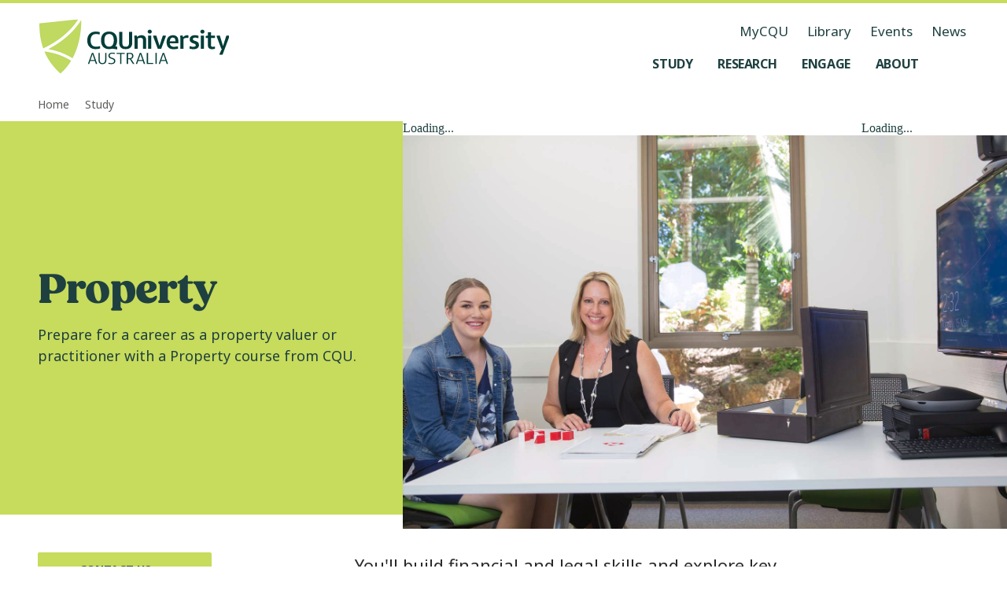

--- FILE ---
content_type: text/html; charset=utf-8
request_url: https://www.cqu.edu.au/study/property
body_size: 51188
content:
<!DOCTYPE html><html lang="en-AU"><head><meta charSet="utf-8" data-next-head=""/><meta name="viewport" content="width=device-width, initial-scale=1,   shrink-to-fit=no, viewport-fit=cover" data-next-head=""/><title data-next-head="">Property courses - CQUniversity</title><meta name="page-title" content="Property courses - CQUniversity" data-next-head=""/><meta name="page-id" content="524919" data-next-head=""/><meta name="description" content="Gain property management and development skills to become a valuer or property practitioner with an accredited course in Property at CQU." data-next-head=""/><meta name="page-keywords" content="" data-next-head=""/><meta name="keywords" content="" data-next-head=""/><meta name="page-type" content="website" data-next-head=""/><meta name="robots" content="index, follow" data-next-head=""/><meta name="google-site-verification" content="" data-next-head=""/><meta name="og:title" content="Property courses" data-next-head=""/><meta name="og:type" content="website" data-next-head=""/><meta name="og:description" content="Gain property management and development skills to become a valuer or property practitioner with an accredited course in Property at CQU." data-next-head=""/><meta name="og:image" content="" data-next-head=""/><meta name="og:image:alt" content="" data-next-head=""/><meta name="og:image:width" content="" data-next-head=""/><meta name="og:image:height" content="" data-next-head=""/><meta name="og:site_name" content="CQUniversity Australia" data-next-head=""/><meta name="og:url" content="https://www.cqu.edu.au/study/property" data-next-head=""/><meta name="og:locale" content="en" data-next-head=""/><meta name="twitter:title" content="Property courses" data-next-head=""/><meta name="twitter:description" content="Gain property management and development skills to become a valuer or property practitioner with an accredited course in Property at CQU." data-next-head=""/><meta name="twitter:card" content="summary_large_image" data-next-head=""/><meta name="twitter:site" content="@cquni" data-next-head=""/><meta name="twitter:creator" content="@cquni" data-next-head=""/><meta name="twitter:image" content="" data-next-head=""/><meta name="twitter:image:alt" content="" data-next-head=""/><meta name="twitter:url" content="https://www.cqu.edu.au/study/property" data-next-head=""/><meta name="msapplication-TileColor" content="#2A2A2A" data-next-head=""/><link rel="manifest" href="https://www.cqu.edu.au/_public/manifest.json" crossorigin="use-credentials" data-next-head=""/><link rel="shortcut icon" href="https://www.cqu.edu.au/_public/favicon.ico" data-next-head=""/><link rel="apple-touch-icon" sizes="48x48" href="https://delivery-cqucontenthub.stylelabs.cloud/api/public/content/cqu-logo-square-48.png" data-next-head=""/><link rel="apple-touch-icon" sizes="72x72" href="https://delivery-cqucontenthub.stylelabs.cloud/api/public/content/cqu-logo-square-72.png" data-next-head=""/><link rel="apple-touch-icon" sizes="96x96" href="https://delivery-cqucontenthub.stylelabs.cloud/api/public/content/cqu-logo-square-96.png" data-next-head=""/><link rel="apple-touch-icon" sizes="128x128" href="https://delivery-cqucontenthub.stylelabs.cloud/api/public/content/cqu-logo-square-128.png" data-next-head=""/><link rel="apple-touch-icon" sizes="256x256" href="https://delivery-cqucontenthub.stylelabs.cloud/api/public/content/cqu-logo-square-256.png" data-next-head=""/><link rel="apple-touch-icon" sizes="512x512" href="https://delivery-cqucontenthub.stylelabs.cloud/api/public/content/cqu-logo-square-512.png" data-next-head=""/><link rel="apple-touch-icon" href="https://delivery-cqucontenthub.stylelabs.cloud/api/public/content/cqu-logo-square-128.png" data-next-head=""/><meta name="theme-color" content="#C7DB5C" data-next-head=""/><meta name="VIcurrentDateTime" content="0" data-next-head=""/><meta name="VirtualFolder" content="next/" data-next-head=""/><link rel="preconnect" href="https://fonts.googleapis.com"/><link rel="preconnect" href="https://fonts.gstatic.com" crossorigin=""/><link rel="preload" href="https://www.cqu.edu.au/_next/static/css/31c0140c51f1e21c.css" as="style"/><link rel="preload" href="https://www.cqu.edu.au/_next/static/css/384647deb2b186c1.css" as="style"/><link rel="preload" href="https://www.cqu.edu.au/_next/static/css/23d53d271d90aee6.css" as="style"/><link rel="preload" href="https://www.cqu.edu.au/_next/static/css/52dc9940d07eaf3b.css" as="style"/><link rel="preload" href="https://www.cqu.edu.au/_next/static/css/ac7766ab905129f9.css" as="style"/><script type="application/ld+json" data-next-head="">{"@context":"https://schema.org","@type":"Organization","url":"","logo":"https://delivery-cqucontenthub.stylelabs.cloud/api/public/content/cqu-logo.png?t=w1920Compressed","contactPoint":[{"telephone":"13 27 86","areaServed":"Domestic","@type":"ContactPoint"},{"telephone":"+61 7 4930 9000","areaServed":"Overseas","@type":"ContactPoint"}]}</script><link rel="stylesheet" href="https://fonts.googleapis.com/css2?family=Noto+Sans:ital,wght@0,100..900;1,100..900&amp;display=swap"/><link rel="stylesheet" href="https://use.typekit.net/bmt6geq.css"/><link rel="stylesheet" href="https://www.cqu.edu.au/_next/static/css/31c0140c51f1e21c.css" data-n-g=""/><link rel="stylesheet" href="https://www.cqu.edu.au/_next/static/css/384647deb2b186c1.css" data-n-p=""/><link rel="stylesheet" href="https://www.cqu.edu.au/_next/static/css/23d53d271d90aee6.css" data-n-p=""/><link rel="stylesheet" href="https://www.cqu.edu.au/_next/static/css/52dc9940d07eaf3b.css" data-n-p=""/><link rel="stylesheet" href="https://www.cqu.edu.au/_next/static/css/ac7766ab905129f9.css" data-n-p=""/><noscript data-n-css=""></noscript><script defer="" noModule="" src="https://www.cqu.edu.au/_next/static/chunks/polyfills-42372ed130431b0a.js"></script><script src="https://www.cqu.edu.au/_next/static/chunks/webpack-61ccf68fe3089bd7.js" defer=""></script><script src="https://www.cqu.edu.au/_next/static/chunks/framework-5c6aa4eeab4c6f34.js" defer=""></script><script src="https://www.cqu.edu.au/_next/static/chunks/main-27a6d01c759728e0.js" defer=""></script><script src="https://www.cqu.edu.au/_next/static/chunks/pages/_app-3211ef027ddb83e3.js" defer=""></script><script src="https://www.cqu.edu.au/_next/static/chunks/98309536-d5583eac3828dd0e.js" defer=""></script><script src="https://www.cqu.edu.au/_next/static/chunks/3586-68d94f5267e05a3f.js" defer=""></script><script src="https://www.cqu.edu.au/_next/static/chunks/6308-d24e2c6a426dc621.js" defer=""></script><script src="https://www.cqu.edu.au/_next/static/chunks/4464-2569abde5319d61b.js" defer=""></script><script src="https://www.cqu.edu.au/_next/static/chunks/280-346da857ab9d29e9.js" defer=""></script><script src="https://www.cqu.edu.au/_next/static/chunks/7358-6556ce7be62ba419.js" defer=""></script><script src="https://www.cqu.edu.au/_next/static/chunks/5850-3867833ad8ae2997.js" defer=""></script><script src="https://www.cqu.edu.au/_next/static/chunks/pages/%5B%5B...path%5D%5D-79bec2a0c1836e1a.js" defer=""></script><script src="https://www.cqu.edu.au/_next/static/7Kk7-qgR_1IAbqH8ODRnd/_buildManifest.js" defer=""></script><script src="https://www.cqu.edu.au/_next/static/7Kk7-qgR_1IAbqH8ODRnd/_ssgManifest.js" defer=""></script></head><body><link rel="preload" as="image" href="https://delivery-cqucontenthub.stylelabs.cloud/api/public/content/cquniversity-australia-logo.svg"/><link rel="preload" as="image" href="https://delivery-cqucontenthub.stylelabs.cloud/api/public/content/study-property-1920x1080.jpg?v=2ec6e97e&amp;t=w1920Compressed"/><link rel="preload" as="image" href="https://delivery-cqucontenthub.stylelabs.cloud/api/public/content/study-property-management.jpg?&amp;t=w1200Compressed"/><link rel="preload" as="image" href="https://delivery-cqucontenthub.stylelabs.cloud/api/public/content/mba-leadership-spotlight-landscape-1200w.jpg?v=569db396&amp;t=w800Compressed"/><link rel="preload" as="image" href="https://delivery-cqucontenthub.stylelabs.cloud/api/public/content/supportive_online_study_tall_body?v=b794867e&amp;t=w800Compressed"/><link rel="preload" as="image" href="https://delivery-cqucontenthub.stylelabs.cloud/api/public/content/be-with-cqu-tagline.svg"/><link rel="preload" as="image" href="https://delivery-cqucontenthub.stylelabs.cloud/api/public/content/acknowledgement-of-country.svg"/><link rel="preload" as="image" href="https://delivery-cqucontenthub.stylelabs.cloud/api/public/content/run-logo.png"/><link rel="preload" as="image" href="https://delivery-cqucontenthub.stylelabs.cloud/api/public/content/skills-assure?v=4d4cc93f"/><link rel="preload" as="image" href="https://delivery-cqucontenthub.stylelabs.cloud/api/public/content/social-traders-logo"/><div id="__next"><div class="ToastRack_toastRack__rTqCm"></div><div class="skip-links_skipLinkContainer__btlDv"><a rel="noreferrer" class="Button_button__8B4nB Button_buttonTypeSet__Z8wp_ Button_size-default__aihB3 Button_variant-primary-darkgreen__kVZbC Button_hasLabel__HJ3jJ skip-links_skipLink__HgLnt" data-testid="Button" data-gtm="CTAButton" href="#skip-to-content" target="_self" aria-hidden="false" aria-label="Skip to content, Opens in same window"><span class="Button_label__YUlJz Button_hasIcon__oz_Az">Skip to content</span><svg class="Icon_svg__Vb053 Icon_fillOnly__g5jxk Button_icon__V37WX" data-testid="Icon" height="24" width="24"></svg></a></div><div class=""><div class=""><!--$--><!--$?--><template id="B:0"></template><h4>Loading component...</h4><!--/$--><!--/$--><div class="z-index-default"><div id="skip-to-content" class="cqu-page-container hide-sidebar"><div data-testid="BodyContainer" role="main" class="cqu-body-container"><!--$--><!--$?--><template id="B:1"></template><h4>Loading component...</h4><!--/$--><!--/$--></div></div></div></div><div class="z-index-default"><!--$--><!--$?--><template id="B:2"></template><h4>Loading component...</h4><!--/$--><!--$--><!--/$--><!--/$--></div></div></div><script>requestAnimationFrame(function(){$RT=performance.now()});</script><div hidden id="S:0"><div class="Navigation_container__9JjCO Navigation_containerTransparent__oe_nB no-print" data-testid="Navigation"><div class="Navigation_grid__BlR5g Navigation_navigation__ziD8T"><div class="Navigation_navigationBar__yCn87"><a class="Navigation_logo__poGNY" href="/" aria-label="CQU Logo, open cqu home page" data-testid="NavigationLogo"><img src="https://delivery-cqucontenthub.stylelabs.cloud/api/public/content/cquniversity-australia-logo.svg" alt="CQUniversity Australia Logo" data-testid="NavigationLogoImage"/></a><nav class="Navigation_nav__UNhQt" data-testid="NavigationNavLargeScreen" role="navigation" aria-label="Medium and Large Menu"><ul class="NavigationUtility_navigationUtility__y6Y5y" data-testid="NavigationUtility"><li><a class="focus-style NavigationUtility_utilityItem__T8Qyu" href="https://my.cqu.edu.au/" aria-label="MyCQU, opens in new window" data-testid="NavigationUtilityItem">MyCQU</a></li><li><a class="focus-style NavigationUtility_utilityItem__T8Qyu" href="/library/" aria-label="Library, opens in same window" data-testid="NavigationUtilityItem">Library</a></li><li><a class="focus-style NavigationUtility_utilityItem__T8Qyu" href="/events/" aria-label="Events, opens in same window" data-testid="NavigationUtilityItem">Events</a></li><li><a class="focus-style NavigationUtility_utilityItem__T8Qyu" href="/news" aria-label="News, opens in same window" data-testid="NavigationUtilityItem">News</a></li></ul><ul class="NavigationMenus_navigationMenu__xX95N" data-testid="NavigationMenu"><li class="NavigationMenus_menuItem__5V09_"><button class="NavigationMenus_nav__uQkq_ focus-style NavigationMenus_sidePaneNav__zHm_4" aria-label="Study, open Study menu" aria-expanded="false" aria-controls="_R_5e9uaq6_" data-testid="NavigationMenuButton" data-gtm="NavBarLink" data-gtm-detail="Level 1"><span class="NavigationMenus_menuItemTitle__S_Gbp">Study</span><svg class="Icon_svg__Vb053 Icon_fillOnly__g5jxk NavigationMenus_menuItemIcon__KH_YJ" data-testid="Icon" height="24" width="24"></svg></button><div id="_R_5e9uaq6_" class="NavigationMenus_subMenu__uIaa3 NavigationMenus_sidePaneSubMenu__tVAwe" style="top:122px"><div class="NavigationMenus_grid__IRAWp NavigationMenus_subMenuContainer__QOPdn NavigationMenus_sidePaneSubMenuContainer__Aumim NavigationMenus_fade-out__VquKi" data-testid="NavigationSubMenuContainer"><div class="NavigationMenus_sectionHeading__xNGjy NavigationMenus_sidePaneSectionHeading__wEx9R"><h2 class="NavigationMenus_title__5_LZC" data-testid="NavigationSubMenuContainerHeading">Study at CQU</h2><div class="NavigationMenus_buttonGroup__DKqZv"><a rel="noreferrer" class="Button_button__8B4nB Button_buttonTypeSet__Z8wp_ Button_size-default__aihB3 Button_variant-secondary__hXRs_ Button_hasLabel__HJ3jJ NavigationMenuButton_sectionButton__DsdBB" data-testid="NavigationMenuButton" data-gtm="NavBarFeaturedLink" href="/study" target="_self" aria-hidden="false" aria-label="Study Options, Opens in same window"><span class="Button_label__YUlJz Button_hasIcon__oz_Az">Study Options</span><svg class="Icon_svg__Vb053 Icon_fillOnly__g5jxk Button_icon__V37WX" data-testid="Icon" height="24" width="24"></svg></a><a rel="noreferrer" class="Button_button__8B4nB Button_buttonTypeSet__Z8wp_ Button_size-default__aihB3 Button_variant-secondary__hXRs_ Button_hasLabel__HJ3jJ NavigationMenuButton_sectionButton__DsdBB" data-testid="NavigationMenuButton" data-gtm="NavBarFeaturedLink" href="/study/why" target="_self" aria-hidden="false" aria-label="Why Choose CQU, Opens in same window"><span class="Button_label__YUlJz Button_hasIcon__oz_Az">Why Choose CQU</span><svg class="Icon_svg__Vb053 Icon_fillOnly__g5jxk Button_icon__V37WX" data-testid="Icon" height="24" width="24"></svg></a></div></div><div class="NavigationMenuGroups_grid__Dfe__ NavigationMenuGroups_sectionGroups__wZlZL" data-testid="NavigationMenuGroups"><div class="NavigationMenuGroups_groups__2X38F"><h3 class="NavigationMenuGroups_groupTitle__KOo2H" data-testid="NavigationMenuGroupHeading">What to Study</h3><ul class="NavigationMenuGroups_groupList__5U9_P" data-testid="NavigationMenuGroupList"><li class="NavigationMenuGroupItem_groupList__Xc2NG"><span class="NavigationMenuGroupItem_itemBackground__qWQv6"><a class="NavigationMenuGroupItem_groupItem__1KgYF focus-style" href="/courses" aria-label="Find a course, opens in same window" data-testid="NavigationMenuGroupItem" data-gtm="NavBarLink" data-gtm-detail="Level 2">Find a course</a></span></li><li class="NavigationMenuGroupItem_groupList__Xc2NG"><span class="NavigationMenuGroupItem_itemBackground__qWQv6"><a class="NavigationMenuGroupItem_groupItem__1KgYF focus-style" href="/study/undergraduate" aria-label="Undergraduate Degrees, opens in same window" data-testid="NavigationMenuGroupItem" data-gtm="NavBarLink" data-gtm-detail="Level 2">Undergraduate Degrees</a></span></li><li class="NavigationMenuGroupItem_groupList__Xc2NG"><span class="NavigationMenuGroupItem_itemBackground__qWQv6"><a class="NavigationMenuGroupItem_groupItem__1KgYF focus-style" href="/study/postgraduate" aria-label="Postgraduate Degrees, opens in same window" data-testid="NavigationMenuGroupItem" data-gtm="NavBarLink" data-gtm-detail="Level 2">Postgraduate Degrees</a></span></li><li class="NavigationMenuGroupItem_groupList__Xc2NG"><span class="NavigationMenuGroupItem_itemBackground__qWQv6"><a class="NavigationMenuGroupItem_groupItem__1KgYF focus-style" href="/study/tafe-certificates-diplomas" aria-label="TAFE Certificates and Diplomas, opens in same window" data-testid="NavigationMenuGroupItem" data-gtm="NavBarLink" data-gtm-detail="Level 2">TAFE Certificates and Diplomas</a></span></li><li class="NavigationMenuGroupItem_groupList__Xc2NG"><span class="NavigationMenuGroupItem_itemBackground__qWQv6"><a class="NavigationMenuGroupItem_groupItem__1KgYF focus-style" href="/research/research-higher-degrees" aria-label="Research Higher Degrees, opens in same window" data-testid="NavigationMenuGroupItem" data-gtm="NavBarLink" data-gtm-detail="Level 2">Research Higher Degrees</a></span></li><li class="NavigationMenuGroupItem_groupList__Xc2NG"><span class="NavigationMenuGroupItem_itemBackground__qWQv6"><a class="NavigationMenuGroupItem_groupItem__1KgYF focus-style" href="/study/entry-pathways" aria-label="Pathway Courses, opens in same window" data-testid="NavigationMenuGroupItem" data-gtm="NavBarLink" data-gtm-detail="Level 2">Pathway Courses</a></span></li><li class="NavigationMenuGroupItem_groupList__Xc2NG"><span class="NavigationMenuGroupItem_itemBackground__qWQv6"><a class="NavigationMenuGroupItem_groupItem__1KgYF focus-style" href="/study/short-courses-microcredentials" aria-label="Short Courses and Micro-credentials, opens in same window" data-testid="NavigationMenuGroupItem" data-gtm="NavBarLink" data-gtm-detail="Level 2">Short Courses and Micro-credentials</a></span></li></ul></div><div class="NavigationMenuGroups_groups__2X38F"><h3 class="NavigationMenuGroups_groupTitle__KOo2H" data-testid="NavigationMenuGroupHeading">Information About</h3><ul class="NavigationMenuGroups_groupList__5U9_P" data-testid="NavigationMenuGroupList"><li class="NavigationMenuGroupItem_groupList__Xc2NG"><span class="NavigationMenuGroupItem_itemBackground__qWQv6"><a class="NavigationMenuGroupItem_groupItem__1KgYF focus-style" href="/apply" aria-label="How to Apply, opens in same window" data-testid="NavigationMenuGroupItem" data-gtm="NavBarLink" data-gtm-detail="Level 2">How to Apply</a></span></li><li class="NavigationMenuGroupItem_groupList__Xc2NG"><span class="NavigationMenuGroupItem_itemBackground__qWQv6"><a class="NavigationMenuGroupItem_groupItem__1KgYF focus-style" href="/study/online" aria-label="Study Online, opens in same window" data-testid="NavigationMenuGroupItem" data-gtm="NavBarLink" data-gtm-detail="Level 2">Study Online</a></span></li><li class="NavigationMenuGroupItem_groupList__Xc2NG"><span class="NavigationMenuGroupItem_itemBackground__qWQv6"><a class="NavigationMenuGroupItem_groupItem__1KgYF focus-style" href="/study/university" aria-label="Study at Uni, opens in same window" data-testid="NavigationMenuGroupItem" data-gtm="NavBarLink" data-gtm-detail="Level 2">Study at Uni</a></span></li><li class="NavigationMenuGroupItem_groupList__Xc2NG"><span class="NavigationMenuGroupItem_itemBackground__qWQv6"><a class="NavigationMenuGroupItem_groupItem__1KgYF focus-style" href="/study/tafe" aria-label="Study at TAFE, opens in same window" data-testid="NavigationMenuGroupItem" data-gtm="NavBarLink" data-gtm-detail="Level 2">Study at TAFE</a></span></li><li class="NavigationMenuGroupItem_groupList__Xc2NG"><span class="NavigationMenuGroupItem_itemBackground__qWQv6"><a class="NavigationMenuGroupItem_groupItem__1KgYF focus-style" href="/study/prepare" aria-label="Prepare to Study, opens in same window" data-testid="NavigationMenuGroupItem" data-gtm="NavBarLink" data-gtm-detail="Level 2">Prepare to Study</a></span></li><li class="NavigationMenuGroupItem_groupList__Xc2NG"><span class="NavigationMenuGroupItem_itemBackground__qWQv6"><a class="NavigationMenuGroupItem_groupItem__1KgYF focus-style" href="/study/future-students/your-journey" aria-label="Your Journey, opens in same window" data-testid="NavigationMenuGroupItem" data-gtm="NavBarLink" data-gtm-detail="Level 2">Your Journey</a></span></li><li class="NavigationMenuGroupItem_groupList__Xc2NG"><span class="NavigationMenuGroupItem_itemBackground__qWQv6"><a class="NavigationMenuGroupItem_groupItem__1KgYF focus-style" href="/study/experience" aria-label="Your Student Experience, opens in same window" data-testid="NavigationMenuGroupItem" data-gtm="NavBarLink" data-gtm-detail="Level 2">Your Student Experience</a></span></li></ul></div><div class="NavigationMenuGroups_groups__2X38F"><h3 class="NavigationMenuGroups_groupTitle__KOo2H" data-testid="NavigationMenuGroupHeading">Information For</h3><ul class="NavigationMenuGroups_groupList__5U9_P" data-testid="NavigationMenuGroupList"><li class="NavigationMenuGroupItem_groupList__Xc2NG"><span class="NavigationMenuGroupItem_itemBackground__qWQv6"><a class="NavigationMenuGroupItem_groupItem__1KgYF focus-style" href="/study/high-school-students" aria-label="High School Students, opens in same window" data-testid="NavigationMenuGroupItem" data-gtm="NavBarLink" data-gtm-detail="Level 2">High School Students</a></span></li><li class="NavigationMenuGroupItem_groupList__Xc2NG"><span class="NavigationMenuGroupItem_itemBackground__qWQv6"><a class="NavigationMenuGroupItem_groupItem__1KgYF focus-style" href="/study/international" aria-label="International Students, opens in same window" data-testid="NavigationMenuGroupItem" data-gtm="NavBarLink" data-gtm-detail="Level 2">International Students</a></span></li><li class="NavigationMenuGroupItem_groupList__Xc2NG"><span class="NavigationMenuGroupItem_itemBackground__qWQv6"><a class="NavigationMenuGroupItem_groupItem__1KgYF focus-style" href="/study/first-nations-students" aria-label="First Nations Students, opens in same window" data-testid="NavigationMenuGroupItem" data-gtm="NavBarLink" data-gtm-detail="Level 2">First Nations Students</a></span></li><li class="NavigationMenuGroupItem_groupList__Xc2NG"><span class="NavigationMenuGroupItem_itemBackground__qWQv6"><a class="NavigationMenuGroupItem_groupItem__1KgYF focus-style" href="/study/future-students" aria-label="Future Students, opens in same window" data-testid="NavigationMenuGroupItem" data-gtm="NavBarLink" data-gtm-detail="Level 2">Future Students</a></span></li><li class="NavigationMenuGroupItem_groupList__Xc2NG"><span class="NavigationMenuGroupItem_itemBackground__qWQv6"><a class="NavigationMenuGroupItem_groupItem__1KgYF focus-style" href="/study/adult-learners" aria-label="Adult Learners, opens in same window" data-testid="NavigationMenuGroupItem" data-gtm="NavBarLink" data-gtm-detail="Level 2">Adult Learners</a></span></li><li class="NavigationMenuGroupItem_groupList__Xc2NG"><span class="NavigationMenuGroupItem_itemBackground__qWQv6"><a class="NavigationMenuGroupItem_groupItem__1KgYF focus-style" href="/study/alumni" aria-label="Our Alumni, opens in same window" data-testid="NavigationMenuGroupItem" data-gtm="NavBarLink" data-gtm-detail="Level 2">Our Alumni</a></span></li><li class="NavigationMenuGroupItem_groupList__Xc2NG"><span class="NavigationMenuGroupItem_itemBackground__qWQv6"><a class="NavigationMenuGroupItem_groupItem__1KgYF focus-style" href="/study/current-students" aria-label="Current Students, opens in same window" data-testid="NavigationMenuGroupItem" data-gtm="NavBarLink" data-gtm-detail="Level 2">Current Students</a></span></li><li class="NavigationMenuGroupItem_groupList__Xc2NG"><span class="NavigationMenuGroupItem_itemBackground__qWQv6"><a class="NavigationMenuGroupItem_groupItem__1KgYF focus-style" href="/research/research-higher-degrees" aria-label="Aspiring Researchers, opens in same window" data-testid="NavigationMenuGroupItem" data-gtm="NavBarLink" data-gtm-detail="Level 2">Aspiring Researchers</a></span></li></ul></div></div></div><div class="NavigationMenus_subMenuControlButton__vJE4t"><button class="Button_button__8B4nB Button_buttonTypeSet__Z8wp_ Button_size-default__aihB3 Button_variant-ghost__uqe6z NavigationMenus_previousButton__s9NjW" data-testid="NavigationSubMenuBackButton" data-gtm="CTAButton" aria-hidden="false" aria-label="Back, Go back to navigation menu"><svg class="Icon_svg__Vb053 Icon_fillOnly__g5jxk Button_icon__V37WX" data-testid="Icon" height="24" width="24"></svg></button><button class="Button_button__8B4nB Button_buttonTypeSet__Z8wp_ Button_size-default__aihB3 Button_variant-ghost__uqe6z NavigationMenus_subMenuCloseButton__JjZ3M" data-testid="NavigationSidePaneCloseButton" data-gtm="CTAButton" style="margin-right:16px" aria-hidden="false" aria-label="Close, Close the side pane"><svg class="Icon_svg__Vb053 Icon_fillOnly__g5jxk Button_icon__V37WX" data-testid="Icon" height="24" width="24"></svg></button></div></div></li><div class="NavigationMenus_menuUnderline__6d0xD NavigationMenus_underlineMargin__xtd6U" style="opacity:0"></div><li class="NavigationMenus_menuItem__5V09_"><button class="NavigationMenus_nav__uQkq_ focus-style NavigationMenus_sidePaneNav__zHm_4" aria-label="Research, open Research menu" aria-expanded="false" aria-controls="_R_9e9uaq6_" data-testid="NavigationMenuButton" data-gtm="NavBarLink" data-gtm-detail="Level 1"><span class="NavigationMenus_menuItemTitle__S_Gbp">Research</span><svg class="Icon_svg__Vb053 Icon_fillOnly__g5jxk NavigationMenus_menuItemIcon__KH_YJ" data-testid="Icon" height="24" width="24"></svg></button><div id="_R_9e9uaq6_" class="NavigationMenus_subMenu__uIaa3 NavigationMenus_sidePaneSubMenu__tVAwe" style="top:122px"><div class="NavigationMenus_grid__IRAWp NavigationMenus_subMenuContainer__QOPdn NavigationMenus_sidePaneSubMenuContainer__Aumim NavigationMenus_fade-out__VquKi" data-testid="NavigationSubMenuContainer"><div class="NavigationMenus_sectionHeading__xNGjy NavigationMenus_sidePaneSectionHeading__wEx9R"><h2 class="NavigationMenus_title__5_LZC" data-testid="NavigationSubMenuContainerHeading">Explore Research</h2><div class="NavigationMenus_buttonGroup__DKqZv"><a rel="noreferrer" class="Button_button__8B4nB Button_buttonTypeSet__Z8wp_ Button_size-default__aihB3 Button_variant-secondary__hXRs_ Button_hasLabel__HJ3jJ NavigationMenuButton_sectionButton__DsdBB" data-testid="NavigationMenuButton" data-gtm="NavBarFeaturedLink" href="/research" target="_self" aria-hidden="false" aria-label="Research Overview, Opens in same window"><span class="Button_label__YUlJz Button_hasIcon__oz_Az">Research Overview</span><svg class="Icon_svg__Vb053 Icon_fillOnly__g5jxk Button_icon__V37WX" data-testid="Icon" height="24" width="24"></svg></a><a rel="noreferrer" class="Button_button__8B4nB Button_buttonTypeSet__Z8wp_ Button_size-default__aihB3 Button_variant-secondary__hXRs_ Button_hasLabel__HJ3jJ NavigationMenuButton_sectionButton__DsdBB" data-testid="NavigationMenuButton" data-gtm="NavBarFeaturedLink" href="/research/research-higher-degrees" target="_self" aria-hidden="false" aria-label="Study Research, Opens in same window"><span class="Button_label__YUlJz Button_hasIcon__oz_Az">Study Research</span><svg class="Icon_svg__Vb053 Icon_fillOnly__g5jxk Button_icon__V37WX" data-testid="Icon" height="24" width="24"></svg></a></div></div><div class="NavigationMenuGroups_grid__Dfe__ NavigationMenuGroups_sectionGroups__wZlZL" data-testid="NavigationMenuGroups"><div class="NavigationMenuGroups_groups__2X38F"><h3 class="NavigationMenuGroups_groupTitle__KOo2H" data-testid="NavigationMenuGroupHeading">Research at CQU</h3><ul class="NavigationMenuGroups_groupList__5U9_P" data-testid="NavigationMenuGroupList"><li class="NavigationMenuGroupItem_groupList__Xc2NG"><span class="NavigationMenuGroupItem_itemBackground__qWQv6"><a class="NavigationMenuGroupItem_groupItem__1KgYF focus-style" href="/research/current-research" aria-label="Current Research, opens in same window" data-testid="NavigationMenuGroupItem" data-gtm="NavBarLink" data-gtm-detail="Level 2">Current Research</a></span></li><li class="NavigationMenuGroupItem_groupList__Xc2NG"><span class="NavigationMenuGroupItem_itemBackground__qWQv6"><a class="NavigationMenuGroupItem_groupItem__1KgYF focus-style" href="/research/ethics" aria-label="Research Ethics, opens in same window" data-testid="NavigationMenuGroupItem" data-gtm="NavBarLink" data-gtm-detail="Level 2">Research Ethics</a></span></li><li class="NavigationMenuGroupItem_groupList__Xc2NG"><span class="NavigationMenuGroupItem_itemBackground__qWQv6"><a class="NavigationMenuGroupItem_groupItem__1KgYF focus-style" href="/research/research-integrity" aria-label="Research Integrity, opens in same window" data-testid="NavigationMenuGroupItem" data-gtm="NavBarLink" data-gtm-detail="Level 2">Research Integrity</a></span></li><li class="NavigationMenuGroupItem_groupList__Xc2NG"><span class="NavigationMenuGroupItem_itemBackground__qWQv6"><a class="NavigationMenuGroupItem_groupItem__1KgYF focus-style" href="/research/organisations" aria-label="Research Organisations, opens in same window" data-testid="NavigationMenuGroupItem" data-gtm="NavBarLink" data-gtm-detail="Level 2">Research Organisations</a></span></li><li class="NavigationMenuGroupItem_groupList__Xc2NG"><span class="NavigationMenuGroupItem_itemBackground__qWQv6"><a class="NavigationMenuGroupItem_groupItem__1KgYF focus-style" href="" aria-label="Research Excellence, opens in same window" data-testid="NavigationMenuGroupItem" data-gtm="NavBarLink" data-gtm-detail="Level 2">Research Excellence</a></span></li><li class="NavigationMenuGroupItem_groupList__Xc2NG"><span class="NavigationMenuGroupItem_itemBackground__qWQv6"><a class="NavigationMenuGroupItem_groupItem__1KgYF focus-style" href="/research/research-higher-degrees" aria-label="Research Higher Degrees, opens in same window" data-testid="NavigationMenuGroupItem" data-gtm="NavBarLink" data-gtm-detail="Level 2">Research Higher Degrees</a></span></li><li class="NavigationMenuGroupItem_groupList__Xc2NG"><span class="NavigationMenuGroupItem_itemBackground__qWQv6"><a class="NavigationMenuGroupItem_groupItem__1KgYF focus-style" href="/research/contact-us" aria-label="Research Contact Information, opens in same window" data-testid="NavigationMenuGroupItem" data-gtm="NavBarLink" data-gtm-detail="Level 2">Research Contact Information</a></span></li></ul></div></div></div><div class="NavigationMenus_subMenuControlButton__vJE4t"><button class="Button_button__8B4nB Button_buttonTypeSet__Z8wp_ Button_size-default__aihB3 Button_variant-ghost__uqe6z NavigationMenus_previousButton__s9NjW" data-testid="NavigationSubMenuBackButton" data-gtm="CTAButton" aria-hidden="false" aria-label="Back, Go back to navigation menu"><svg class="Icon_svg__Vb053 Icon_fillOnly__g5jxk Button_icon__V37WX" data-testid="Icon" height="24" width="24"></svg></button><button class="Button_button__8B4nB Button_buttonTypeSet__Z8wp_ Button_size-default__aihB3 Button_variant-ghost__uqe6z NavigationMenus_subMenuCloseButton__JjZ3M" data-testid="NavigationSidePaneCloseButton" data-gtm="CTAButton" style="margin-right:16px" aria-hidden="false" aria-label="Close, Close the side pane"><svg class="Icon_svg__Vb053 Icon_fillOnly__g5jxk Button_icon__V37WX" data-testid="Icon" height="24" width="24"></svg></button></div></div></li><div class="NavigationMenus_menuUnderline__6d0xD NavigationMenus_underlineMargin__xtd6U" style="opacity:0"></div><li class="NavigationMenus_menuItem__5V09_"><button class="NavigationMenus_nav__uQkq_ focus-style NavigationMenus_sidePaneNav__zHm_4" aria-label="Engage, open Engage menu" aria-expanded="false" aria-controls="_R_de9uaq6_" data-testid="NavigationMenuButton" data-gtm="NavBarLink" data-gtm-detail="Level 1"><span class="NavigationMenus_menuItemTitle__S_Gbp">Engage</span><svg class="Icon_svg__Vb053 Icon_fillOnly__g5jxk NavigationMenus_menuItemIcon__KH_YJ" data-testid="Icon" height="24" width="24"></svg></button><div id="_R_de9uaq6_" class="NavigationMenus_subMenu__uIaa3 NavigationMenus_sidePaneSubMenu__tVAwe" style="top:122px"><div class="NavigationMenus_grid__IRAWp NavigationMenus_subMenuContainer__QOPdn NavigationMenus_sidePaneSubMenuContainer__Aumim NavigationMenus_fade-out__VquKi" data-testid="NavigationSubMenuContainer"><div class="NavigationMenus_sectionHeading__xNGjy NavigationMenus_sidePaneSectionHeading__wEx9R"><h2 class="NavigationMenus_title__5_LZC" data-testid="NavigationSubMenuContainerHeading">Engage with CQU</h2><div class="NavigationMenus_buttonGroup__DKqZv"><a rel="noreferrer" class="Button_button__8B4nB Button_buttonTypeSet__Z8wp_ Button_size-default__aihB3 Button_variant-secondary__hXRs_ Button_hasLabel__HJ3jJ NavigationMenuButton_sectionButton__DsdBB" data-testid="NavigationMenuButton" data-gtm="NavBarFeaturedLink" href="/engage" target="_self" aria-hidden="false" aria-label="Engage, Opens in same window"><span class="Button_label__YUlJz Button_hasIcon__oz_Az">Engage</span><svg class="Icon_svg__Vb053 Icon_fillOnly__g5jxk Button_icon__V37WX" data-testid="Icon" height="24" width="24"></svg></a></div></div><div class="NavigationMenuGroups_grid__Dfe__ NavigationMenuGroups_sectionGroups__wZlZL" data-testid="NavigationMenuGroups"><div class="NavigationMenuGroups_groups__2X38F"><h3 class="NavigationMenuGroups_groupTitle__KOo2H" data-testid="NavigationMenuGroupHeading">Community</h3><ul class="NavigationMenuGroups_groupList__5U9_P" data-testid="NavigationMenuGroupList"><li class="NavigationMenuGroupItem_groupList__Xc2NG"><span class="NavigationMenuGroupItem_itemBackground__qWQv6"><a class="NavigationMenuGroupItem_groupItem__1KgYF focus-style" href="/engage/alumni" aria-label="Alumni, opens in same window" data-testid="NavigationMenuGroupItem" data-gtm="NavBarLink" data-gtm-detail="Level 2">Alumni</a></span></li><li class="NavigationMenuGroupItem_groupList__Xc2NG"><span class="NavigationMenuGroupItem_itemBackground__qWQv6"><a class="NavigationMenuGroupItem_groupItem__1KgYF focus-style" href="/engage/sponsorships" aria-label="Sponsorships, opens in same window" data-testid="NavigationMenuGroupItem" data-gtm="NavBarLink" data-gtm-detail="Level 2">Sponsorships</a></span></li><li class="NavigationMenuGroupItem_groupList__Xc2NG"><span class="NavigationMenuGroupItem_itemBackground__qWQv6"><a class="NavigationMenuGroupItem_groupItem__1KgYF focus-style" href="/about-us/giving" aria-label="Giving to CQU, opens in same window" data-testid="NavigationMenuGroupItem" data-gtm="NavBarLink" data-gtm-detail="Level 2">Giving to CQU</a></span></li><li class="NavigationMenuGroupItem_groupList__Xc2NG"><span class="NavigationMenuGroupItem_itemBackground__qWQv6"><a class="NavigationMenuGroupItem_groupItem__1KgYF focus-style" href="/engage/social-impact" aria-label="Social Impact, opens in same window" data-testid="NavigationMenuGroupItem" data-gtm="NavBarLink" data-gtm-detail="Level 2">Social Impact</a></span></li><li class="NavigationMenuGroupItem_groupList__Xc2NG"><span class="NavigationMenuGroupItem_itemBackground__qWQv6"><a class="NavigationMenuGroupItem_groupItem__1KgYF focus-style" href="/about-us/indigenous-engagement" aria-label="Indigenous Engagement, opens in same window" data-testid="NavigationMenuGroupItem" data-gtm="NavBarLink" data-gtm-detail="Level 2">Indigenous Engagement</a></span></li></ul></div><div class="NavigationMenuGroups_groups__2X38F"><h3 class="NavigationMenuGroups_groupTitle__KOo2H" data-testid="NavigationMenuGroupHeading">Industry</h3><ul class="NavigationMenuGroups_groupList__5U9_P" data-testid="NavigationMenuGroupList"><li class="NavigationMenuGroupItem_groupList__Xc2NG"><span class="NavigationMenuGroupItem_itemBackground__qWQv6"><a class="NavigationMenuGroupItem_groupItem__1KgYF focus-style" href="/engage/corporate-training-solutions" aria-label="Find Training for Staff, opens in same window" data-testid="NavigationMenuGroupItem" data-gtm="NavBarLink" data-gtm-detail="Level 2">Find Training for Staff</a></span></li><li class="NavigationMenuGroupItem_groupList__Xc2NG"><span class="NavigationMenuGroupItem_itemBackground__qWQv6"><a class="NavigationMenuGroupItem_groupItem__1KgYF focus-style" href="/engage/why-employ-cqu-graduates" aria-label="Employ a Graduate, opens in same window" data-testid="NavigationMenuGroupItem" data-gtm="NavBarLink" data-gtm-detail="Level 2">Employ a Graduate</a></span></li><li class="NavigationMenuGroupItem_groupList__Xc2NG"><span class="NavigationMenuGroupItem_itemBackground__qWQv6"><a class="NavigationMenuGroupItem_groupItem__1KgYF focus-style" href="/engage/work-integrated-learning-industry-partners" aria-label="Host a Student, opens in same window" data-testid="NavigationMenuGroupItem" data-gtm="NavBarLink" data-gtm-detail="Level 2">Host a Student</a></span></li><li class="NavigationMenuGroupItem_groupList__Xc2NG"><span class="NavigationMenuGroupItem_itemBackground__qWQv6"><a class="NavigationMenuGroupItem_groupItem__1KgYF focus-style" href="/engage/cqu-supplier" aria-label="Become a Supplier, opens in same window" data-testid="NavigationMenuGroupItem" data-gtm="NavBarLink" data-gtm-detail="Level 2">Become a Supplier</a></span></li><li class="NavigationMenuGroupItem_groupList__Xc2NG"><span class="NavigationMenuGroupItem_itemBackground__qWQv6"><a class="NavigationMenuGroupItem_groupItem__1KgYF focus-style" href="/research/research-partnerships" aria-label="Research Partnerships, opens in same window" data-testid="NavigationMenuGroupItem" data-gtm="NavBarLink" data-gtm-detail="Level 2">Research Partnerships</a></span></li><li class="NavigationMenuGroupItem_groupList__Xc2NG"><span class="NavigationMenuGroupItem_itemBackground__qWQv6"><a class="NavigationMenuGroupItem_groupItem__1KgYF focus-style" href="/study/apprenticeships-traineeships" aria-label="Apprenticeships and Traineeships, opens in same window" data-testid="NavigationMenuGroupItem" data-gtm="NavBarLink" data-gtm-detail="Level 2">Apprenticeships and Traineeships</a></span></li></ul></div><div class="NavigationMenuGroups_groups__2X38F"><h3 class="NavigationMenuGroups_groupTitle__KOo2H" data-testid="NavigationMenuGroupHeading">Services</h3><ul class="NavigationMenuGroups_groupList__5U9_P" data-testid="NavigationMenuGroupList"><li class="NavigationMenuGroupItem_groupList__Xc2NG"><span class="NavigationMenuGroupItem_itemBackground__qWQv6"><a class="NavigationMenuGroupItem_groupItem__1KgYF focus-style" href="https://shop.cqu.edu.au/" aria-label="University Shop, opens in same window" data-testid="NavigationMenuGroupItem" data-gtm="NavBarLink" data-gtm-detail="Level 2">University Shop</a></span></li><li class="NavigationMenuGroupItem_groupList__Xc2NG"><span class="NavigationMenuGroupItem_itemBackground__qWQv6"><a class="NavigationMenuGroupItem_groupItem__1KgYF focus-style" href="/engage/hire-facilities" aria-label="Venue Hire, opens in same window" data-testid="NavigationMenuGroupItem" data-gtm="NavBarLink" data-gtm-detail="Level 2">Venue Hire</a></span></li><li class="NavigationMenuGroupItem_groupList__Xc2NG"><span class="NavigationMenuGroupItem_itemBackground__qWQv6"><a class="NavigationMenuGroupItem_groupItem__1KgYF focus-style" href="/engage/cqu-gym" aria-label="CQU Gym, opens in same window" data-testid="NavigationMenuGroupItem" data-gtm="NavBarLink" data-gtm-detail="Level 2">CQU Gym</a></span></li><li class="NavigationMenuGroupItem_groupList__Xc2NG"><span class="NavigationMenuGroupItem_itemBackground__qWQv6"><a class="NavigationMenuGroupItem_groupItem__1KgYF focus-style" href="/engage/hair-and-beauty" aria-label="Hair and Beauty, opens in same window" data-testid="NavigationMenuGroupItem" data-gtm="NavBarLink" data-gtm-detail="Level 2">Hair and Beauty</a></span></li><li class="NavigationMenuGroupItem_groupList__Xc2NG"><span class="NavigationMenuGroupItem_itemBackground__qWQv6"><a class="NavigationMenuGroupItem_groupItem__1KgYF focus-style" href="/engage/health-clinics" aria-label="Health Clinics, opens in same window" data-testid="NavigationMenuGroupItem" data-gtm="NavBarLink" data-gtm-detail="Level 2">Health Clinics</a></span></li><li class="NavigationMenuGroupItem_groupList__Xc2NG"><span class="NavigationMenuGroupItem_itemBackground__qWQv6"><a class="NavigationMenuGroupItem_groupItem__1KgYF focus-style" href="/engage/wellness-centre" aria-label="Wellness Centre, opens in same window" data-testid="NavigationMenuGroupItem" data-gtm="NavBarLink" data-gtm-detail="Level 2">Wellness Centre</a></span></li><li class="NavigationMenuGroupItem_groupList__Xc2NG"><span class="NavigationMenuGroupItem_itemBackground__qWQv6"><a class="NavigationMenuGroupItem_groupItem__1KgYF focus-style" href="/engage/restaurants-catering-canteens" aria-label="Restaurants Catering and Canteens, opens in same window" data-testid="NavigationMenuGroupItem" data-gtm="NavBarLink" data-gtm-detail="Level 2">Restaurants Catering and Canteens</a></span></li></ul></div></div></div><div class="NavigationMenus_subMenuControlButton__vJE4t"><button class="Button_button__8B4nB Button_buttonTypeSet__Z8wp_ Button_size-default__aihB3 Button_variant-ghost__uqe6z NavigationMenus_previousButton__s9NjW" data-testid="NavigationSubMenuBackButton" data-gtm="CTAButton" aria-hidden="false" aria-label="Back, Go back to navigation menu"><svg class="Icon_svg__Vb053 Icon_fillOnly__g5jxk Button_icon__V37WX" data-testid="Icon" height="24" width="24"></svg></button><button class="Button_button__8B4nB Button_buttonTypeSet__Z8wp_ Button_size-default__aihB3 Button_variant-ghost__uqe6z NavigationMenus_subMenuCloseButton__JjZ3M" data-testid="NavigationSidePaneCloseButton" data-gtm="CTAButton" style="margin-right:16px" aria-hidden="false" aria-label="Close, Close the side pane"><svg class="Icon_svg__Vb053 Icon_fillOnly__g5jxk Button_icon__V37WX" data-testid="Icon" height="24" width="24"></svg></button></div></div></li><div class="NavigationMenus_menuUnderline__6d0xD NavigationMenus_underlineMargin__xtd6U" style="opacity:0"></div><li class="NavigationMenus_menuItem__5V09_"><button class="NavigationMenus_nav__uQkq_ focus-style NavigationMenus_sidePaneNav__zHm_4" aria-label="About, open About menu" aria-expanded="false" aria-controls="_R_he9uaq6_" data-testid="NavigationMenuButton" data-gtm="NavBarLink" data-gtm-detail="Level 1"><span class="NavigationMenus_menuItemTitle__S_Gbp">About</span><svg class="Icon_svg__Vb053 Icon_fillOnly__g5jxk NavigationMenus_menuItemIcon__KH_YJ" data-testid="Icon" height="24" width="24"></svg></button><div id="_R_he9uaq6_" class="NavigationMenus_subMenu__uIaa3 NavigationMenus_sidePaneSubMenu__tVAwe" style="top:122px"><div class="NavigationMenus_grid__IRAWp NavigationMenus_subMenuContainer__QOPdn NavigationMenus_sidePaneSubMenuContainer__Aumim NavigationMenus_fade-out__VquKi" data-testid="NavigationSubMenuContainer"><div class="NavigationMenus_sectionHeading__xNGjy NavigationMenus_sidePaneSectionHeading__wEx9R"><h2 class="NavigationMenus_title__5_LZC" data-testid="NavigationSubMenuContainerHeading">About CQU</h2><div class="NavigationMenus_buttonGroup__DKqZv"><a rel="noreferrer" class="Button_button__8B4nB Button_buttonTypeSet__Z8wp_ Button_size-default__aihB3 Button_variant-secondary__hXRs_ Button_hasLabel__HJ3jJ NavigationMenuButton_sectionButton__DsdBB" data-testid="NavigationMenuButton" data-gtm="NavBarFeaturedLink" href="/about-us" target="_self" aria-hidden="false" aria-label="About CQU, Opens in same window"><span class="Button_label__YUlJz Button_hasIcon__oz_Az">About CQU</span><svg class="Icon_svg__Vb053 Icon_fillOnly__g5jxk Button_icon__V37WX" data-testid="Icon" height="24" width="24"></svg></a><a rel="noreferrer" class="Button_button__8B4nB Button_buttonTypeSet__Z8wp_ Button_size-default__aihB3 Button_variant-secondary__hXRs_ Button_hasLabel__HJ3jJ NavigationMenuButton_sectionButton__DsdBB" data-testid="NavigationMenuButton" data-gtm="NavBarFeaturedLink" href="/about-us/contacts" target="_self" aria-hidden="false" aria-label="Contacts, Opens in same window"><span class="Button_label__YUlJz Button_hasIcon__oz_Az">Contacts</span><svg class="Icon_svg__Vb053 Icon_fillOnly__g5jxk Button_icon__V37WX" data-testid="Icon" height="24" width="24"></svg></a></div></div><div class="NavigationMenuGroups_grid__Dfe__ NavigationMenuGroups_sectionGroups__wZlZL" data-testid="NavigationMenuGroups"><div class="NavigationMenuGroups_groups__2X38F"><h3 class="NavigationMenuGroups_groupTitle__KOo2H" data-testid="NavigationMenuGroupHeading">Who We Are</h3><ul class="NavigationMenuGroups_groupList__5U9_P" data-testid="NavigationMenuGroupList"><li class="NavigationMenuGroupItem_groupList__Xc2NG"><span class="NavigationMenuGroupItem_itemBackground__qWQv6"><a class="NavigationMenuGroupItem_groupItem__1KgYF focus-style" href="/about-us/leadership-strategy" aria-label="Leadership and Strategy, opens in same window" data-testid="NavigationMenuGroupItem" data-gtm="NavBarLink" data-gtm-detail="Level 2">Leadership and Strategy</a></span></li><li class="NavigationMenuGroupItem_groupList__Xc2NG"><span class="NavigationMenuGroupItem_itemBackground__qWQv6"><a class="NavigationMenuGroupItem_groupItem__1KgYF focus-style" href="/about-us/excellence-education" aria-label="Excellence in Education, opens in same window" data-testid="NavigationMenuGroupItem" data-gtm="NavBarLink" data-gtm-detail="Level 2">Excellence in Education</a></span></li><li class="NavigationMenuGroupItem_groupList__Xc2NG"><span class="NavigationMenuGroupItem_itemBackground__qWQv6"><a class="NavigationMenuGroupItem_groupItem__1KgYF focus-style" href="/about-us/organisational-structure" aria-label="Organisational Structure, opens in same window" data-testid="NavigationMenuGroupItem" data-gtm="NavBarLink" data-gtm-detail="Level 2">Organisational Structure</a></span></li><li class="NavigationMenuGroupItem_groupList__Xc2NG"><span class="NavigationMenuGroupItem_itemBackground__qWQv6"><a class="NavigationMenuGroupItem_groupItem__1KgYF focus-style" href="/about-us/leadership-strategy/annual-report" aria-label="Annual Report, opens in same window" data-testid="NavigationMenuGroupItem" data-gtm="NavBarLink" data-gtm-detail="Level 2">Annual Report</a></span></li></ul></div><div class="NavigationMenuGroups_groups__2X38F"><h3 class="NavigationMenuGroups_groupTitle__KOo2H" data-testid="NavigationMenuGroupHeading">How We Operate</h3><ul class="NavigationMenuGroups_groupList__5U9_P" data-testid="NavigationMenuGroupList"><li class="NavigationMenuGroupItem_groupList__Xc2NG"><span class="NavigationMenuGroupItem_itemBackground__qWQv6"><a class="NavigationMenuGroupItem_groupItem__1KgYF focus-style" href="/about-us/locations" aria-label="Locations, opens in same window" data-testid="NavigationMenuGroupItem" data-gtm="NavBarLink" data-gtm-detail="Level 2">Locations</a></span></li><li class="NavigationMenuGroupItem_groupList__Xc2NG"><span class="NavigationMenuGroupItem_itemBackground__qWQv6"><a class="NavigationMenuGroupItem_groupItem__1KgYF focus-style" href="/about-us/governance" aria-label="Governance, opens in same window" data-testid="NavigationMenuGroupItem" data-gtm="NavBarLink" data-gtm-detail="Level 2">Governance</a></span></li><li class="NavigationMenuGroupItem_groupList__Xc2NG"><span class="NavigationMenuGroupItem_itemBackground__qWQv6"><a class="NavigationMenuGroupItem_groupItem__1KgYF focus-style" href="/about-us/safety-and-respect" aria-label="Safer Communities, opens in same window" data-testid="NavigationMenuGroupItem" data-gtm="NavBarLink" data-gtm-detail="Level 2">Safer Communities</a></span></li><li class="NavigationMenuGroupItem_groupList__Xc2NG"><span class="NavigationMenuGroupItem_itemBackground__qWQv6"><a class="NavigationMenuGroupItem_groupItem__1KgYF focus-style" href="/about-us/our-schools" aria-label="Our Schools, opens in same window" data-testid="NavigationMenuGroupItem" data-gtm="NavBarLink" data-gtm-detail="Level 2">Our Schools</a></span></li></ul></div><div class="NavigationMenuGroups_groups__2X38F"><h3 class="NavigationMenuGroups_groupTitle__KOo2H" data-testid="NavigationMenuGroupHeading">Connect With Us</h3><ul class="NavigationMenuGroups_groupList__5U9_P" data-testid="NavigationMenuGroupList"><li class="NavigationMenuGroupItem_groupList__Xc2NG"><span class="NavigationMenuGroupItem_itemBackground__qWQv6"><a class="NavigationMenuGroupItem_groupItem__1KgYF focus-style" href="/about-us/contacts" aria-label="Contacts, opens in same window" data-testid="NavigationMenuGroupItem" data-gtm="NavBarLink" data-gtm-detail="Level 2">Contacts</a></span></li><li class="NavigationMenuGroupItem_groupList__Xc2NG"><span class="NavigationMenuGroupItem_itemBackground__qWQv6"><a class="NavigationMenuGroupItem_groupItem__1KgYF focus-style" href="/about-us/media-resource-centre" aria-label="Media Resource Centre, opens in same window" data-testid="NavigationMenuGroupItem" data-gtm="NavBarLink" data-gtm-detail="Level 2">Media Resource Centre</a></span></li><li class="NavigationMenuGroupItem_groupList__Xc2NG"><span class="NavigationMenuGroupItem_itemBackground__qWQv6"><a class="NavigationMenuGroupItem_groupItem__1KgYF focus-style" href="/about-us/jobs" aria-label="Jobs at CQU, opens in same window" data-testid="NavigationMenuGroupItem" data-gtm="NavBarLink" data-gtm-detail="Level 2">Jobs at CQU</a></span></li><li class="NavigationMenuGroupItem_groupList__Xc2NG"><span class="NavigationMenuGroupItem_itemBackground__qWQv6"><a class="NavigationMenuGroupItem_groupItem__1KgYF focus-style" href="/about-us/giving" aria-label="Giving to CQU, opens in same window" data-testid="NavigationMenuGroupItem" data-gtm="NavBarLink" data-gtm-detail="Level 2">Giving to CQU</a></span></li><li class="NavigationMenuGroupItem_groupList__Xc2NG"><span class="NavigationMenuGroupItem_itemBackground__qWQv6"><a class="NavigationMenuGroupItem_groupItem__1KgYF focus-style" href="/about-us/indigenous-engagement" aria-label="Indigenous Engagement, opens in same window" data-testid="NavigationMenuGroupItem" data-gtm="NavBarLink" data-gtm-detail="Level 2">Indigenous Engagement</a></span></li></ul></div></div></div><div class="NavigationMenus_subMenuControlButton__vJE4t"><button class="Button_button__8B4nB Button_buttonTypeSet__Z8wp_ Button_size-default__aihB3 Button_variant-ghost__uqe6z NavigationMenus_previousButton__s9NjW" data-testid="NavigationSubMenuBackButton" data-gtm="CTAButton" aria-hidden="false" aria-label="Back, Go back to navigation menu"><svg class="Icon_svg__Vb053 Icon_fillOnly__g5jxk Button_icon__V37WX" data-testid="Icon" height="24" width="24"></svg></button><button class="Button_button__8B4nB Button_buttonTypeSet__Z8wp_ Button_size-default__aihB3 Button_variant-ghost__uqe6z NavigationMenus_subMenuCloseButton__JjZ3M" data-testid="NavigationSidePaneCloseButton" data-gtm="CTAButton" style="margin-right:16px" aria-hidden="false" aria-label="Close, Close the side pane"><svg class="Icon_svg__Vb053 Icon_fillOnly__g5jxk Button_icon__V37WX" data-testid="Icon" height="24" width="24"></svg></button></div></div></li><div class="NavigationMenus_menuUnderline__6d0xD NavigationMenus_underlineMargin__xtd6U" style="opacity:0"></div><li class="NavigationMenus_menuItem__5V09_ NavigationMenus_navMenuIcon__NKWyo"><div><button class="Button_button__8B4nB Button_buttonTypeSet__Z8wp_ Button_size-default__aihB3 Button_variant-ghost__uqe6z NavigationMenus_nav__uQkq_ NavigationMenus_sidePaneNav__zHm_4" data-testid="NavigationMenuSearch" data-gtm="CTAButton" aria-expanded="false" aria-controls="_R_29uaq6_" aria-hidden="false" aria-label="Search, Open search menu"><svg class="Icon_svg__Vb053 Icon_fillOnly__g5jxk Button_icon__V37WX" data-testid="Icon" height="24" width="24"></svg></button></div><div id="_R_29uaq6_" class="NavigationMenus_subMenu__uIaa3 NavigationMenus_sidePaneSubMenu__tVAwe" style="top:122px"><div class="NavigationMenus_grid__IRAWp NavigationMenus_subMenuContainer__QOPdn NavigationMenus_sidePaneSubMenuContainer__Aumim"><form class="NavigationMenus_column12__AD4ye NavigationMenus_searchBar__rLtqh" action=""><div><div class="SearchBar_base__Z_s47 SearchBar_bg-neutral-10__5Ekl0" data-testid="AutoCompleteSearchBar"><div class="SearchBar_searchBar__QVgwE"><input autoComplete="off" placeholder="Search by name or study area" class="SearchBar_input___I0zV SearchBar_bg-neutral-10__5Ekl0" type="search" id="navMenuSearch" name="query" value=""/><span data-testid="ScreenReader" class="ScreenReader_container__1JlhL"><label for="query">Search by name or study area<!-- --> (When suggestions are available, use arrow keys to navigate the suggestion and press enter to select)</label></span><span class="SearchBar_buttonsContainer__EJF7H"><button class="Button_button__8B4nB Button_buttonTypeSet__Z8wp_ Button_size-default__aihB3 Button_variant-ghost__uqe6z" data-testid="Button" data-gtm="CTAButton" type="button" aria-hidden="false" aria-label="Search"><svg class="Icon_svg__Vb053 Icon_fillOnly__g5jxk Button_icon__V37WX" data-testid="Icon" height="24" width="24"></svg></button></span></div><div class="SearchBar_suggestionsContainer__sKf3U SearchBar_hidden__xbPtp" aria-live="polite" aria-atomic="true"><ul class="SearchBar_unOrderedList__9q4NT"></ul></div><label data-testid="InputContainerHint" for="query" class="InputContainer_hintText__AAK2Q" id="query_hint"></label></div></div></form></div></div><div class="NavigationMenus_menuBackground__5NmUT" style="top:122px" data-testid="NavigationSubMenuBackground"></div></li><div class="NavigationMenus_menuUnderline__6d0xD" style="opacity:0"></div></ul><div class="NavigationMenus_menuBackground__5NmUT" style="top:122px" data-testid="NavigationSubMenuBackground"></div></nav><nav class="Navigation_navShort__na06s" data-testid="NavigationNavSmallScreen" role="navigation" aria-label="Small and Extra Small Menu"><button class="Button_button__8B4nB Button_buttonTypeSet__Z8wp_ Button_size-default__aihB3 Button_variant-ghost__uqe6z Navigation_navShortButton__doFKw" data-testid="NavigationSmallScreenNavSearchButton" data-gtm="CTAButton" aria-haspopup="dialog" aria-controls="_R_eaq6_" aria-hidden="false" aria-label="Search, Open search bar in side pane" tabindex="0"><svg class="Icon_svg__Vb053 Icon_fillOnly__g5jxk Button_icon__V37WX" data-testid="Icon" height="24" width="24"></svg></button><button class="Button_button__8B4nB Button_buttonTypeSet__Z8wp_ Button_size-default__aihB3 Button_variant-ghost__uqe6z Navigation_navShortButton__doFKw" data-testid="NavigationSmallScreenNavMenuButton" data-gtm="CTAButton" aria-haspopup="dialog" aria-controls="_R_eaq6_" aria-hidden="false" aria-label="Menu, Open navigation menu in side pane" tabindex="0"><svg class="Icon_svg__Vb053 Icon_fillOnly__g5jxk Button_icon__V37WX" data-testid="Icon" height="24" width="24"></svg></button></nav><div class="Navigation_sidePane__cD_zu" data-testid="NavigationSidePane" id="_R_eaq6_"><div class="Navigation_sidePaneControl__3zkD4"><button class="Button_button__8B4nB Button_buttonTypeSet__Z8wp_ Button_size-default__aihB3 Button_variant-ghost__uqe6z" data-testid="NavigationSidePaneCloseButton" data-gtm="CTAButton" aria-hidden="false" aria-label="Close, Close the side pane"><svg class="Icon_svg__Vb053 Icon_fillOnly__g5jxk Button_icon__V37WX" data-testid="Icon" height="24" width="24"></svg></button></div><ul class="NavigationMenus_navigationMenu__xX95N" data-testid="NavigationMenu"><li class="NavigationMenus_menuItem__5V09_"><button class="NavigationMenus_nav__uQkq_ focus-style NavigationMenus_sidePaneNav__zHm_4" aria-label="Study, open Study menu" aria-expanded="false" aria-controls="_R_lmhuaq6_" data-testid="NavigationMenuButton" data-gtm="NavBarLink" data-gtm-detail="Level 1"><span class="NavigationMenus_menuItemTitle__S_Gbp">Study</span><svg class="Icon_svg__Vb053 Icon_fillOnly__g5jxk NavigationMenus_menuItemIcon__KH_YJ" data-testid="Icon" height="24" width="24"></svg></button><div id="_R_lmhuaq6_" class="NavigationMenus_subMenu__uIaa3 NavigationMenus_sidePaneSubMenu__tVAwe" style="top:122px"><div class="NavigationMenus_grid__IRAWp NavigationMenus_subMenuContainer__QOPdn NavigationMenus_sidePaneSubMenuContainer__Aumim NavigationMenus_fade-out__VquKi" data-testid="NavigationSubMenuContainer"><div class="NavigationMenus_sectionHeading__xNGjy NavigationMenus_sidePaneSectionHeading__wEx9R"><h2 class="NavigationMenus_title__5_LZC" data-testid="NavigationSubMenuContainerHeading">Study at CQU</h2><div class="NavigationMenus_buttonGroup__DKqZv"><a rel="noreferrer" class="Button_button__8B4nB Button_buttonTypeSet__Z8wp_ Button_size-default__aihB3 Button_variant-secondary__hXRs_ Button_hasLabel__HJ3jJ NavigationMenuButton_sectionButton__DsdBB" data-testid="NavigationMenuButton" data-gtm="NavBarFeaturedLink" href="/study" target="_self" aria-hidden="false" aria-label="Study Options, Opens in same window"><span class="Button_label__YUlJz Button_hasIcon__oz_Az">Study Options</span><svg class="Icon_svg__Vb053 Icon_fillOnly__g5jxk Button_icon__V37WX" data-testid="Icon" height="24" width="24"></svg></a><a rel="noreferrer" class="Button_button__8B4nB Button_buttonTypeSet__Z8wp_ Button_size-default__aihB3 Button_variant-secondary__hXRs_ Button_hasLabel__HJ3jJ NavigationMenuButton_sectionButton__DsdBB" data-testid="NavigationMenuButton" data-gtm="NavBarFeaturedLink" href="/study/why" target="_self" aria-hidden="false" aria-label="Why Choose CQU, Opens in same window"><span class="Button_label__YUlJz Button_hasIcon__oz_Az">Why Choose CQU</span><svg class="Icon_svg__Vb053 Icon_fillOnly__g5jxk Button_icon__V37WX" data-testid="Icon" height="24" width="24"></svg></a></div></div><div class="NavigationMenuGroups_grid__Dfe__ NavigationMenuGroups_sectionGroups__wZlZL" data-testid="NavigationMenuGroups"><div class="NavigationMenuGroups_groups__2X38F"><h3 class="NavigationMenuGroups_groupTitle__KOo2H" data-testid="NavigationMenuGroupHeading">What to Study</h3><ul class="NavigationMenuGroups_groupList__5U9_P" data-testid="NavigationMenuGroupList"><li class="NavigationMenuGroupItem_groupList__Xc2NG"><span class="NavigationMenuGroupItem_itemBackground__qWQv6"><a class="NavigationMenuGroupItem_groupItem__1KgYF focus-style" href="/courses" aria-label="Find a course, opens in same window" data-testid="NavigationMenuGroupItem" data-gtm="NavBarLink" data-gtm-detail="Level 2">Find a course</a></span></li><li class="NavigationMenuGroupItem_groupList__Xc2NG"><span class="NavigationMenuGroupItem_itemBackground__qWQv6"><a class="NavigationMenuGroupItem_groupItem__1KgYF focus-style" href="/study/undergraduate" aria-label="Undergraduate Degrees, opens in same window" data-testid="NavigationMenuGroupItem" data-gtm="NavBarLink" data-gtm-detail="Level 2">Undergraduate Degrees</a></span></li><li class="NavigationMenuGroupItem_groupList__Xc2NG"><span class="NavigationMenuGroupItem_itemBackground__qWQv6"><a class="NavigationMenuGroupItem_groupItem__1KgYF focus-style" href="/study/postgraduate" aria-label="Postgraduate Degrees, opens in same window" data-testid="NavigationMenuGroupItem" data-gtm="NavBarLink" data-gtm-detail="Level 2">Postgraduate Degrees</a></span></li><li class="NavigationMenuGroupItem_groupList__Xc2NG"><span class="NavigationMenuGroupItem_itemBackground__qWQv6"><a class="NavigationMenuGroupItem_groupItem__1KgYF focus-style" href="/study/tafe-certificates-diplomas" aria-label="TAFE Certificates and Diplomas, opens in same window" data-testid="NavigationMenuGroupItem" data-gtm="NavBarLink" data-gtm-detail="Level 2">TAFE Certificates and Diplomas</a></span></li><li class="NavigationMenuGroupItem_groupList__Xc2NG"><span class="NavigationMenuGroupItem_itemBackground__qWQv6"><a class="NavigationMenuGroupItem_groupItem__1KgYF focus-style" href="/research/research-higher-degrees" aria-label="Research Higher Degrees, opens in same window" data-testid="NavigationMenuGroupItem" data-gtm="NavBarLink" data-gtm-detail="Level 2">Research Higher Degrees</a></span></li><li class="NavigationMenuGroupItem_groupList__Xc2NG"><span class="NavigationMenuGroupItem_itemBackground__qWQv6"><a class="NavigationMenuGroupItem_groupItem__1KgYF focus-style" href="/study/entry-pathways" aria-label="Pathway Courses, opens in same window" data-testid="NavigationMenuGroupItem" data-gtm="NavBarLink" data-gtm-detail="Level 2">Pathway Courses</a></span></li><li class="NavigationMenuGroupItem_groupList__Xc2NG"><span class="NavigationMenuGroupItem_itemBackground__qWQv6"><a class="NavigationMenuGroupItem_groupItem__1KgYF focus-style" href="/study/short-courses-microcredentials" aria-label="Short Courses and Micro-credentials, opens in same window" data-testid="NavigationMenuGroupItem" data-gtm="NavBarLink" data-gtm-detail="Level 2">Short Courses and Micro-credentials</a></span></li></ul></div><div class="NavigationMenuGroups_groups__2X38F"><h3 class="NavigationMenuGroups_groupTitle__KOo2H" data-testid="NavigationMenuGroupHeading">Information About</h3><ul class="NavigationMenuGroups_groupList__5U9_P" data-testid="NavigationMenuGroupList"><li class="NavigationMenuGroupItem_groupList__Xc2NG"><span class="NavigationMenuGroupItem_itemBackground__qWQv6"><a class="NavigationMenuGroupItem_groupItem__1KgYF focus-style" href="/apply" aria-label="How to Apply, opens in same window" data-testid="NavigationMenuGroupItem" data-gtm="NavBarLink" data-gtm-detail="Level 2">How to Apply</a></span></li><li class="NavigationMenuGroupItem_groupList__Xc2NG"><span class="NavigationMenuGroupItem_itemBackground__qWQv6"><a class="NavigationMenuGroupItem_groupItem__1KgYF focus-style" href="/study/online" aria-label="Study Online, opens in same window" data-testid="NavigationMenuGroupItem" data-gtm="NavBarLink" data-gtm-detail="Level 2">Study Online</a></span></li><li class="NavigationMenuGroupItem_groupList__Xc2NG"><span class="NavigationMenuGroupItem_itemBackground__qWQv6"><a class="NavigationMenuGroupItem_groupItem__1KgYF focus-style" href="/study/university" aria-label="Study at Uni, opens in same window" data-testid="NavigationMenuGroupItem" data-gtm="NavBarLink" data-gtm-detail="Level 2">Study at Uni</a></span></li><li class="NavigationMenuGroupItem_groupList__Xc2NG"><span class="NavigationMenuGroupItem_itemBackground__qWQv6"><a class="NavigationMenuGroupItem_groupItem__1KgYF focus-style" href="/study/tafe" aria-label="Study at TAFE, opens in same window" data-testid="NavigationMenuGroupItem" data-gtm="NavBarLink" data-gtm-detail="Level 2">Study at TAFE</a></span></li><li class="NavigationMenuGroupItem_groupList__Xc2NG"><span class="NavigationMenuGroupItem_itemBackground__qWQv6"><a class="NavigationMenuGroupItem_groupItem__1KgYF focus-style" href="/study/prepare" aria-label="Prepare to Study, opens in same window" data-testid="NavigationMenuGroupItem" data-gtm="NavBarLink" data-gtm-detail="Level 2">Prepare to Study</a></span></li><li class="NavigationMenuGroupItem_groupList__Xc2NG"><span class="NavigationMenuGroupItem_itemBackground__qWQv6"><a class="NavigationMenuGroupItem_groupItem__1KgYF focus-style" href="/study/future-students/your-journey" aria-label="Your Journey, opens in same window" data-testid="NavigationMenuGroupItem" data-gtm="NavBarLink" data-gtm-detail="Level 2">Your Journey</a></span></li><li class="NavigationMenuGroupItem_groupList__Xc2NG"><span class="NavigationMenuGroupItem_itemBackground__qWQv6"><a class="NavigationMenuGroupItem_groupItem__1KgYF focus-style" href="/study/experience" aria-label="Your Student Experience, opens in same window" data-testid="NavigationMenuGroupItem" data-gtm="NavBarLink" data-gtm-detail="Level 2">Your Student Experience</a></span></li></ul></div><div class="NavigationMenuGroups_groups__2X38F"><h3 class="NavigationMenuGroups_groupTitle__KOo2H" data-testid="NavigationMenuGroupHeading">Information For</h3><ul class="NavigationMenuGroups_groupList__5U9_P" data-testid="NavigationMenuGroupList"><li class="NavigationMenuGroupItem_groupList__Xc2NG"><span class="NavigationMenuGroupItem_itemBackground__qWQv6"><a class="NavigationMenuGroupItem_groupItem__1KgYF focus-style" href="/study/high-school-students" aria-label="High School Students, opens in same window" data-testid="NavigationMenuGroupItem" data-gtm="NavBarLink" data-gtm-detail="Level 2">High School Students</a></span></li><li class="NavigationMenuGroupItem_groupList__Xc2NG"><span class="NavigationMenuGroupItem_itemBackground__qWQv6"><a class="NavigationMenuGroupItem_groupItem__1KgYF focus-style" href="/study/international" aria-label="International Students, opens in same window" data-testid="NavigationMenuGroupItem" data-gtm="NavBarLink" data-gtm-detail="Level 2">International Students</a></span></li><li class="NavigationMenuGroupItem_groupList__Xc2NG"><span class="NavigationMenuGroupItem_itemBackground__qWQv6"><a class="NavigationMenuGroupItem_groupItem__1KgYF focus-style" href="/study/first-nations-students" aria-label="First Nations Students, opens in same window" data-testid="NavigationMenuGroupItem" data-gtm="NavBarLink" data-gtm-detail="Level 2">First Nations Students</a></span></li><li class="NavigationMenuGroupItem_groupList__Xc2NG"><span class="NavigationMenuGroupItem_itemBackground__qWQv6"><a class="NavigationMenuGroupItem_groupItem__1KgYF focus-style" href="/study/future-students" aria-label="Future Students, opens in same window" data-testid="NavigationMenuGroupItem" data-gtm="NavBarLink" data-gtm-detail="Level 2">Future Students</a></span></li><li class="NavigationMenuGroupItem_groupList__Xc2NG"><span class="NavigationMenuGroupItem_itemBackground__qWQv6"><a class="NavigationMenuGroupItem_groupItem__1KgYF focus-style" href="/study/adult-learners" aria-label="Adult Learners, opens in same window" data-testid="NavigationMenuGroupItem" data-gtm="NavBarLink" data-gtm-detail="Level 2">Adult Learners</a></span></li><li class="NavigationMenuGroupItem_groupList__Xc2NG"><span class="NavigationMenuGroupItem_itemBackground__qWQv6"><a class="NavigationMenuGroupItem_groupItem__1KgYF focus-style" href="/study/alumni" aria-label="Our Alumni, opens in same window" data-testid="NavigationMenuGroupItem" data-gtm="NavBarLink" data-gtm-detail="Level 2">Our Alumni</a></span></li><li class="NavigationMenuGroupItem_groupList__Xc2NG"><span class="NavigationMenuGroupItem_itemBackground__qWQv6"><a class="NavigationMenuGroupItem_groupItem__1KgYF focus-style" href="/study/current-students" aria-label="Current Students, opens in same window" data-testid="NavigationMenuGroupItem" data-gtm="NavBarLink" data-gtm-detail="Level 2">Current Students</a></span></li><li class="NavigationMenuGroupItem_groupList__Xc2NG"><span class="NavigationMenuGroupItem_itemBackground__qWQv6"><a class="NavigationMenuGroupItem_groupItem__1KgYF focus-style" href="/research/research-higher-degrees" aria-label="Aspiring Researchers, opens in same window" data-testid="NavigationMenuGroupItem" data-gtm="NavBarLink" data-gtm-detail="Level 2">Aspiring Researchers</a></span></li></ul></div></div></div><div class="NavigationMenus_subMenuControlButton__vJE4t"><button class="Button_button__8B4nB Button_buttonTypeSet__Z8wp_ Button_size-default__aihB3 Button_variant-ghost__uqe6z NavigationMenus_previousButton__s9NjW" data-testid="NavigationSubMenuBackButton" data-gtm="CTAButton" aria-hidden="false" aria-label="Back, Go back to navigation menu"><svg class="Icon_svg__Vb053 Icon_fillOnly__g5jxk Button_icon__V37WX" data-testid="Icon" height="24" width="24"></svg></button><button class="Button_button__8B4nB Button_buttonTypeSet__Z8wp_ Button_size-default__aihB3 Button_variant-ghost__uqe6z NavigationMenus_subMenuCloseButton__JjZ3M" data-testid="NavigationSidePaneCloseButton" data-gtm="CTAButton" style="margin-right:16px" aria-hidden="false" aria-label="Close, Close the side pane"><svg class="Icon_svg__Vb053 Icon_fillOnly__g5jxk Button_icon__V37WX" data-testid="Icon" height="24" width="24"></svg></button></div></div></li><div class="NavigationMenus_menuUnderline__6d0xD NavigationMenus_underlineMargin__xtd6U" style="opacity:0"></div><li class="NavigationMenus_menuItem__5V09_"><button class="NavigationMenus_nav__uQkq_ focus-style NavigationMenus_sidePaneNav__zHm_4" aria-label="Research, open Research menu" aria-expanded="false" aria-controls="_R_15mhuaq6_" data-testid="NavigationMenuButton" data-gtm="NavBarLink" data-gtm-detail="Level 1"><span class="NavigationMenus_menuItemTitle__S_Gbp">Research</span><svg class="Icon_svg__Vb053 Icon_fillOnly__g5jxk NavigationMenus_menuItemIcon__KH_YJ" data-testid="Icon" height="24" width="24"></svg></button><div id="_R_15mhuaq6_" class="NavigationMenus_subMenu__uIaa3 NavigationMenus_sidePaneSubMenu__tVAwe" style="top:122px"><div class="NavigationMenus_grid__IRAWp NavigationMenus_subMenuContainer__QOPdn NavigationMenus_sidePaneSubMenuContainer__Aumim NavigationMenus_fade-out__VquKi" data-testid="NavigationSubMenuContainer"><div class="NavigationMenus_sectionHeading__xNGjy NavigationMenus_sidePaneSectionHeading__wEx9R"><h2 class="NavigationMenus_title__5_LZC" data-testid="NavigationSubMenuContainerHeading">Explore Research</h2><div class="NavigationMenus_buttonGroup__DKqZv"><a rel="noreferrer" class="Button_button__8B4nB Button_buttonTypeSet__Z8wp_ Button_size-default__aihB3 Button_variant-secondary__hXRs_ Button_hasLabel__HJ3jJ NavigationMenuButton_sectionButton__DsdBB" data-testid="NavigationMenuButton" data-gtm="NavBarFeaturedLink" href="/research" target="_self" aria-hidden="false" aria-label="Research Overview, Opens in same window"><span class="Button_label__YUlJz Button_hasIcon__oz_Az">Research Overview</span><svg class="Icon_svg__Vb053 Icon_fillOnly__g5jxk Button_icon__V37WX" data-testid="Icon" height="24" width="24"></svg></a><a rel="noreferrer" class="Button_button__8B4nB Button_buttonTypeSet__Z8wp_ Button_size-default__aihB3 Button_variant-secondary__hXRs_ Button_hasLabel__HJ3jJ NavigationMenuButton_sectionButton__DsdBB" data-testid="NavigationMenuButton" data-gtm="NavBarFeaturedLink" href="/research/research-higher-degrees" target="_self" aria-hidden="false" aria-label="Study Research, Opens in same window"><span class="Button_label__YUlJz Button_hasIcon__oz_Az">Study Research</span><svg class="Icon_svg__Vb053 Icon_fillOnly__g5jxk Button_icon__V37WX" data-testid="Icon" height="24" width="24"></svg></a></div></div><div class="NavigationMenuGroups_grid__Dfe__ NavigationMenuGroups_sectionGroups__wZlZL" data-testid="NavigationMenuGroups"><div class="NavigationMenuGroups_groups__2X38F"><h3 class="NavigationMenuGroups_groupTitle__KOo2H" data-testid="NavigationMenuGroupHeading">Research at CQU</h3><ul class="NavigationMenuGroups_groupList__5U9_P" data-testid="NavigationMenuGroupList"><li class="NavigationMenuGroupItem_groupList__Xc2NG"><span class="NavigationMenuGroupItem_itemBackground__qWQv6"><a class="NavigationMenuGroupItem_groupItem__1KgYF focus-style" href="/research/current-research" aria-label="Current Research, opens in same window" data-testid="NavigationMenuGroupItem" data-gtm="NavBarLink" data-gtm-detail="Level 2">Current Research</a></span></li><li class="NavigationMenuGroupItem_groupList__Xc2NG"><span class="NavigationMenuGroupItem_itemBackground__qWQv6"><a class="NavigationMenuGroupItem_groupItem__1KgYF focus-style" href="/research/ethics" aria-label="Research Ethics, opens in same window" data-testid="NavigationMenuGroupItem" data-gtm="NavBarLink" data-gtm-detail="Level 2">Research Ethics</a></span></li><li class="NavigationMenuGroupItem_groupList__Xc2NG"><span class="NavigationMenuGroupItem_itemBackground__qWQv6"><a class="NavigationMenuGroupItem_groupItem__1KgYF focus-style" href="/research/research-integrity" aria-label="Research Integrity, opens in same window" data-testid="NavigationMenuGroupItem" data-gtm="NavBarLink" data-gtm-detail="Level 2">Research Integrity</a></span></li><li class="NavigationMenuGroupItem_groupList__Xc2NG"><span class="NavigationMenuGroupItem_itemBackground__qWQv6"><a class="NavigationMenuGroupItem_groupItem__1KgYF focus-style" href="/research/organisations" aria-label="Research Organisations, opens in same window" data-testid="NavigationMenuGroupItem" data-gtm="NavBarLink" data-gtm-detail="Level 2">Research Organisations</a></span></li><li class="NavigationMenuGroupItem_groupList__Xc2NG"><span class="NavigationMenuGroupItem_itemBackground__qWQv6"><a class="NavigationMenuGroupItem_groupItem__1KgYF focus-style" href="" aria-label="Research Excellence, opens in same window" data-testid="NavigationMenuGroupItem" data-gtm="NavBarLink" data-gtm-detail="Level 2">Research Excellence</a></span></li><li class="NavigationMenuGroupItem_groupList__Xc2NG"><span class="NavigationMenuGroupItem_itemBackground__qWQv6"><a class="NavigationMenuGroupItem_groupItem__1KgYF focus-style" href="/research/research-higher-degrees" aria-label="Research Higher Degrees, opens in same window" data-testid="NavigationMenuGroupItem" data-gtm="NavBarLink" data-gtm-detail="Level 2">Research Higher Degrees</a></span></li><li class="NavigationMenuGroupItem_groupList__Xc2NG"><span class="NavigationMenuGroupItem_itemBackground__qWQv6"><a class="NavigationMenuGroupItem_groupItem__1KgYF focus-style" href="/research/contact-us" aria-label="Research Contact Information, opens in same window" data-testid="NavigationMenuGroupItem" data-gtm="NavBarLink" data-gtm-detail="Level 2">Research Contact Information</a></span></li></ul></div></div></div><div class="NavigationMenus_subMenuControlButton__vJE4t"><button class="Button_button__8B4nB Button_buttonTypeSet__Z8wp_ Button_size-default__aihB3 Button_variant-ghost__uqe6z NavigationMenus_previousButton__s9NjW" data-testid="NavigationSubMenuBackButton" data-gtm="CTAButton" aria-hidden="false" aria-label="Back, Go back to navigation menu"><svg class="Icon_svg__Vb053 Icon_fillOnly__g5jxk Button_icon__V37WX" data-testid="Icon" height="24" width="24"></svg></button><button class="Button_button__8B4nB Button_buttonTypeSet__Z8wp_ Button_size-default__aihB3 Button_variant-ghost__uqe6z NavigationMenus_subMenuCloseButton__JjZ3M" data-testid="NavigationSidePaneCloseButton" data-gtm="CTAButton" style="margin-right:16px" aria-hidden="false" aria-label="Close, Close the side pane"><svg class="Icon_svg__Vb053 Icon_fillOnly__g5jxk Button_icon__V37WX" data-testid="Icon" height="24" width="24"></svg></button></div></div></li><div class="NavigationMenus_menuUnderline__6d0xD NavigationMenus_underlineMargin__xtd6U" style="opacity:0"></div><li class="NavigationMenus_menuItem__5V09_"><button class="NavigationMenus_nav__uQkq_ focus-style NavigationMenus_sidePaneNav__zHm_4" aria-label="Engage, open Engage menu" aria-expanded="false" aria-controls="_R_1lmhuaq6_" data-testid="NavigationMenuButton" data-gtm="NavBarLink" data-gtm-detail="Level 1"><span class="NavigationMenus_menuItemTitle__S_Gbp">Engage</span><svg class="Icon_svg__Vb053 Icon_fillOnly__g5jxk NavigationMenus_menuItemIcon__KH_YJ" data-testid="Icon" height="24" width="24"></svg></button><div id="_R_1lmhuaq6_" class="NavigationMenus_subMenu__uIaa3 NavigationMenus_sidePaneSubMenu__tVAwe" style="top:122px"><div class="NavigationMenus_grid__IRAWp NavigationMenus_subMenuContainer__QOPdn NavigationMenus_sidePaneSubMenuContainer__Aumim NavigationMenus_fade-out__VquKi" data-testid="NavigationSubMenuContainer"><div class="NavigationMenus_sectionHeading__xNGjy NavigationMenus_sidePaneSectionHeading__wEx9R"><h2 class="NavigationMenus_title__5_LZC" data-testid="NavigationSubMenuContainerHeading">Engage with CQU</h2><div class="NavigationMenus_buttonGroup__DKqZv"><a rel="noreferrer" class="Button_button__8B4nB Button_buttonTypeSet__Z8wp_ Button_size-default__aihB3 Button_variant-secondary__hXRs_ Button_hasLabel__HJ3jJ NavigationMenuButton_sectionButton__DsdBB" data-testid="NavigationMenuButton" data-gtm="NavBarFeaturedLink" href="/engage" target="_self" aria-hidden="false" aria-label="Engage, Opens in same window"><span class="Button_label__YUlJz Button_hasIcon__oz_Az">Engage</span><svg class="Icon_svg__Vb053 Icon_fillOnly__g5jxk Button_icon__V37WX" data-testid="Icon" height="24" width="24"></svg></a></div></div><div class="NavigationMenuGroups_grid__Dfe__ NavigationMenuGroups_sectionGroups__wZlZL" data-testid="NavigationMenuGroups"><div class="NavigationMenuGroups_groups__2X38F"><h3 class="NavigationMenuGroups_groupTitle__KOo2H" data-testid="NavigationMenuGroupHeading">Community</h3><ul class="NavigationMenuGroups_groupList__5U9_P" data-testid="NavigationMenuGroupList"><li class="NavigationMenuGroupItem_groupList__Xc2NG"><span class="NavigationMenuGroupItem_itemBackground__qWQv6"><a class="NavigationMenuGroupItem_groupItem__1KgYF focus-style" href="/engage/alumni" aria-label="Alumni, opens in same window" data-testid="NavigationMenuGroupItem" data-gtm="NavBarLink" data-gtm-detail="Level 2">Alumni</a></span></li><li class="NavigationMenuGroupItem_groupList__Xc2NG"><span class="NavigationMenuGroupItem_itemBackground__qWQv6"><a class="NavigationMenuGroupItem_groupItem__1KgYF focus-style" href="/engage/sponsorships" aria-label="Sponsorships, opens in same window" data-testid="NavigationMenuGroupItem" data-gtm="NavBarLink" data-gtm-detail="Level 2">Sponsorships</a></span></li><li class="NavigationMenuGroupItem_groupList__Xc2NG"><span class="NavigationMenuGroupItem_itemBackground__qWQv6"><a class="NavigationMenuGroupItem_groupItem__1KgYF focus-style" href="/about-us/giving" aria-label="Giving to CQU, opens in same window" data-testid="NavigationMenuGroupItem" data-gtm="NavBarLink" data-gtm-detail="Level 2">Giving to CQU</a></span></li><li class="NavigationMenuGroupItem_groupList__Xc2NG"><span class="NavigationMenuGroupItem_itemBackground__qWQv6"><a class="NavigationMenuGroupItem_groupItem__1KgYF focus-style" href="/engage/social-impact" aria-label="Social Impact, opens in same window" data-testid="NavigationMenuGroupItem" data-gtm="NavBarLink" data-gtm-detail="Level 2">Social Impact</a></span></li><li class="NavigationMenuGroupItem_groupList__Xc2NG"><span class="NavigationMenuGroupItem_itemBackground__qWQv6"><a class="NavigationMenuGroupItem_groupItem__1KgYF focus-style" href="/about-us/indigenous-engagement" aria-label="Indigenous Engagement, opens in same window" data-testid="NavigationMenuGroupItem" data-gtm="NavBarLink" data-gtm-detail="Level 2">Indigenous Engagement</a></span></li></ul></div><div class="NavigationMenuGroups_groups__2X38F"><h3 class="NavigationMenuGroups_groupTitle__KOo2H" data-testid="NavigationMenuGroupHeading">Industry</h3><ul class="NavigationMenuGroups_groupList__5U9_P" data-testid="NavigationMenuGroupList"><li class="NavigationMenuGroupItem_groupList__Xc2NG"><span class="NavigationMenuGroupItem_itemBackground__qWQv6"><a class="NavigationMenuGroupItem_groupItem__1KgYF focus-style" href="/engage/corporate-training-solutions" aria-label="Find Training for Staff, opens in same window" data-testid="NavigationMenuGroupItem" data-gtm="NavBarLink" data-gtm-detail="Level 2">Find Training for Staff</a></span></li><li class="NavigationMenuGroupItem_groupList__Xc2NG"><span class="NavigationMenuGroupItem_itemBackground__qWQv6"><a class="NavigationMenuGroupItem_groupItem__1KgYF focus-style" href="/engage/why-employ-cqu-graduates" aria-label="Employ a Graduate, opens in same window" data-testid="NavigationMenuGroupItem" data-gtm="NavBarLink" data-gtm-detail="Level 2">Employ a Graduate</a></span></li><li class="NavigationMenuGroupItem_groupList__Xc2NG"><span class="NavigationMenuGroupItem_itemBackground__qWQv6"><a class="NavigationMenuGroupItem_groupItem__1KgYF focus-style" href="/engage/work-integrated-learning-industry-partners" aria-label="Host a Student, opens in same window" data-testid="NavigationMenuGroupItem" data-gtm="NavBarLink" data-gtm-detail="Level 2">Host a Student</a></span></li><li class="NavigationMenuGroupItem_groupList__Xc2NG"><span class="NavigationMenuGroupItem_itemBackground__qWQv6"><a class="NavigationMenuGroupItem_groupItem__1KgYF focus-style" href="/engage/cqu-supplier" aria-label="Become a Supplier, opens in same window" data-testid="NavigationMenuGroupItem" data-gtm="NavBarLink" data-gtm-detail="Level 2">Become a Supplier</a></span></li><li class="NavigationMenuGroupItem_groupList__Xc2NG"><span class="NavigationMenuGroupItem_itemBackground__qWQv6"><a class="NavigationMenuGroupItem_groupItem__1KgYF focus-style" href="/research/research-partnerships" aria-label="Research Partnerships, opens in same window" data-testid="NavigationMenuGroupItem" data-gtm="NavBarLink" data-gtm-detail="Level 2">Research Partnerships</a></span></li><li class="NavigationMenuGroupItem_groupList__Xc2NG"><span class="NavigationMenuGroupItem_itemBackground__qWQv6"><a class="NavigationMenuGroupItem_groupItem__1KgYF focus-style" href="/study/apprenticeships-traineeships" aria-label="Apprenticeships and Traineeships, opens in same window" data-testid="NavigationMenuGroupItem" data-gtm="NavBarLink" data-gtm-detail="Level 2">Apprenticeships and Traineeships</a></span></li></ul></div><div class="NavigationMenuGroups_groups__2X38F"><h3 class="NavigationMenuGroups_groupTitle__KOo2H" data-testid="NavigationMenuGroupHeading">Services</h3><ul class="NavigationMenuGroups_groupList__5U9_P" data-testid="NavigationMenuGroupList"><li class="NavigationMenuGroupItem_groupList__Xc2NG"><span class="NavigationMenuGroupItem_itemBackground__qWQv6"><a class="NavigationMenuGroupItem_groupItem__1KgYF focus-style" href="https://shop.cqu.edu.au/" aria-label="University Shop, opens in same window" data-testid="NavigationMenuGroupItem" data-gtm="NavBarLink" data-gtm-detail="Level 2">University Shop</a></span></li><li class="NavigationMenuGroupItem_groupList__Xc2NG"><span class="NavigationMenuGroupItem_itemBackground__qWQv6"><a class="NavigationMenuGroupItem_groupItem__1KgYF focus-style" href="/engage/hire-facilities" aria-label="Venue Hire, opens in same window" data-testid="NavigationMenuGroupItem" data-gtm="NavBarLink" data-gtm-detail="Level 2">Venue Hire</a></span></li><li class="NavigationMenuGroupItem_groupList__Xc2NG"><span class="NavigationMenuGroupItem_itemBackground__qWQv6"><a class="NavigationMenuGroupItem_groupItem__1KgYF focus-style" href="/engage/cqu-gym" aria-label="CQU Gym, opens in same window" data-testid="NavigationMenuGroupItem" data-gtm="NavBarLink" data-gtm-detail="Level 2">CQU Gym</a></span></li><li class="NavigationMenuGroupItem_groupList__Xc2NG"><span class="NavigationMenuGroupItem_itemBackground__qWQv6"><a class="NavigationMenuGroupItem_groupItem__1KgYF focus-style" href="/engage/hair-and-beauty" aria-label="Hair and Beauty, opens in same window" data-testid="NavigationMenuGroupItem" data-gtm="NavBarLink" data-gtm-detail="Level 2">Hair and Beauty</a></span></li><li class="NavigationMenuGroupItem_groupList__Xc2NG"><span class="NavigationMenuGroupItem_itemBackground__qWQv6"><a class="NavigationMenuGroupItem_groupItem__1KgYF focus-style" href="/engage/health-clinics" aria-label="Health Clinics, opens in same window" data-testid="NavigationMenuGroupItem" data-gtm="NavBarLink" data-gtm-detail="Level 2">Health Clinics</a></span></li><li class="NavigationMenuGroupItem_groupList__Xc2NG"><span class="NavigationMenuGroupItem_itemBackground__qWQv6"><a class="NavigationMenuGroupItem_groupItem__1KgYF focus-style" href="/engage/wellness-centre" aria-label="Wellness Centre, opens in same window" data-testid="NavigationMenuGroupItem" data-gtm="NavBarLink" data-gtm-detail="Level 2">Wellness Centre</a></span></li><li class="NavigationMenuGroupItem_groupList__Xc2NG"><span class="NavigationMenuGroupItem_itemBackground__qWQv6"><a class="NavigationMenuGroupItem_groupItem__1KgYF focus-style" href="/engage/restaurants-catering-canteens" aria-label="Restaurants Catering and Canteens, opens in same window" data-testid="NavigationMenuGroupItem" data-gtm="NavBarLink" data-gtm-detail="Level 2">Restaurants Catering and Canteens</a></span></li></ul></div></div></div><div class="NavigationMenus_subMenuControlButton__vJE4t"><button class="Button_button__8B4nB Button_buttonTypeSet__Z8wp_ Button_size-default__aihB3 Button_variant-ghost__uqe6z NavigationMenus_previousButton__s9NjW" data-testid="NavigationSubMenuBackButton" data-gtm="CTAButton" aria-hidden="false" aria-label="Back, Go back to navigation menu"><svg class="Icon_svg__Vb053 Icon_fillOnly__g5jxk Button_icon__V37WX" data-testid="Icon" height="24" width="24"></svg></button><button class="Button_button__8B4nB Button_buttonTypeSet__Z8wp_ Button_size-default__aihB3 Button_variant-ghost__uqe6z NavigationMenus_subMenuCloseButton__JjZ3M" data-testid="NavigationSidePaneCloseButton" data-gtm="CTAButton" style="margin-right:16px" aria-hidden="false" aria-label="Close, Close the side pane"><svg class="Icon_svg__Vb053 Icon_fillOnly__g5jxk Button_icon__V37WX" data-testid="Icon" height="24" width="24"></svg></button></div></div></li><div class="NavigationMenus_menuUnderline__6d0xD NavigationMenus_underlineMargin__xtd6U" style="opacity:0"></div><li class="NavigationMenus_menuItem__5V09_"><button class="NavigationMenus_nav__uQkq_ focus-style NavigationMenus_sidePaneNav__zHm_4" aria-label="About, open About menu" aria-expanded="false" aria-controls="_R_25mhuaq6_" data-testid="NavigationMenuButton" data-gtm="NavBarLink" data-gtm-detail="Level 1"><span class="NavigationMenus_menuItemTitle__S_Gbp">About</span><svg class="Icon_svg__Vb053 Icon_fillOnly__g5jxk NavigationMenus_menuItemIcon__KH_YJ" data-testid="Icon" height="24" width="24"></svg></button><div id="_R_25mhuaq6_" class="NavigationMenus_subMenu__uIaa3 NavigationMenus_sidePaneSubMenu__tVAwe" style="top:122px"><div class="NavigationMenus_grid__IRAWp NavigationMenus_subMenuContainer__QOPdn NavigationMenus_sidePaneSubMenuContainer__Aumim NavigationMenus_fade-out__VquKi" data-testid="NavigationSubMenuContainer"><div class="NavigationMenus_sectionHeading__xNGjy NavigationMenus_sidePaneSectionHeading__wEx9R"><h2 class="NavigationMenus_title__5_LZC" data-testid="NavigationSubMenuContainerHeading">About CQU</h2><div class="NavigationMenus_buttonGroup__DKqZv"><a rel="noreferrer" class="Button_button__8B4nB Button_buttonTypeSet__Z8wp_ Button_size-default__aihB3 Button_variant-secondary__hXRs_ Button_hasLabel__HJ3jJ NavigationMenuButton_sectionButton__DsdBB" data-testid="NavigationMenuButton" data-gtm="NavBarFeaturedLink" href="/about-us" target="_self" aria-hidden="false" aria-label="About CQU, Opens in same window"><span class="Button_label__YUlJz Button_hasIcon__oz_Az">About CQU</span><svg class="Icon_svg__Vb053 Icon_fillOnly__g5jxk Button_icon__V37WX" data-testid="Icon" height="24" width="24"></svg></a><a rel="noreferrer" class="Button_button__8B4nB Button_buttonTypeSet__Z8wp_ Button_size-default__aihB3 Button_variant-secondary__hXRs_ Button_hasLabel__HJ3jJ NavigationMenuButton_sectionButton__DsdBB" data-testid="NavigationMenuButton" data-gtm="NavBarFeaturedLink" href="/about-us/contacts" target="_self" aria-hidden="false" aria-label="Contacts, Opens in same window"><span class="Button_label__YUlJz Button_hasIcon__oz_Az">Contacts</span><svg class="Icon_svg__Vb053 Icon_fillOnly__g5jxk Button_icon__V37WX" data-testid="Icon" height="24" width="24"></svg></a></div></div><div class="NavigationMenuGroups_grid__Dfe__ NavigationMenuGroups_sectionGroups__wZlZL" data-testid="NavigationMenuGroups"><div class="NavigationMenuGroups_groups__2X38F"><h3 class="NavigationMenuGroups_groupTitle__KOo2H" data-testid="NavigationMenuGroupHeading">Who We Are</h3><ul class="NavigationMenuGroups_groupList__5U9_P" data-testid="NavigationMenuGroupList"><li class="NavigationMenuGroupItem_groupList__Xc2NG"><span class="NavigationMenuGroupItem_itemBackground__qWQv6"><a class="NavigationMenuGroupItem_groupItem__1KgYF focus-style" href="/about-us/leadership-strategy" aria-label="Leadership and Strategy, opens in same window" data-testid="NavigationMenuGroupItem" data-gtm="NavBarLink" data-gtm-detail="Level 2">Leadership and Strategy</a></span></li><li class="NavigationMenuGroupItem_groupList__Xc2NG"><span class="NavigationMenuGroupItem_itemBackground__qWQv6"><a class="NavigationMenuGroupItem_groupItem__1KgYF focus-style" href="/about-us/excellence-education" aria-label="Excellence in Education, opens in same window" data-testid="NavigationMenuGroupItem" data-gtm="NavBarLink" data-gtm-detail="Level 2">Excellence in Education</a></span></li><li class="NavigationMenuGroupItem_groupList__Xc2NG"><span class="NavigationMenuGroupItem_itemBackground__qWQv6"><a class="NavigationMenuGroupItem_groupItem__1KgYF focus-style" href="/about-us/organisational-structure" aria-label="Organisational Structure, opens in same window" data-testid="NavigationMenuGroupItem" data-gtm="NavBarLink" data-gtm-detail="Level 2">Organisational Structure</a></span></li><li class="NavigationMenuGroupItem_groupList__Xc2NG"><span class="NavigationMenuGroupItem_itemBackground__qWQv6"><a class="NavigationMenuGroupItem_groupItem__1KgYF focus-style" href="/about-us/leadership-strategy/annual-report" aria-label="Annual Report, opens in same window" data-testid="NavigationMenuGroupItem" data-gtm="NavBarLink" data-gtm-detail="Level 2">Annual Report</a></span></li></ul></div><div class="NavigationMenuGroups_groups__2X38F"><h3 class="NavigationMenuGroups_groupTitle__KOo2H" data-testid="NavigationMenuGroupHeading">How We Operate</h3><ul class="NavigationMenuGroups_groupList__5U9_P" data-testid="NavigationMenuGroupList"><li class="NavigationMenuGroupItem_groupList__Xc2NG"><span class="NavigationMenuGroupItem_itemBackground__qWQv6"><a class="NavigationMenuGroupItem_groupItem__1KgYF focus-style" href="/about-us/locations" aria-label="Locations, opens in same window" data-testid="NavigationMenuGroupItem" data-gtm="NavBarLink" data-gtm-detail="Level 2">Locations</a></span></li><li class="NavigationMenuGroupItem_groupList__Xc2NG"><span class="NavigationMenuGroupItem_itemBackground__qWQv6"><a class="NavigationMenuGroupItem_groupItem__1KgYF focus-style" href="/about-us/governance" aria-label="Governance, opens in same window" data-testid="NavigationMenuGroupItem" data-gtm="NavBarLink" data-gtm-detail="Level 2">Governance</a></span></li><li class="NavigationMenuGroupItem_groupList__Xc2NG"><span class="NavigationMenuGroupItem_itemBackground__qWQv6"><a class="NavigationMenuGroupItem_groupItem__1KgYF focus-style" href="/about-us/safety-and-respect" aria-label="Safer Communities, opens in same window" data-testid="NavigationMenuGroupItem" data-gtm="NavBarLink" data-gtm-detail="Level 2">Safer Communities</a></span></li><li class="NavigationMenuGroupItem_groupList__Xc2NG"><span class="NavigationMenuGroupItem_itemBackground__qWQv6"><a class="NavigationMenuGroupItem_groupItem__1KgYF focus-style" href="/about-us/our-schools" aria-label="Our Schools, opens in same window" data-testid="NavigationMenuGroupItem" data-gtm="NavBarLink" data-gtm-detail="Level 2">Our Schools</a></span></li></ul></div><div class="NavigationMenuGroups_groups__2X38F"><h3 class="NavigationMenuGroups_groupTitle__KOo2H" data-testid="NavigationMenuGroupHeading">Connect With Us</h3><ul class="NavigationMenuGroups_groupList__5U9_P" data-testid="NavigationMenuGroupList"><li class="NavigationMenuGroupItem_groupList__Xc2NG"><span class="NavigationMenuGroupItem_itemBackground__qWQv6"><a class="NavigationMenuGroupItem_groupItem__1KgYF focus-style" href="/about-us/contacts" aria-label="Contacts, opens in same window" data-testid="NavigationMenuGroupItem" data-gtm="NavBarLink" data-gtm-detail="Level 2">Contacts</a></span></li><li class="NavigationMenuGroupItem_groupList__Xc2NG"><span class="NavigationMenuGroupItem_itemBackground__qWQv6"><a class="NavigationMenuGroupItem_groupItem__1KgYF focus-style" href="/about-us/media-resource-centre" aria-label="Media Resource Centre, opens in same window" data-testid="NavigationMenuGroupItem" data-gtm="NavBarLink" data-gtm-detail="Level 2">Media Resource Centre</a></span></li><li class="NavigationMenuGroupItem_groupList__Xc2NG"><span class="NavigationMenuGroupItem_itemBackground__qWQv6"><a class="NavigationMenuGroupItem_groupItem__1KgYF focus-style" href="/about-us/jobs" aria-label="Jobs at CQU, opens in same window" data-testid="NavigationMenuGroupItem" data-gtm="NavBarLink" data-gtm-detail="Level 2">Jobs at CQU</a></span></li><li class="NavigationMenuGroupItem_groupList__Xc2NG"><span class="NavigationMenuGroupItem_itemBackground__qWQv6"><a class="NavigationMenuGroupItem_groupItem__1KgYF focus-style" href="/about-us/giving" aria-label="Giving to CQU, opens in same window" data-testid="NavigationMenuGroupItem" data-gtm="NavBarLink" data-gtm-detail="Level 2">Giving to CQU</a></span></li><li class="NavigationMenuGroupItem_groupList__Xc2NG"><span class="NavigationMenuGroupItem_itemBackground__qWQv6"><a class="NavigationMenuGroupItem_groupItem__1KgYF focus-style" href="/about-us/indigenous-engagement" aria-label="Indigenous Engagement, opens in same window" data-testid="NavigationMenuGroupItem" data-gtm="NavBarLink" data-gtm-detail="Level 2">Indigenous Engagement</a></span></li></ul></div></div></div><div class="NavigationMenus_subMenuControlButton__vJE4t"><button class="Button_button__8B4nB Button_buttonTypeSet__Z8wp_ Button_size-default__aihB3 Button_variant-ghost__uqe6z NavigationMenus_previousButton__s9NjW" data-testid="NavigationSubMenuBackButton" data-gtm="CTAButton" aria-hidden="false" aria-label="Back, Go back to navigation menu"><svg class="Icon_svg__Vb053 Icon_fillOnly__g5jxk Button_icon__V37WX" data-testid="Icon" height="24" width="24"></svg></button><button class="Button_button__8B4nB Button_buttonTypeSet__Z8wp_ Button_size-default__aihB3 Button_variant-ghost__uqe6z NavigationMenus_subMenuCloseButton__JjZ3M" data-testid="NavigationSidePaneCloseButton" data-gtm="CTAButton" style="margin-right:16px" aria-hidden="false" aria-label="Close, Close the side pane"><svg class="Icon_svg__Vb053 Icon_fillOnly__g5jxk Button_icon__V37WX" data-testid="Icon" height="24" width="24"></svg></button></div></div></li><div class="NavigationMenus_menuUnderline__6d0xD NavigationMenus_underlineMargin__xtd6U" style="opacity:0"></div><li class="NavigationMenus_menuItem__5V09_ NavigationMenus_navMenuIcon__NKWyo"><div><button class="Button_button__8B4nB Button_buttonTypeSet__Z8wp_ Button_size-default__aihB3 Button_variant-ghost__uqe6z NavigationMenus_nav__uQkq_ NavigationMenus_sidePaneNav__zHm_4" data-testid="NavigationMenuSearch" data-gtm="CTAButton" aria-expanded="false" aria-controls="_R_6huaq6_" aria-hidden="false" aria-label="Search, Open search menu"><svg class="Icon_svg__Vb053 Icon_fillOnly__g5jxk Button_icon__V37WX" data-testid="Icon" height="24" width="24"></svg></button></div><div id="_R_6huaq6_" class="NavigationMenus_subMenu__uIaa3 NavigationMenus_sidePaneSubMenu__tVAwe" style="top:122px"><div class="NavigationMenus_grid__IRAWp NavigationMenus_subMenuContainer__QOPdn NavigationMenus_sidePaneSubMenuContainer__Aumim"><form class="NavigationMenus_column12__AD4ye NavigationMenus_searchBar__rLtqh" action=""><div><div class="SearchBar_base__Z_s47 SearchBar_bg-neutral-10__5Ekl0" data-testid="AutoCompleteSearchBar"><div class="SearchBar_searchBar__QVgwE"><input autoComplete="off" placeholder="Search by name or study area" class="SearchBar_input___I0zV SearchBar_bg-neutral-10__5Ekl0" type="search" id="navMenuSearch" name="query" value=""/><span data-testid="ScreenReader" class="ScreenReader_container__1JlhL"><label for="query">Search by name or study area<!-- --> (When suggestions are available, use arrow keys to navigate the suggestion and press enter to select)</label></span><span class="SearchBar_buttonsContainer__EJF7H"><button class="Button_button__8B4nB Button_buttonTypeSet__Z8wp_ Button_size-default__aihB3 Button_variant-ghost__uqe6z" data-testid="Button" data-gtm="CTAButton" type="button" aria-hidden="false" aria-label="Search"><svg class="Icon_svg__Vb053 Icon_fillOnly__g5jxk Button_icon__V37WX" data-testid="Icon" height="24" width="24"></svg></button></span></div><div class="SearchBar_suggestionsContainer__sKf3U SearchBar_hidden__xbPtp" aria-live="polite" aria-atomic="true"><ul class="SearchBar_unOrderedList__9q4NT"></ul></div><label data-testid="InputContainerHint" for="query" class="InputContainer_hintText__AAK2Q" id="query_hint"></label></div></div></form></div></div><div class="NavigationMenus_menuBackground__5NmUT" style="top:122px" data-testid="NavigationSubMenuBackground"></div></li><div class="NavigationMenus_menuUnderline__6d0xD" style="opacity:0"></div></ul><div class="NavigationMenus_menuBackground__5NmUT" style="top:122px" data-testid="NavigationSubMenuBackground"></div><ul class="NavigationUtility_navigationUtility__y6Y5y" data-testid="NavigationUtility"><li><a class="focus-style NavigationUtility_utilityItem__T8Qyu" href="https://my.cqu.edu.au/" aria-label="MyCQU, opens in new window" data-testid="NavigationUtilityItem">MyCQU</a></li><li><a class="focus-style NavigationUtility_utilityItem__T8Qyu" href="/library/" aria-label="Library, opens in same window" data-testid="NavigationUtilityItem">Library</a></li><li><a class="focus-style NavigationUtility_utilityItem__T8Qyu" href="/events/" aria-label="Events, opens in same window" data-testid="NavigationUtilityItem">Events</a></li><li><a class="focus-style NavigationUtility_utilityItem__T8Qyu" href="/news" aria-label="News, opens in same window" data-testid="NavigationUtilityItem">News</a></li></ul></div><div class="Navigation_sidePaneBackground__WU38g" data-testid="NavigationNavLargeScreenBackground"></div></div></div><div class="Navigation_breadcrumbs___a8YA"><!--$?--><template id="B:3"></template><h4>Loading component...</h4><!--/$--></div></div></div><script>$RB=[];$RV=function(a){$RT=performance.now();for(var b=0;b<a.length;b+=2){var c=a[b],e=a[b+1];null!==e.parentNode&&e.parentNode.removeChild(e);var f=c.parentNode;if(f){var g=c.previousSibling,h=0;do{if(c&&8===c.nodeType){var d=c.data;if("/$"===d||"/&"===d)if(0===h)break;else h--;else"$"!==d&&"$?"!==d&&"$~"!==d&&"$!"!==d&&"&"!==d||h++}d=c.nextSibling;f.removeChild(c);c=d}while(c);for(;e.firstChild;)f.insertBefore(e.firstChild,c);g.data="$";g._reactRetry&&requestAnimationFrame(g._reactRetry)}}a.length=0};
$RC=function(a,b){if(b=document.getElementById(b))(a=document.getElementById(a))?(a.previousSibling.data="$~",$RB.push(a,b),2===$RB.length&&("number"!==typeof $RT?requestAnimationFrame($RV.bind(null,$RB)):(a=performance.now(),setTimeout($RV.bind(null,$RB),2300>a&&2E3<a?2300-a:$RT+300-a)))):b.parentNode.removeChild(b)};$RC("B:0","S:0")</script><div hidden id="S:1"><header class="PageHeader_wrapper__BK2Cj PageHeader_background-green__3CNvI PageHeader_hasImageOrVideo__VPUYi" data-testid="PageHeaderPromotional"><div class="PageHeader_container__ZWd_7"><section class="PageHeader_contentContainer__WK06j" data-testid="PageHeaderPromotionalContentContainer"><div class="PageHeader_contentWrapper__UejKz"><div class="PageHeader_headingSubheadingContainer__69cDw"><h1 class="PageHeader_heading__gRs1t" data-testid="PageHeaderPromotionalContentHeading">Property</h1><div class="PageHeader_subHeading__vZnsx" data-testid="PageHeaderPromotionalContentSubHeading"><p>Prepare for a career as a property valuer or practitioner with a Property course from CQU.</p></div></div></div></section></div><aside class="PageHeader_mediaContainer__8543t" data-testid="PageHeaderPromotionalMediaContainer"><div class="PageHeader_shieldArcLeft__o6hhO">Loading...</div><div class="PageHeader_shieldArcBottom__BwyvD">Loading...</div><div class="PageHeader_shieldArcRight__1uzkM PageHeader_shieldTop__G6i6w">Loading...</div><div class="PageHeader_imageWrapper__yIe1K"><img src="https://delivery-cqucontenthub.stylelabs.cloud/api/public/content/study-property-1920x1080.jpg?v=2ec6e97e&amp;t=w1920Compressed" alt="Student and lecturer sit at large work desk with building materials in front of them and briefcase open on the desk." data-testid="PageHeaderImage" class="PageHeader_image__8xxyk"/></div></aside></header><div class="ArticleTemplateStyles_wrapper__Z5LD6 ArticleTemplateStyles_grid__DA5cj"><div class="ArticleTemplateStyles_pageActionsWrapper__Lh8HX"><div class="ArticleTemplateStyles_pageActions__X0RcV" data-testid="ArticleTemplateActionButtons"><a rel="noreferrer" class="Button_button__8B4nB Button_buttonTypeSet__Z8wp_ Button_size-default__aihB3 Button_variant-primary-green__dcsIP Button_hasLabel__HJ3jJ" data-testid="ProductTemplatePrimaryButton" data-gtm="CTAButton" href="/about-us/contacts" target="_self" aria-hidden="false" aria-label="Contact Us, Opens in same window"><span class="Button_label__YUlJz Button_hasIcon__oz_Az">Contact Us</span><svg class="Icon_svg__Vb053 Icon_fillOnly__g5jxk Button_icon__V37WX" data-testid="Icon" height="24" width="24"></svg></a><a rel="noreferrer" class="Button_button__8B4nB Button_buttonTypeSet__Z8wp_ Button_size-default__aihB3 Button_variant-secondary__hXRs_ Button_hasLabel__HJ3jJ" data-testid="ProductTemplatePrimaryButton" data-gtm="CTAButton" href="/study/future-students/book-a-conversation" target="_self" aria-hidden="false" aria-label="Book a Conversation, Opens in same window"><span class="Button_label__YUlJz">Book a Conversation</span></a></div></div><div class="SectionBlock_cquContentBlock__W0fuu ArticleTemplateStyles_templateContentBlock__Xf06H ContentBlock_contentBlock__7OvxE"><div class="ContentBlock_content__Q3Kc3 ContentBlock_variant-introduction__nRzrv ContentBlock_subtitleTypeSet__Uwegd ContentBlock_expandedHtmlElement__wCWkz ContentBlock_contentDark__48ati" data-testid="ProductLandingPageIntroductionIntroduction" id="_R_c4t9iq6_"><p>You&#x27;ll build financial and legal skills and explore key areas such as property management, development and construction with a choice of courses accredited by the Australian Property Institute. </p></div></div><div class="ArticleTemplateStyles_templateNonContentBlock__ufTnK"></div><div class="SectionBlock_cquContentBlock__W0fuu ScProductLandingPage_productLandingContentBlock__4jSuI ArticleTemplateStyles_templateContentBlock__Xf06H ContentBlock_contentBlock__7OvxE"><div class="ContentBlock_content__Q3Kc3 ContentBlock_richText__ArcdQ ContentBlock_expandedHtmlElement__wCWkz ContentBlock_contentDark__48ati" data-testid="ProductLandingPageBodyRichText" id="_R_s4t9iq6_"><blockquote><p><span>Explore your future in property at CQU. </span><a href="/study/property/explore-your-future-in-property-registration"><span>Register</span></a><span> to watch our informative on-demand webinar.</span></p></blockquote><p><span>Thanks to learning experiences and assessments based on practical scenarios and industry-relevant learning opportunities, you&#x27;ll graduate with a portfolio of work to showcase your experience.</span></p><h5>Bachelor of Property (CF56)</h5><p>The Australian Property Institute (API) has accredited this course as providing the educational requirements necessary to <a href="https://www.api.org.au/membership/certifications-professional-membership-professional-practitioner/">apply for certification</a> to practice as a: </p><ul><li>Certified Asset Manager (CAM)</li><li>Certified Development Practitioner (CDP)</li><li>Certified Facilities Manager (CFacM)</li><li>Certified Funds Manager (CFM) - only eligible if you complete the Financial Planning Major.</li><li>Certified Property Manager (CPM)</li><li>Certified Property Practitioner (CPP)</li><li>Certified Practising Valuer (CPV).</li></ul><h5>Other Courses with Property Majors</h5><p>CQUniversity also offers the following courses which include a dedicated Property Major:</p><ul><li><a href="/courses/700185/bachelor-of-accounting">Bachelor of Accounting (CQ01)</a></li><li><a href="/courses/700080/bachelor-of-business">Bachelor of Business (CL86)</a></li><li><a href="/courses/700206/bachelor-of-accountingbachelor-of-business">Bachelor of Accounting/ Bachelor of Business (CQ91)</a></li></ul><p>The Australian Property Institute (API) has accredited these courses as providing the educational requirements necessary to <a href="https://www.api.org.au/membership/certifications-professional-membership-professional-practitioner/">apply for certification</a> to practice as a Certified Property Practitioner (CPP).</p></div></div><div class="ArticleTemplateStyles_templateNonContentBlock__ufTnK"></div></div><div class="ScFindACourseBlock_wrapper__c0IuT ScFindACourseBlock_neutral-0__pDWqD ScFindACourseBlock_border-top__d_PxR"><div class="ScFindACourseBlock_grid__nptCd ScFindACourseBlock_inner__AkTSO"><div class="ScFindACourseBlock_column12__6gJt0"><h2 class="ScFindACourseBlock_title__NUS_J">Find a course</h2><form action=""><div><div class="SearchBar_base__Z_s47 SearchBar_bg-neutral-10__5Ekl0" data-testid="AutoCompleteSearchBar"><div class="SearchBar_searchBar__QVgwE"><input autoComplete="off" placeholder="Search by course or study area" class="SearchBar_input___I0zV SearchBar_bg-neutral-10__5Ekl0" type="search" name="query" value=""/><span data-testid="ScreenReader" class="ScreenReader_container__1JlhL"><label for="query">Search by course or study area<!-- --> (When suggestions are available, use arrow keys to navigate the suggestion and press enter to select)</label></span><span class="SearchBar_buttonsContainer__EJF7H"><button class="Button_button__8B4nB Button_buttonTypeSet__Z8wp_ Button_size-default__aihB3 Button_variant-ghost__uqe6z" data-testid="Button" data-gtm="CTAButton" type="button" aria-hidden="false" aria-label="Search"><svg class="Icon_svg__Vb053 Icon_fillOnly__g5jxk Button_icon__V37WX" data-testid="Icon" height="24" width="24"></svg></button></span></div><div class="SearchBar_suggestionsContainer__sKf3U SearchBar_hidden__xbPtp" aria-live="polite" aria-atomic="true"><ul class="SearchBar_unOrderedList__9q4NT"></ul></div><label data-testid="InputContainerHint" for="query" class="InputContainer_hintText__AAK2Q" id="query_hint"></label></div></div></form></div></div></div><div data-testid="ProductLandingPageTestimonials" class="Testimonials_container__X60H0 Testimonials_smallerContainer__pjKT2 Testimonials_bgColor-white__NzKOz" style="--duration:250ms"><ul class="Testimonials_unorderedList__PrUab" aria-label="(Carousel of testimonials, slide 1 of 1" aria-live="polite" aria-atomic="true" id="CarouselOfTestimonialsundefined"><li class="Testimonials_slide___o6IE Testimonials_visible__gT_CQ" aria-hidden="false"><div data-testid="ProductLandingPageTestimonials_0Item"><div class="Testimonial_grid__OrWSk Testimonial_container__TaZ7M"><picture class="Testimonial_media__SBJNb" data-testid="TestimonialPicture"><img class="Testimonial_image__7Q2B_" src="https://delivery-cqucontenthub.stylelabs.cloud/api/public/content/tim-bischof-landscape.jpg?v=30540994&amp;t=w800Compressed" data-testid="TestimonialImage" alt="Tim Bischof smiling at the camera with a cityscape in the background"/><button class="PlayButton_button__oBD_P PlayButton_button-green__7q73x PlayButton_size-small__VXTcy Testimonial_playButton__jaZCd" aria-label="Play, play the media" data-testid="PlayButton"><svg class="Icon_svg__Vb053 Icon_fillOnly__g5jxk PlayButton_icon__DZZlZ" data-testid="Icon" height="24" width="24"></svg><span class="PlayButton_label__ZAg__ PlayButton_buttonTypeSet__BbmR_">Play</span></button></picture><div class="Testimonial_info__fLy6m" data-testid="TestimonialInformation"><div class="Testimonial_startQuote__0iAtQ" data-testid="TestimonialStartQuoteSign">“</div><div data-testid="TestimonialContent"><q class="Testimonial_quote__VzLQ3" data-testid="TestimonialQuote">This is a large industry with a trillion dollars of property transacting every year, so it&#x27;s an interesting career to pursue. I like understanding what&#x27;s going on in the market and having a good sense of the local economy.</q><div class="Testimonial_divider__FqRZb"></div><p class="Testimonial_author__hVw8O" data-testid="TestimonialAuthor">Tim Bischof</p><p class="Testimonial_subtitle__urPga" data-testid="TestimonialSubtitle">Bachelor of Property</p><div data-testid="TestimonialButtonContainer"></div></div></div></div></div></li></ul></div><div class="ArticleTemplateStyles_wrapper__Z5LD6 ArticleTemplateStyles_grid__DA5cj ArticleTemplateStyles_emptyActions__XXbLu ScProductLandingPage_productLandingBodyRemoveMargin_top__5OkGl ScProductLandingPage_productLandingBodyRemoveMargin_bottom__P2ojs"><div class="ArticleTemplateStyles_pageActionsWrapper__Lh8HX"></div><div class="ArticleTemplateStyles_templateNonContentBlock__ufTnK"></div></div><div class="ProgressIndicator_progressContainer__LrR0n"><div class="ProgressIndicator_progressIndicator__AdVnO"><div class="ProgressIndicator_indeterminateAnimation__p5UY_"><div class="ProgressIndicator_indeterminateSegment__i1wx8"></div></div></div></div><div class="ProgressIndicator_progressContainer__LrR0n"><div class="ProgressIndicator_progressIndicator__AdVnO"><div class="ProgressIndicator_indeterminateAnimation__p5UY_"><div class="ProgressIndicator_indeterminateSegment__i1wx8"></div></div></div></div><div class="ProgressIndicator_progressContainer__LrR0n"><div class="ProgressIndicator_progressIndicator__AdVnO"><div class="ProgressIndicator_indeterminateAnimation__p5UY_"><div class="ProgressIndicator_indeterminateSegment__i1wx8"></div></div></div></div><div class="ReputationPoints_container__rzfUH ScProductLandingPage_productLandingReputationPointsMargin__Sr1XJ" data-testid="ProductLandingPageReputationPoints"><div class="SectionBlock_divider__IBkHJ SectionBlock_container__krVhr ReputationPoints_sectionBlock__bC1F2 SectionBlock_container-green__y5gOE"><section class="SectionBlock_sectionWrapper__93Dnf SectionBlock_variant-full-width__x4_LU SectionBlock_grid__WnZog SectionBlock_paragraphTypeSet__iNKdM SectionBlock_printOnly__7UJa4" data-testid="SectionBlock"><div class="SectionBlock_leftSection__jXRN0"><h2 class="SectionBlock_sectionHeading__pA923 SectionBlock_sectionHeadingLight__1pWnu" data-testid="SectionBlockTitle">Why CQU?</h2></div><div class="SectionBlock_rightSection__vYe9N"><div class="ReputationPoints_grid__e0Tt7"><div class="ReputationPoint_container__jr8fW" data-testid="ReputationPoint"><div class="ReputationPoint_image__OZ3s_" data-testid="ReputationPointIcon"><svg style="--colour:#1F4040" class="Icon_svg__Vb053 Icon_fillOnly__g5jxk" data-testid="Icon" height="24" width="24"></svg></div><div class="ReputationPoint_headingLight__uixJq"><h3 class="ReputationPoint_title4TypeSet__TDRBm ReputationPoint_heading__URS_v" data-testid="ReputationPointHeading">Teaching quality</h3></div><div class="ReputationPoint_contentLight__gtKRE"><p class="ReputationPoint_emphasisTypeSet__L21yE ReputationPoint_description__3mgHO" data-testid="ReputationPointDescription">rated positively by 82% of business students</p><p class="ReputationPoint_captionTypeSet__IzVJM ReputationPoint_disclaimer__RDLm7" data-testid="ReputationPointDisclaimer">ComparED 2022</p></div><a rel="noreferrer" class="Button_button__8B4nB Button_buttonTypeSet__Z8wp_ Button_size-default__aihB3 Button_variant-action__0uf8E Button_actionTypeSet__MhjUg Button_hasLabel__HJ3jJ ReputationPoint_button__a04Yg" data-testid="ReputationPointButton" data-gtm="CTAButton" href="https://www.compared.edu.au/institution/cquniversity-australia/undergraduate" target="_blank" aria-hidden="false" aria-label="Source. Quality Indicators for Learning and Teaching website for teaching quality statistic, Opens in new window"><span class="Button_label__YUlJz Button_hasIcon__oz_Az">Source</span><svg class="Icon_svg__Vb053 Icon_fillOnly__g5jxk Button_icon__V37WX" data-testid="Icon" height="24" width="24"></svg></a></div><div class="ReputationPoint_container__jr8fW" data-testid="ReputationPoint"><div class="ReputationPoint_image__OZ3s_" data-testid="ReputationPointIcon"><svg style="--colour:#1F4040" class="Icon_svg__Vb053 Icon_fillOnly__g5jxk" data-testid="Icon" height="24" width="24"></svg></div><div class="ReputationPoint_headingLight__uixJq"><h3 class="ReputationPoint_title4TypeSet__TDRBm ReputationPoint_heading__URS_v" data-testid="ReputationPointHeading">40+ Years</h3></div><div class="ReputationPoint_contentLight__gtKRE"><p class="ReputationPoint_emphasisTypeSet__L21yE ReputationPoint_description__3mgHO" data-testid="ReputationPointDescription">Leader in online study, delivering distance education since 1974</p></div><a rel="noreferrer" class="Button_button__8B4nB Button_buttonTypeSet__Z8wp_ Button_size-default__aihB3 Button_variant-action__0uf8E Button_actionTypeSet__MhjUg Button_hasLabel__HJ3jJ ReputationPoint_button__a04Yg" data-testid="ReputationPointButton" data-gtm="CTAButton" href="https://www.cqu.edu.au/study/online" target="_self" aria-hidden="false" aria-label="Source. Study Online page for more online learning information, Opens in same window"><span class="Button_label__YUlJz Button_hasIcon__oz_Az">Source</span><svg class="Icon_svg__Vb053 Icon_fillOnly__g5jxk Button_icon__V37WX" data-testid="Icon" height="24" width="24"></svg></a></div><div class="ReputationPoint_container__jr8fW" data-testid="ReputationPoint"><div class="ReputationPoint_image__OZ3s_" data-testid="ReputationPointIcon"><svg style="--colour:#1F4040" class="Icon_svg__Vb053 Icon_fillOnly__g5jxk" data-testid="Icon" height="24" width="24"></svg></div><div class="ReputationPoint_headingLight__uixJq"><h3 class="ReputationPoint_title4TypeSet__TDRBm ReputationPoint_heading__URS_v" data-testid="ReputationPointHeading">Ranked #2 in Australia</h3></div><div class="ReputationPoint_contentLight__gtKRE"><p class="ReputationPoint_emphasisTypeSet__L21yE ReputationPoint_description__3mgHO" data-testid="ReputationPointDescription">for full-time employment rates</p><p class="ReputationPoint_captionTypeSet__IzVJM ReputationPoint_disclaimer__RDLm7" data-testid="ReputationPointDisclaimer">The Good Universities Guide 2026</p></div><a rel="noreferrer" class="Button_button__8B4nB Button_buttonTypeSet__Z8wp_ Button_size-default__aihB3 Button_variant-action__0uf8E Button_actionTypeSet__MhjUg Button_hasLabel__HJ3jJ ReputationPoint_button__a04Yg" data-testid="ReputationPointButton" data-gtm="CTAButton" href="https://www.gooduniversitiesguide.com.au/course-provider/cquniversity-australia/06471d8fc5ac9d52c3ddf38a669a6066" target="_blank" aria-hidden="false" aria-label="Source. The Good Universities Guide website for business graduate employment statistic, Opens in new window"><span class="Button_label__YUlJz Button_hasIcon__oz_Az">Source</span><svg class="Icon_svg__Vb053 Icon_fillOnly__g5jxk Button_icon__V37WX" data-testid="Icon" height="24" width="24"></svg></a></div></div><div class="ReputationPoints_reputationButton__V8BoW"></div></div></section></div></div><div class="ArticleTemplateStyles_wrapper__Z5LD6 ArticleTemplateStyles_grid__DA5cj ArticleTemplateStyles_emptyActions__XXbLu ScProductLandingPage_productLandingBodyRemoveMargin_top__5OkGl"><div class="ArticleTemplateStyles_pageActionsWrapper__Lh8HX"></div><div class="ArticleTemplateStyles_templateNonContentBlock__ufTnK"><div data-test-id="ProductLandingPageVideo"><div class="" data-testid="VideoBlock"><div class="VideoBlock_container__lgeUK"><figure class="VideoBlock_user-agent-override__xN8kS"><div class="VideoBlock_videoWrapper__Fx05w" data-testid="VideoWrapper"><div class="VideoBlock_videoPlayer__D6IO_"><div data-testid="HiddenOnScreenReader" aria-hidden="true"><img src="https://delivery-cqucontenthub.stylelabs.cloud/api/public/content/study-property-management.jpg?&amp;t=w1200Compressed" class="VideoBlock_videoThumbnail__Re31f" alt="Video thumbnail image" data-testid="CustomThumbnailImage"/></div><button class="PlayButton_button__oBD_P PlayButton_button-darkgreen__A4FHp PlayButton_size-large__SZQYg" aria-label="Play, play the media" data-testid="PlayButton"><svg class="Icon_svg__Vb053 Icon_fillOnly__g5jxk PlayButton_icon__DZZlZ" data-testid="Icon" height="24" width="24"></svg><span class="PlayButton_label__ZAg__ PlayButton_buttonTypeSet__BbmR_">Play</span></button></div></div><div class="VideoBlock_captionBlock__LyWAA VideoBlock_caption-neutral__gPmrV" data-testid="CaptionBlock"><figcaption class="VideoBlock_captionTypeSet__WfHOT" data-testid="CaptionText">Study Property Management</figcaption><div class="VideoBlock_transcriptButton__rAEZ9 VideoBlock_hasCaption__YvRQ5"><button class="Button_button__8B4nB Button_buttonTypeSet__Z8wp_ Button_size-default__aihB3 Button_variant-action__0uf8E Button_actionTypeSet__MhjUg Button_hasLabel__HJ3jJ" data-testid="TranscriptButton" data-gtm="CTAButton" aria-expanded="false" aria-controls="_R_1cqt9iq6_" aria-hidden="false" aria-label="Transcript"><svg class="Icon_svg__Vb053 Icon_fillOnly__g5jxk Button_icon__V37WX Button_iconLeft__LykeG" data-testid="Icon" height="24" width="24"></svg><span class="Button_label__YUlJz Button_hasIcon__oz_Az Button_iconLeft__LykeG">Transcript</span></button></div></div></figure></div></div></div></div></div><div class="SectionBlock_container__krVhr ProductLandingPageSpotlight_productLandingSpotlightSection__P_Mjc"><section class="SectionBlock_sectionWrapper__93Dnf SectionBlock_variant-full-width__x4_LU SectionBlock_grid__WnZog SectionBlock_paragraphTypeSet__iNKdM SectionBlock_printOnly__7UJa4" data-testid="SectionBlock"><div class="SectionBlock_rightSection__vYe9N"><div data-testid="Spotlight" data-variant="dual" class="Spotlight_spotlightFlex__MN8hT"><div class="Spotlight_cardOne__Sr53r"><div data-testid="SpotlightCard" aria-atomic="true" class="SpotlightCard_cardGrid__e9gqB"><div class="SpotlightCard_singleCardContainer__bHhYH"><div data-testid="SingleCard" class="SpotlightCard_singleCard__gDSbj SpotlightCard_background-neutral__rRUF9"><div class="SpotlightCard_textContainer__vzeIW SpotlightCard_textContainer-dual__bdjC8"><h2 class="SpotlightCard_title__jrK_F" data-testid="SpotlightCardTitle">Supportive online study</h2><p data-testid="SpotlightCardDescription" class="SpotlightCard_content__n87Di SpotlightCard_content-neutral__0METh">Experience the flexibility and support you need with CQU’s online mode – honed over more than forty years delivering quality distance education.</p></div><a rel="noreferrer" class="Button_button__8B4nB Button_buttonTypeSet__Z8wp_ Button_size-default__aihB3 Button_variant-primary-green__dcsIP Button_hasLabel__HJ3jJ SpotlightCard_button__2Vm7g" data-testid="SpotlightCardButton" data-gtm="CTAButton" data-gtm-detail="Supportive online study" href="/study/online" target="_self" aria-hidden="false" aria-label="Learn more, about Supportive online study at CQU , Opens in same window"><span class="Button_label__YUlJz Button_hasIcon__oz_Az">Learn more</span><svg class="Icon_svg__Vb053 Icon_fillOnly__g5jxk Button_icon__V37WX" data-testid="Icon" height="24" width="24"></svg></a></div></div><a href="/study/online" target="_self" rel="noreferrer" tabindex="-1" aria-hidden="true" data-gtm="CTAButton" data-gtm-detail="Supportive online study" class="SpotlightCard_imageLink__IgYfk SpotlightCard_imageLink-dual__ZJaNN"><img src="https://delivery-cqucontenthub.stylelabs.cloud/api/public/content/mba-leadership-spotlight-landscape-1200w.jpg?v=569db396&amp;t=w800Compressed" alt="A student sitting at a table at home using their laptop whilst having a cup of tea." class="SpotlightCard_image__YVnvt SpotlightCard_imageLandscape__Vc1C5 SpotlightCard_imageLandscape-dual__2BMbN"/><img src="https://delivery-cqucontenthub.stylelabs.cloud/api/public/content/supportive_online_study_tall_body?v=b794867e&amp;t=w800Compressed" alt="A student sitting at a table at home using their laptop whilst having a cup of tea." class="SpotlightCard_image__YVnvt SpotlightCard_imagePortrait__hVJ9s SpotlightCard_imagePortrait-dual__HQZqs"/></a></div></div><div class="Spotlight_cardTwo__uFPgS"><div data-testid="SpotlightCard" aria-atomic="true" class="SpotlightCard_cardGrid__e9gqB"><div class="SpotlightCard_singleCardContainer__bHhYH"><div data-testid="SingleCard" class="SpotlightCard_singleCard__gDSbj SpotlightCard_background-green__oEgE6 SpotlightCard_singleCardBorderRadius__7BhpD"><div class="SpotlightCard_textContainer__vzeIW SpotlightCard_textContainer-dual__bdjC8"><h2 class="SpotlightCard_title__jrK_F" data-testid="SpotlightCardTitle">Get in Touch</h2><p data-testid="SpotlightCardDescription" class="SpotlightCard_content__n87Di SpotlightCard_content-green__uPZ5B">Not sure what course is best for you? We’re here to help. Get in touch by phone, message or in person, and we’ll help you explore your study options.</p></div><a rel="noreferrer" class="Button_button__8B4nB Button_buttonTypeSet__Z8wp_ Button_size-default__aihB3 Button_variant-primary-darkgreen__kVZbC Button_hasLabel__HJ3jJ SpotlightCard_button__2Vm7g" data-testid="SpotlightCardButton" data-gtm="CTAButton" data-gtm-detail="Get in Touch" href="https://www.cqu.edu.au/about-us/contacts/" target="_self" aria-hidden="false" aria-label="Get in touch, and chat to our Course advisors, Opens in same window"><span class="Button_label__YUlJz Button_hasIcon__oz_Az">Get in touch</span><svg class="Icon_svg__Vb053 Icon_fillOnly__g5jxk Button_icon__V37WX" data-testid="Icon" height="24" width="24"></svg></a></div></div></div></div></div></div></section></div></div><script>$RC("B:1","S:1")</script><div hidden id="S:2"><div style="display:none"><!--noindex--></div><div data-testid="ScGSFooterContainer" role="contentinfo"><div class="BackToTop_container__a76jl"><button class="Button_button__8B4nB Button_buttonTypeSet__Z8wp_ Button_size-default__aihB3 Button_variant-primary-green__dcsIP BackToTop_backToTop__8jO6T" data-testid="BackToTopButton" data-gtm="CTAButton" aria-hidden="false" aria-label="Scroll up, Scroll to the top of the page"><svg class="Icon_svg__Vb053 Icon_fillOnly__g5jxk Button_icon__V37WX" data-testid="Icon" height="24" width="24"></svg></button></div><div data-testid="ScGSFooter"><div class="no-print FooterContact_base__RrdA1" data-testid="FooterContact"><div class="FooterContact_container__zPbYz FooterContact_grid__O4FKE"><div class="FooterContact_slogan__uLrY5" data-testid="FooterContactSlogan"><img class="FooterContact_heading__tr8Xe" src="https://delivery-cqucontenthub.stylelabs.cloud/api/public/content/be-with-cqu-tagline.svg" alt="Be. With CQU" data-testid="FooterContactSloganHeading"/></div><div class="FooterContact_linkPrimary__4qHhR" data-testid="FooterContactSecondaryContact"><p class="FooterContact_linkTitle__C1yLi" data-testid="FooterContactTitle">Within Australia</p><p class="FooterContact_linkInfo__zZWhk"><a aria-label="Within Australia, 13 27 86, The phone will be transferred to your mobile" href="tel:132786" data-testid="FooterContactLink" data-gtm="ContactLink" data-gtm-detail="tel:132786">13 27 86</a></p></div><div class="FooterContact_linkSecondary__Put8g" data-testid="FooterContactSecondaryContact"><p class="FooterContact_linkTitle__C1yLi" data-testid="FooterContactTitle">Outside Australia</p><p class="FooterContact_linkInfo__zZWhk"><a aria-label="Outside Australia, +61 7 4930 9000, The phone will be transferred to your mobile" href="tel:61749309000" data-testid="FooterContactLink" data-gtm="ContactLink" data-gtm-detail="tel:61749309000">+61 7 4930 9000</a></p></div><div class="FooterContact_button__NE3Bj"><a rel="noreferrer" class="Button_button__8B4nB Button_buttonTypeSet__Z8wp_ Button_size-large__wt2HE Button_variant-primary-darkgreen__kVZbC Button_hasLabel__HJ3jJ FooterContact_button-expand__nc_XV" data-testid="FooterContactButton" data-gtm="CTAButton" href="/about-us/contacts" target="_self" aria-hidden="false" aria-label="More Contacts, Opens in same window">More Contacts<svg class="Icon_svg__Vb053 Icon_fillOnly__g5jxk Button_icon__V37WX" data-testid="Icon" height="24" width="24"></svg></a></div></div></div><div class="styles_footer__DyI74 Footer_base__AatS_ Footer_noPrint__YVsRu" data-testid="Footer"><div class="Footer_container__7AGDW Footer_grid__Er3p4"><div class="Footer_children__hz2Ba"><img class="Footer_firstNationsArt__LaYsd" src="https://delivery-cqucontenthub.stylelabs.cloud/api/public/content/acknowledgement-of-country.svg" alt="Billabong camp artwork"/><span class="Footer_acknowledgement__f9QP_" data-testid="FooterAcknowledgement">CQUniversity acknowledges Traditional Owners and Custodians and pays respect to the Elders of all First Nations peoples of Australia.</span></div><div class="Footer_division__sa1P9"></div><ul class="Footer_grid__Er3p4 Footer_links__M2Ji2 no-list-style" data-testid="FooterLinkItems"><li class="Footer_elements__BvCcG" data-testid="FooterLinkItem"><a class="Footer_elementLink__PXak9" href="/privacy/collection-notice" data-testid="FooterLinkItemTitle" data-gtm="FooterLink" data-gtm-detail="" aria-label="Collection Notice, Opens in same window" target="_self" rel="noreferrer">Collection Notice</a></li><li class="Footer_elements__BvCcG" data-testid="FooterLinkItem"><a class="Footer_elementLink__PXak9" href="/about-us/governance/right-information" data-testid="FooterLinkItemTitle" data-gtm="FooterLink" data-gtm-detail="" aria-label="Right to Information, Opens in same window" target="_self" rel="noreferrer">Right to Information</a></li><li class="Footer_elements__BvCcG" data-testid="FooterLinkItem"><a class="Footer_elementLink__PXak9" href="/about-us/contacts/complaints-feedback" data-testid="FooterLinkItemTitle" data-gtm="FooterLink" data-gtm-detail="" aria-label="Complaints and Feedback, Opens in same window" target="_self" rel="noreferrer">Complaints and Feedback</a></li><li class="Footer_elements__BvCcG" data-testid="FooterLinkItem"><a class="Footer_elementLink__PXak9" href="/privacy" data-testid="FooterLinkItemTitle" data-gtm="FooterLink" data-gtm-detail="" aria-label="Privacy, Opens in same window" target="_self" rel="noreferrer">Privacy</a></li><li class="Footer_elements__BvCcG" data-testid="FooterLinkItem"><a class="Footer_elementLink__PXak9" href="/accessibility" data-testid="FooterLinkItemTitle" data-gtm="FooterLink" data-gtm-detail="" aria-label="Accessibility, Opens in same window" target="_self" rel="noreferrer">Accessibility</a></li><li class="Footer_elements__BvCcG" data-testid="FooterLinkItem"><a class="Footer_elementLink__PXak9" href="/policy" data-testid="FooterLinkItemTitle" data-gtm="FooterLink" data-gtm-detail="" aria-label="Policy, Opens in same window" target="_self" rel="noreferrer">Policy</a></li><li class="Footer_elements__BvCcG" data-testid="FooterLinkItem"><a class="Footer_elementLink__PXak9" href="/copyright" data-testid="FooterLinkItemTitle" data-gtm="FooterLink" data-gtm-detail="" aria-label="Copyright, Opens in same window" target="_self" rel="noreferrer">Copyright</a></li><li class="Footer_elements__BvCcG" data-testid="FooterLinkItem"><a class="Footer_elementLink__PXak9" href="/disclaimer" data-testid="FooterLinkItemTitle" data-gtm="FooterLink" data-gtm-detail="" aria-label="Disclaimer, Opens in same window" target="_self" rel="noreferrer">Disclaimer</a></li><li class="Footer_elements__BvCcG" data-testid="FooterLinkItem"><a class="Footer_elementLink__PXak9" href="/about-us/giving" data-testid="FooterLinkItemTitle" data-gtm="FooterLink" data-gtm-detail="" aria-label="Giving to CQU, Opens in same window" target="_self" rel="noreferrer">Giving to CQU</a></li><li class="Footer_elements__BvCcG" data-testid="FooterLinkItem"><a class="Footer_elementLink__PXak9" href="https://www.run.edu.au/" data-testid="FooterLinkItemTitle" data-gtm="FooterLink" data-gtm-detail="" aria-label="Regional Universities Network, Opens in same window" target="_self" rel="noreferrer">Regional Universities Network</a></li><li class="Footer_elements__BvCcG" data-testid="FooterLinkItem"><a class="Footer_elementLink__PXak9" href="/about-us/leadership-strategy/annual-report" data-testid="FooterLinkItemTitle" data-gtm="FooterLink" data-gtm-detail="" aria-label="Annual Report, Opens in same window" target="_self" rel="noreferrer">Annual Report</a></li><li class="Footer_elements__BvCcG" data-testid="FooterLinkItem"><a class="Footer_elementLink__PXak9" href="/sitemap" data-testid="FooterLinkItemTitle" data-gtm="FooterLink" data-gtm-detail="" aria-label="Sitemap, Opens in same window" target="_self" rel="noreferrer">Sitemap</a></li></ul><div class="Footer_extraInfo__qXQ0x" data-testid="FooterProviderInformation"><p>CQUniversity Australia is a trading name of Central Queensland University</p><div class="Footer_items__efetn" data-testid="FooterProviderItems"><div class="Footer_item__s4bQH" data-testid="FooterProviderItem"><p>ABN: 39 181 103 288</p></div><div class="Footer_item__s4bQH" data-testid="FooterProviderItem"><p>RTO Code: 40939</p></div><div class="Footer_item__s4bQH" data-testid="FooterProviderItem"><p>CRICOS: 00219C</p></div><div class="Footer_item__s4bQH" data-testid="FooterProviderItem"><p>TEQSA: PRV12073</p></div></div><ul class="Footer_media__ZIqL5" data-testid="FooterProviderSocialLinkItems"><li><a class="Footer_mediaLink__Y5i8h" aria-label="facebook, Opens in new window" href="https://www.facebook.com/cquniversityaustralia" data-gtm="FooterSocial" data-gtm-detail="Facebook" target="_blank" data-testid="FooterProviderSocialLinkItem" rel="noreferrer"><svg style="--colour:#FFFFFF" class="Icon_svg__Vb053 Icon_fillOnly__g5jxk Footer_icon__7yN_X" data-testid="Icon" height="24" width="24"></svg><span data-testid="ScreenReader" class="ScreenReader_container__1JlhL">(Opens in new window)</span></a></li><li><a class="Footer_mediaLink__Y5i8h" aria-label="instagram, Opens in new window" href="https://www.instagram.com/cquniversity/" data-gtm="FooterSocial" data-gtm-detail="Instagram" target="_blank" data-testid="FooterProviderSocialLinkItem" rel="noreferrer"><svg style="--colour:#FFFFFF" class="Icon_svg__Vb053 Icon_fillOnly__g5jxk Footer_icon__7yN_X" data-testid="Icon" height="24" width="24"></svg><span data-testid="ScreenReader" class="ScreenReader_container__1JlhL">(Opens in new window)</span></a></li><li><a class="Footer_mediaLink__Y5i8h" aria-label="linkedin, Opens in new window" href="https://www.linkedin.com/school/cquniversityaustralia" data-gtm="FooterSocial" data-gtm-detail="Linkedin" target="_blank" data-testid="FooterProviderSocialLinkItem" rel="noreferrer"><svg style="--colour:#FFFFFF" class="Icon_svg__Vb053 Icon_fillOnly__g5jxk Footer_icon__7yN_X" data-testid="Icon" height="24" width="24"></svg><span data-testid="ScreenReader" class="ScreenReader_container__1JlhL">(Opens in new window)</span></a></li><li><a class="Footer_mediaLink__Y5i8h" aria-label="x, Opens in new window" href="https://x.com/cqu" data-gtm="FooterSocial" data-gtm-detail="X" target="_blank" data-testid="FooterProviderSocialLinkItem" rel="noreferrer"><svg style="--colour:#FFFFFF" class="Icon_svg__Vb053 Icon_fillOnly__g5jxk Footer_icon__7yN_X" data-testid="Icon" height="24" width="24"></svg><span data-testid="ScreenReader" class="ScreenReader_container__1JlhL">(Opens in new window)</span></a></li><li><a class="Footer_mediaLink__Y5i8h" aria-label="youtube, Opens in new window" href="https://www.youtube.com/user/cquni" data-gtm="FooterSocial" data-gtm-detail="Youtube" target="_blank" data-testid="FooterProviderSocialLinkItem" rel="noreferrer"><svg style="--colour:#FFFFFF" class="Icon_svg__Vb053 Icon_fillOnly__g5jxk Footer_icon__7yN_X" data-testid="Icon" height="24" width="24"></svg><span data-testid="ScreenReader" class="ScreenReader_container__1JlhL">(Opens in new window)</span></a></li></ul></div><div class="Footer_partnership__CsIfB Footer_grid__Er3p4" data-testid="FooterPartnershipItems"><a class="Footer_partnershipLink__nPuyH" data-gtm="RUN" data-gtm-detail="footer" target="_blank" href="https://www.run.edu.au/" aria-label="Regional Universities Network, Opens in new window" data-testid="FooterPartnershipItem" rel="noreferrer"><img class="Footer_partnershipImg__V7zJS" src="https://delivery-cqucontenthub.stylelabs.cloud/api/public/content/run-logo.png" data-testid="FooterPartnershipItemImage" alt="Regional Universities Network"/></a><a class="Footer_partnershipLink__nPuyH" data-gtm="" data-gtm-detail="" target="_blank" href="https://desbt.qld.gov.au/training/docs-data/strategies/vet-strategy/skills-assure" aria-label="Skills Assure, Opens in new window" data-testid="FooterPartnershipItem" rel="noreferrer"><img class="Footer_partnershipImg__V7zJS" src="https://delivery-cqucontenthub.stylelabs.cloud/api/public/content/skills-assure?v=4d4cc93f" data-testid="FooterPartnershipItemImage" alt="Skills Assure"/></a><a class="Footer_partnershipLink__nPuyH" data-gtm="" data-gtm-detail="" target="_self" href="" aria-label="Social traders certification, Opens in same window" data-testid="FooterPartnershipItem" rel="noreferrer"><img class="Footer_partnershipImg__V7zJS" src="https://delivery-cqucontenthub.stylelabs.cloud/api/public/content/social-traders-logo" data-testid="FooterPartnershipItemImage" alt="Social traders certification"/></a></div></div></div><div class="Footer_printOnly__L_PsC"><ul><li>CQUniversity Australia is a trading name of Central Queensland University</li><li>ABN: 63 944 888 667</li><li>RTO Code: 40939</li><li>CRICOS: 00219C</li><li>TEQSA: PRV12073</li></ul></div></div></div><div style="display:none"><!--endnoindex--></div></div><script>$RC("B:2","S:2")</script><div hidden id="S:3"><div class="ScBreadcrumbs_wrapper__AEDZD"><div class="ScBreadcrumbs_breadcrumbs__jOAGu"><div class="ScBreadcrumbs_mobile__ZU4Nz"><span class="ScBreadcrumbs_crumb__d5Vsd"><a class="ScBreadcrumbs_link__2I_5Y" href="/study"><svg class="Icon_svg__Vb053 Icon_fillOnly__g5jxk ScBreadcrumbs_back__Mmmof" data-testid="Icon" height="24" width="24"></svg><span class="ScBreadcrumbs_label__gUKgw">Study</span></a></span></div><div class="ScBreadcrumbs_standard__3R7QO" data-is-overflowing="false"><span class="ScBreadcrumbs_crumb__d5Vsd"><a class="ScBreadcrumbs_link__2I_5Y" href="/"><span class="ScBreadcrumbs_label__gUKgw">Home</span><svg class="Icon_svg__Vb053 Icon_fillOnly__g5jxk ScBreadcrumbs_separator__aYx4B" data-testid="Icon" height="24" width="24"></svg></a></span><span class="ScBreadcrumbs_crumb__d5Vsd"><a class="ScBreadcrumbs_link__2I_5Y" href="/study"><span class="ScBreadcrumbs_label__gUKgw">Study</span><svg class="Icon_svg__Vb053 Icon_fillOnly__g5jxk ScBreadcrumbs_separator__aYx4B" data-testid="Icon" height="24" width="24"></svg></a></span></div></div></div></div><script>$RC("B:3","S:3")</script><script id="__NEXT_DATA__" type="application/json">{"props":{"pageProps":{"site":{"name":"cqu-cd","language":"en","hostName":"*"},"dictionary":{"0":"No","1":"Yes","2":"2","3":"January","4":"February","5":"March","6":"April","7":"May","8":"June","9":"July","10":"August","11":"September","12":"October","13":"November","14":"December","15":"Nephew","16":"Cousin","17":"Girlfriend","18":"Boyfriend","19":"Mother-in-law","20":"Father-in-law","21":"Sister-in-law","22":"Brother-in-law","23":"Other relative","primary-green":"Primary green","primary-darkgreen":"Primary darkgreen","secondary":"Secondary","secondary-on-dark":"Secondary on dark","ghost":"ghost","ghost-reverse":"ghost-reverse","action":"Action","action-reverse":"Action reverse","FadeIn":"FadeIn","FadeInOnIntersection":"FadeInOnIntersection","FadeOut":"FadeOut","MoveIn":"MoveIn","MoveOut":"MoveOut","transparent":"Transparent","white":"White","neutral":"Neutral","green":"Green","darkgreen":"Darkgreen","plain":"Plain","introduction":"Introduction","rich-text":"Rich text","event_title":"Title","event_campus":"Campus","event_relatedItemName":"Related Item Name","neutral-0":"neutral-0","neutral-10":"neutral-10","roboto-condensed":"Roboto Condensed","helvetica-neue":"Helvetica Neue","azo-sans-uber-regular":"Azo Sans Uber Regular","left":"Left","right":"Right","fill":"fill","full-width":"Full width","portrait":"portrait","small":"small","link-list":"link-list","step-block":"step-block","LocationCardCollectionDarkGreen":"LocationCardCollectionDarkGreen","LocationCardCollectionGreen":"LocationCardCollectionGreen","Option-1":"Option-1","Option-2":"Option-2","Option-3":"Option-3","Random":"Random","mp4":"video/mp4","ogg":"video/ogg","webm":"video/webm","standardItem":"Video","accordionItem":"FAQs","course":"Course","event":"Event","global":"Global","news":"News","content-width":"Content width","social-wall":"Social Wall","widget":"Widget","dual":"dual","large":"large","":"","button":"Button Tab Block","standard":"Standard Tab Block","image":"image","video":"video","center-aligned":"center-aligned","right-aligned":"right-aligned","cqu.edu.au":"cqu.edu.au","sitecore\\CQU Content Editor":"Sitecore-DEV-Content-Editor","sitecore\\CQU Marketing Admins":"Sitecore-DEV-Marketings-Admins","sitecore\\CQU Marketing Users":"Sitecore-Dev-Marketing-Users","sitecore\\CQU System Alerts Admin":"Sitecore-Dev-System-Alerts-Admin","blue":"Blue","darkRed":"Dark Red","red":"Red","arrow-down":"Arrow down","arrow-left":"arrow-left","arrow-right":"arrow-right","arrow-up":"Arrow up","back-to-top":"Back to top","caret-down":"Caret down","caret-up":"Caret up","cart":"Cart","chevron-down":"Chevron down","chevron-left":"Chevron left","chevron-right":"Chevron right","chevron-up":"Chevron up","close":"close","delete-button":"Delete","external-link":"External Link","filter":"Filter","info-bare":"Info bare","minus":"Minus","more":"More","plus":"plus","question":"Question","tick":"Tick","upload":"Upload","application":"Application","copy":"Copy","domestic":"Domestic","duration":"Duration","facebook":"Facebook","favourite":"Favourite","info":"Info","instagram":"Instagram","international":"International","linkedin":"Linkedin","location":"Location","mail":"Mail","medal":"Medal","menu":"Menu","online":"Online","online-chat":"Online chat","open-houses":"Open houses","pause":"Pause","play":"Play","print":"Print","search":"Search","share":"Share","toggle":"Toggle","transcript":"Transcript","twitter":"Twitter","virtual-open-day":"Virtual open day","weibo":"Weibo","x":"X","youtube":"Youtube","AllActiveCourses":"AllActiveCourses","AllPhysicalLocations":"AllPhysicalLocations","ActiveCourses":"ActiveCourses","PhysicalLocations":"PhysicalLocationList","CQU.O.Systems.Moodle":"Moodle","CQU.O.Systems.MyCentre":"MyCentre","CQU.O.Systems.MyCourses":"MyCourses","CQU.O.Systems.OneStop":"OneStop","CQU.O.Systems.Sitecore":"Sitecore","CQU.O.Systems.StudentOne":"StudentOne","CQU.O.FormType.Doc":"Doc","CQU.O.FormType.Online":"Online","CQU.O.FormType.Pdf":"Pdf","CQU.O.FormType.Xls":"Xls","Audit":"Audit","Debug":"Debug","Fatal":"Fatal","Info":"Info","Warn":"Warn","DELETE":"DELETE","GET":"GET","HEAD":"HEAD","OPTIONS":"OPTIONS","PATCH":"PATCH","POST":"POST","PUT":"PUT","TRACE":"TRACE","client-credentials":"Client Credentials","password-credentials":"Password Credentials","dark-blue":"Dark Blue","light-blue":"Light Blue","light-green":"Light Green","ms-teams":"MS Teams","sonia-green":"Sonia Green","doc":"Document","docx":"Document (.docx)","html":"HTML","pdf":"Portable Document Format","ppt":"PowerPoint","pptx":"PowerPoint (.pptx)","txt":"Text","unknown":"Unknown","vsdx":"Visio ","xls":"Excel","afterInteractive":"afterInteractive","beforeInteractive":"beforeInteractive","lazyOnload":"lazyOnload","YouTube":"YouTube","Vimeo":"Vimeo","text-center":"text-center","text-left":"text-left","text-right":"text-right","Card-Alpha":"Card-Alpha","medium":"medium","cqu-blue":"Announcement","danger":"Emergency","modal":"Popup","course_page_fees_feefree":"(Fee-Free TAFE)","Division 01 Mathematical Sciences":"Division 01 Mathematical Sciences","Division 02 Physical Sciences":"Division 02 Physical Sciences","Division 03 Chemical Sciences":"Division 03 Chemical Sciences","Division 04 Earth Sciences":"Division 04 Earth Sciences","Division 05 Environmental Sciences":"Division 05 Environmental Sciences","Division 06 Biological Sciences":"Division 06 Biological Sciences","Division 07 Agricultural And Veterinary Sciences":"Division 07 Agricultural And Veterinary Sciences","Division 08 Information And Computing Sciences":"Division 08 Information And Computing Sciences","Division 09 Engineering":"Division 09 Engineering","Division 10 Technology":"Division 10 Technology","Division 11 Medical And Health Sciences":"Division 11 Medical And Health Sciences","Division 12 Built Environment And Design":"Division 12 Built Environment And Design","Division 13 Education":"Division 13 Education","Division 14 Economics":"Division 14 Economics","Division 15 Commerce, Management, Tourism And Services":"Division 15 Commerce, Management, Tourism And Services","Division 16 Studies In Human Society":"Division 16 Studies In Human Society","Division 17 Psychology And Cognitive Sciences":"Division 17 Psychology And Cognitive Sciences","Division 18 Law And Legal Studies":"Division 18 Law And Legal Studies","Division 19 Studies In Creative Arts And Writing":"Division 19 Studies In Creative Arts And Writing","Division 20 Language, Communication And Culture":"Division 20 Language, Communication And Culture","Division 21 History And Archaeology":"Division 21 History And Archaeology","Division 22 Philosophy And Religious Studies":"Division 22 Philosophy And Religious Studies","Phone call":"Phone call","Zoom video call":"Zoom video call","Email":"Email","9:00 am - 12:00 pm":"9:00 am - 12:00 pm","12:00 pm - 2:00 pm":"12:00 pm - 2:00 pm","2:00 pm - 4:30pm":"2:00 pm - 4:30pm","meta_courseType_or=HE+OPEN":"Higher Education","f.Study+Level|studyLevel=Postgraduate\u0026f.Study+Level|studyLevel=Research":"Postgraduate","meta_courseType_or=VET":"Vocational Education","f.Domestic+or+International%7Caudience=Domestic":"Domestic","f.Domestic+or+International%7Caudience=International\u0026meta_studyLevel_not=Short+Courses+%2F+Micro-credentials":"International","DEFAULT":"Default","SUPPORT_CASES":"Support Cases","RPA15":"Agricultural Systems","RPA18":"Applied Medical Health","RPA14":"Automation","RPA13":"Clean Energy","RPA04":"Creative Arts","RPA10":"Domestic Violence","RPA06":"Economics","RPA16":"Environmental Systems","RPA17":"Exercise and Sports Science","RPA01":"Healthy Behaviours at Work, Rest and Play","RPA05":"Learning Equity, Access and Participation","RPA07":"Management","RPA09":"Mental Health","RPA08":"Nursing Workforce, Education and Health service delivery","RPA02":"Psychology and Well-being","RPA03":"Public Health and Health Promotion","RPA11":"Railway Engineering","RPA12":"Smart Systems","Redirect301":"Permanent Redirect (HTTP 301)","Redirect302":"Temporary Redirect (HTTP 302)","Australia":"Australia","Earth":"Earth","Environment":"Environment","Graduate":"Graduate","Institution":"Institution","Learning":"Learning","Research":"Research","Salary":"Salary","Social":"Social","Rather not say":"Rather not say","ADL":"Adelaide","BNE":"Brisbane","BDG":"Bundaberg","CNS":"Cairns","GLD":"Gladstone City","MKC":"Mackay City","MKY":"Mackay Ooralea","MEL":"Melbourne","FLEX":"Online/Distance Education","ROC":"Rockhampton City","ROK":"Rockhampton North","SYD":"Sydney","TVL":"Townsville","Australian Citizen":"Australian Citizen","New Zealand Citizen":"New Zealand Citizen","Permanent Resident":"Permanent Resident","Permanent Humanitarian Visa":"Permanent Humanitarian Visa","Overseas Student Visa":"Overseas Student Visa","Other":"Other","au":"Australia","af":"Afghanistan","ax":"Aland Islands","al":"Albania","dz":"Algeria","as":"American Samoa","ad":"Andorra","ao":"Angola","ai":"Anguilla","aq":"Antarctica","ag":"Antigua and Barbuda","ar":"Argentina","am":"Armenia","aw":"Aruba","at":"Austria","az":"Azerbaijan","bs":"Bahamas","bh":"Bahrain","bd":"Bangladesh","bb":"Barbados","by":"Belarus","be":"Belgium","bz":"Belize","bj":"Benin","bm":"Bermuda","bt":"Bhutan","bo":"Bolivia","ba":"Bosnia and Herzegovina","bw":"Botswana","bv":"Bouvet Island","br":"Brazil","io":"British Indian Ocean Territory","bn":"Brunei Darussalam","bg":"Bulgaria","bf":"Burkina Faso","bi":"Saint Barthelemy","kh":"Cambodia","cm":"Cameroon","ca":"Canada","cv":"Cape Verde","ky":"Cayman Islands","td":"Chad","cl":"Chile","cn":"China","cx":"Christmas Island","cc":"Cocos (Keeling) Islands","co":"Colombia","km":"Comoros","cg":"Congo","ck":"Cook Islands","cr":"Costa Rica","ci":"Cote D'Ivoire","hr":"Croatia","cu":"Cuba","cy":"Cyprus","cz":"Czech Republic","dk":"Denmark","dj":"Djibouti","dm":"Dominica","do":"Dominican Republic","tp":"East Timor","ec":"Ecuador","eg":"Egypt","sv":"El Salvador","gq":"Equatorial Guinea","er":"Eritrea","ee":"Estonia","et":"Ethiopia","fk":"Falkland Islands (Malvinas)","fo":"Faroe Islands","fj":"Fiji","fi":"Finland","mk":"Fmr Yugoslav Rep of Macedonia","fr":"France","fx":"France, Metropolitan","gf":"French Guiana","pf":"French Polynesia","tf":"French Southern Territories","ga":"Gabon","gm":"Gambia","ge":"Georgia","de":"Germany","gh":"Ghana","gi":"Gibraltar","gr":"Greece","gl":"Greenland","gd":"Grenada","gp":"Guadeloupe","gu":"Guam","gt":"Guatemala","gn":"Guinea","gw":"Guinea-Bissau","gy":"Guyana","ht":"Haiti","hm":"Heard and McDonald Islands","va":"Holy See (Vatican City State)","hn":"Honduras","hk":"Hong Kong","hu":"Hungary","is":"Iceland","in":"India","id":"Indonesia","ir":"Iran (Islamic Republic Of)","iq":"Iraq","ie":"Ireland","il":"Israel","it":"Italy","jm":"Jamaica","jp":"Japan","je":"Jersey","jo":"Jordan","kz":"Kazakhstan","ke":"Kenya","ki":"Kiribati","kp":"Korea, Democratic People's Rep","kr":"Korea, Republic of","kw":"Kuwait","kg":"Kyrgyzstan","la":"Lao People's Democratic Rep","lv":"Latvia","lb":"Lebanon","ls":"Lesotho","lr":"Liberia","ly":"Libyan Arab Jamahiriya","li":"Liechtenstein","lt":"Lithuania","lu":"Luxembourg","mo":"Macao","mg":"Madagascar","mw":"Malawi","my":"Malaysia","mv":"Maldives","ml":"Mali","mt":"Malta","mh":"Marshall Islands","mq":"Martinique","mr":"Mauritania","mu":"Mauritius","yt":"Mayotte","mx":"Mexico","fm":"Micronesia, Federated States","md":"Moldova, Republic of","mc":"Monaco","mn":"Mongolia","ms":"Montserrat","ma":"Morocco","mz":"Mozambique","mm":"Myanmar","na":"Namibia","nr":"Nauru","np":"Nepal","nl":"Netherlands","an":"Netherlands Antilles","nc":"New Caledonia","nz":"New Zealand","ni":"Nicaragua","ne":"Niger","ng":"Nigeria","nu":"Niue","nf":"Norfolk Island","mp":"Northern Mariana Islands","no":"Norway","om":"Oman","pk":"Pakistan","pw":"Palau","ps":"Palestinian Territory, Occupied","pa":"Panama","pg":"Papua New Guinea","py":"Paraguay","pe":"Peru","ph":"Philippines","pn":"Pitcairn","pl":"Poland","pt":"Portugal","pr":"Puerto Rico","qa":"Qatar","me":"Republic of Montenegro","yu":"Republic of Serbia","re":"Reunion","ro":"Romania","ru":"Russian Federation","rw":"Rwanda","sh":"Saint Helena","kn":"Saint Kitts and Nevis","lc":"Saint Lucia","mf":"Saint Martin (French Part)","pm":"Saint Pierre and Miquelon","ws":"Samoa","sm":"San Marino","st":"Sao Tome and Principe","sa":"Saudi Arabia","sn":"Senegal","sc":"Seychelles","sl":"Sierra Leone","sg":"Singapore","sk":"Slovakia","si":"Slovenia","sb":"Solomon Islands","so":"Somalia","za":"South Africa","ss":"South Sudan","es":"Spain","lk":"Sri Lanka","vc":"St Vincent and the Grenadines","gs":"Sth Georgia \u0026 Sth Sandwich Is","sd":"Sudan","sr":"Suriname","sj":"Svalbard and Jan Mayen","sz":"Swaziland","se":"Sweden","ch":"Switzerland","sy":"Syrian Arab Republic","tw":"Taiwan","tj":"Tajikistan","tz":"Tanzania, United Republic of","th":"Thailand","tg":"Togo","tk":"Tokelau","to":"Tonga","tt":"Trinidad and Tobago","tn":"Tunisia","tr":"Turkey","tm":"Turkmenistan","tc":"Turks and Caicos Islands","tv":"Tuvalu","ug":"Uganda","ua":"Ukraine","ae":"United Arab Emirates","gb":"United Kingdom","us":"United States","uy":"Uruguay","um":"US Minor Outlying Islands","uz":"Uzbekistan","vu":"Vanuatu","ve":"Venezuela","vn":"Viet Nam","vg":"Virgin Islands (British)","vi":"Virgin Islands (U.S.)","wf":"Wallis and Futuna Islands","eh":"Western Sahara","ye":"Yemen","zm":"Zambia","zw":"Zimbabwe","I am interested in CQU for myself":"I am interested in CQU for myself","I am interested in CQU for my child":"I am interested in CQU for my child","I am interested in CQU for my students/high school":"I am interested in CQU for my students/high school","N0103":"N0103 - Unspecified Award","N0001":"N0001 - Not Specified (Higher Education)","N0002":"Vocational/TAFE","APrf":"APrf.","N0014":"Postgraduate","N0004":"Postgraduate Research","N0013":"Undergraduate","ACCLAIM":"Acclaim           ","AIMS":"AIMS","ALMA":"ALMA","APPLY_ONLINE":"Apply Online","APPOINTMENT_BOOKING_TOOL":"Appointment Booking Tool","BE_DIFFERENT_MOODLE":"Be Different Moodle","BKSB":"BKSB","CALUMO":"Calumo","CQU_SUCCESS":"CQU Success","FINANCEONE":"Finance One","HANDBOOK ":"Handbook","HE_MOODLE":"HE Moodle","MICROSOFT_AZURE":"Microsoft Azure","MOODLE_RHD":"Moodle RHD","MYCENTRE":"MyCentre","MYCQU":"MyCQU","ONE_STOP ":"One Stop","QUALTRICS":"Qualtrics","RESEARCH_MASTER ":"Research Master","SDESK ":"SDesk","SHAREPOINT":"Sharepoint","SPECTRE":"Spectre","SPORTAL":"sportal","SQUIZ ":"Squiz","STAFFNET":"Staffnet","STUDENTONE":"Student One","STUDYLINK":"StudyLink","SUGARCRM":"SugarCRM","SYLLABUS_PLUS":"Syllabus Plus","SYMPLECTIC":"Symplectic","USI":"USI","VET_MOODLE":"VET Moodle"},"componentProps":{"ae57202f-b2c8-4822-ba8d-b7ab7624a450":{"serverProps":{"funnelbackEndpointCode":"FUNNELBACK","courseCards":[[],[],[]]}},"60d61ba5-1f13-41f4-b22a-3defa7ba316d":{"serverProps":{"navData":{"datasource":{"name":"Navigation","fields":[{"name":"logo","value":"\u003cimage width=\"128\" height=\"128\" alt=\"CQU Logo Square.svg\" src=\"https://delivery-cqucontenthub.stylelabs.cloud/api/public/content/cqu-logo-square-128.png?v=016e67be\" stylelabs-content-id=\"684621\" stylelabs-content-type=\"Image\" thumbnailsrc=\"https://cqucontenthub.stylelabs.cloud/api/gateway/684621/thumbnail\" /\u003e","__typename":"ImageField"}],"children":[{"name":"Menu","children":[{"name":"Study","children":[{"name":"What to Study","children":[{"name":"Find a course","fields":[{"name":"navigationLink","value":"\u003clink class=\"\" id=\"{74717213-AAAF-4848-8454-D78022FBF6EE}\" querystring=\"\" anchor=\"\" target=\"_blank\" title=\"\" linktype=\"internal\" text=\"Find a course\" url=\"/public-apps/cqu/home/Courses\" /\u003e","text":"Find a course","url":"/courses","__typename":"LinkField"},{"name":"gtm","value":"","__typename":"TextField"},{"name":"gtmDetail","value":"","__typename":"TextField"}],"__typename":"UnknownItem"},{"name":"Undergraduate Degrees","fields":[{"name":"navigationLink","value":"\u003clink class=\"\" id=\"{3142AC18-5D53-450B-9B24-766355469A74}\" querystring=\"\" anchor=\"\" target=\"\" title=\"\" linktype=\"internal\" text=\"Undergraduate Degrees\" url=\"/public-apps/cqu/home/Study/Undergraduate\" /\u003e","text":"Undergraduate Degrees","url":"/study/undergraduate","__typename":"LinkField"},{"name":"gtm","value":"","__typename":"TextField"},{"name":"gtmDetail","value":"","__typename":"TextField"}],"__typename":"UnknownItem"},{"name":"Postgraduate Degrees","fields":[{"name":"navigationLink","value":"\u003clink class=\"\" id=\"{DA28CF88-4EAC-4CAB-A024-A81F473BE4D0}\" querystring=\"\" anchor=\"\" target=\"\" title=\"\" linktype=\"internal\" text=\"Postgraduate Degrees\" url=\"/public-apps/cqu/home/Study/Postgraduate\" /\u003e","text":"Postgraduate Degrees","url":"/study/postgraduate","__typename":"LinkField"},{"name":"gtm","value":"","__typename":"TextField"},{"name":"gtmDetail","value":"","__typename":"TextField"}],"__typename":"UnknownItem"},{"name":"TAFE Certificates and Diplomas","fields":[{"name":"navigationLink","value":"\u003clink class=\"\" id=\"{9C009260-D214-465B-A317-BD011425DD91}\" querystring=\"\" anchor=\"\" target=\"\" title=\"\" linktype=\"internal\" text=\"TAFE Certificates and Diplomas\" url=\"/public-apps/cqu/home/Study/TAFE certificates diplomas\" /\u003e","text":"TAFE Certificates and Diplomas","url":"/study/tafe-certificates-diplomas","__typename":"LinkField"},{"name":"gtm","value":"","__typename":"TextField"},{"name":"gtmDetail","value":"","__typename":"TextField"}],"__typename":"UnknownItem"},{"name":"Research Higher Degrees","fields":[{"name":"navigationLink","value":"\u003clink class=\"\" querystring=\"\" id=\"{B31C0761-FF50-42CE-9C41-AFCD7E776BB2}\" anchor=\"\" target=\"\" title=\"\" linktype=\"internal\" text=\"Research Higher Degrees\" url=\"/public-apps/cqu/home/Research/research-higher-degrees\" /\u003e","text":"Research Higher Degrees","url":"/research/research-higher-degrees","__typename":"LinkField"},{"name":"gtm","value":"","__typename":"TextField"},{"name":"gtmDetail","value":"","__typename":"TextField"}],"__typename":"UnknownItem"},{"name":"Pathway Courses","fields":[{"name":"navigationLink","value":"\u003clink class=\"\" id=\"{1AD8E5C8-E098-4A24-A723-AFEA75CE378E}\" querystring=\"\" anchor=\"\" target=\"\" title=\"\" linktype=\"internal\" text=\"Pathway Courses\" url=\"/public-apps/cqu/home/Study/Entry Pathways\" /\u003e","text":"Pathway Courses","url":"/study/entry-pathways","__typename":"LinkField"},{"name":"gtm","value":"","__typename":"TextField"},{"name":"gtmDetail","value":"","__typename":"TextField"}],"__typename":"UnknownItem"},{"name":"Short Courses and Micro-credentials","fields":[{"name":"navigationLink","value":"\u003clink class=\"\" id=\"{93B5A96D-FC1A-4A60-B9D5-1C97DE70DFBF}\" querystring=\"\" anchor=\"\" target=\"\" title=\"\" linktype=\"internal\" text=\"Short Courses\" url=\"/public-apps/cqu/home/Study/Short Courses Microcredentials\" /\u003e","text":"Short Courses","url":"/study/short-courses-microcredentials","__typename":"LinkField"},{"name":"gtm","value":"","__typename":"TextField"},{"name":"gtmDetail","value":"","__typename":"TextField"}],"__typename":"UnknownItem"}],"fields":[{"name":"title","value":"What to Study","__typename":"TextField"}],"__typename":"LinkGroup"},{"name":"Information About","children":[{"name":"How to Apply","fields":[{"name":"navigationLink","value":"\u003clink class=\"\" querystring=\"\" id=\"{00C311FF-D25C-4519-B9DC-85FD62095B27}\" anchor=\"\" target=\"\" title=\"\" linktype=\"internal\" text=\"How to Apply\" url=\"/public-apps/cqu/home/Apply\" /\u003e","text":"How to Apply","url":"/apply","__typename":"LinkField"},{"name":"gtm","value":"","__typename":"TextField"},{"name":"gtmDetail","value":"","__typename":"TextField"}],"__typename":"UnknownItem"},{"name":"Study Online","fields":[{"name":"navigationLink","value":"\u003clink class=\"\" querystring=\"\" id=\"{31358F98-DA66-49F1-A4D2-01D5D139A5FA}\" anchor=\"\" target=\"_blank\" title=\"\" linktype=\"internal\" text=\"Study Online\" url=\"/public-apps/cqu/home/Study/Online\" /\u003e","text":"Study Online","url":"/study/online","__typename":"LinkField"},{"name":"gtm","value":"","__typename":"TextField"},{"name":"gtmDetail","value":"","__typename":"TextField"}],"__typename":"UnknownItem"},{"name":"Study at Uni","fields":[{"name":"navigationLink","value":"\u003clink class=\"\" id=\"{9970CBA6-6A99-4A60-A09F-8F37F450C2B0}\" querystring=\"\" anchor=\"\" target=\"_blank\" title=\"\" linktype=\"internal\" text=\"Study at Uni\" url=\"/public-apps/cqu/home/Study/University\" /\u003e","text":"Study at Uni","url":"/study/university","__typename":"LinkField"},{"name":"gtm","value":"","__typename":"TextField"},{"name":"gtmDetail","value":"","__typename":"TextField"}],"__typename":"UnknownItem"},{"name":"Study at TAFE","fields":[{"name":"navigationLink","value":"\u003clink class=\"\" id=\"{5A59F8F1-7478-4281-911D-E19CA49667B2}\" querystring=\"\" anchor=\"\" target=\"\" title=\"\" linktype=\"internal\" text=\"Study at TAFE\" url=\"/public-apps/cqu/home/Study/TAFE\" /\u003e","text":"Study at TAFE","url":"/study/tafe","__typename":"LinkField"},{"name":"gtm","value":"","__typename":"TextField"},{"name":"gtmDetail","value":"","__typename":"TextField"}],"__typename":"UnknownItem"},{"name":"Prepare to Study","fields":[{"name":"navigationLink","value":"\u003clink class=\"\" id=\"{9C87D735-917C-4B70-A29F-ED3336BCB4C8}\" querystring=\"\" anchor=\"\" target=\"\" title=\"\" linktype=\"internal\" text=\"Prepare to study\" url=\"/public-apps/cqu/home/Study/Prepare\" /\u003e","text":"Prepare to study","url":"/study/prepare","__typename":"LinkField"},{"name":"gtm","value":"","__typename":"TextField"},{"name":"gtmDetail","value":"","__typename":"TextField"}],"__typename":"UnknownItem"},{"name":"Your Journey","fields":[{"name":"navigationLink","value":"\u003clink class=\"\" id=\"{098719EA-EC2F-401B-9B7B-8BBCE70D0C71}\" querystring=\"\" anchor=\"\" target=\"\" title=\"\" linktype=\"internal\" text=\"Your Journey\" url=\"/public-apps/cqu/home/Study/Future Students/Your Journey\" /\u003e","text":"Your Journey","url":"/study/future-students/your-journey","__typename":"LinkField"},{"name":"gtm","value":"","__typename":"TextField"},{"name":"gtmDetail","value":"","__typename":"TextField"}],"__typename":"UnknownItem"},{"name":"Your Student Experience","fields":[{"name":"navigationLink","value":"\u003clink class=\"\" id=\"{FA9C7017-1F40-427C-859B-80B3D85EB71E}\" querystring=\"\" anchor=\"\" target=\"_blank\" title=\"\" linktype=\"internal\" text=\"Your Student Experience\" url=\"/public-apps/cqu/home/Study/Experience\" /\u003e","text":"Your Student Experience","url":"/study/experience","__typename":"LinkField"},{"name":"gtm","value":"","__typename":"TextField"},{"name":"gtmDetail","value":"","__typename":"TextField"}],"__typename":"UnknownItem"}],"fields":[{"name":"title","value":"Information About","__typename":"TextField"}],"__typename":"LinkGroup"},{"name":"Information For","children":[{"name":"High School Students","fields":[{"name":"navigationLink","value":"\u003clink class=\"\" id=\"{E1A510AF-1FB9-4069-B314-6B320775AE1D}\" querystring=\"\" anchor=\"\" target=\"\" title=\"\" linktype=\"internal\" text=\"High School Students\" url=\"/public-apps/cqu/home/Study/High School Students\" /\u003e","text":"High School Students","url":"/study/high-school-students","__typename":"LinkField"},{"name":"gtm","value":"","__typename":"TextField"},{"name":"gtmDetail","value":"","__typename":"TextField"}],"__typename":"UnknownItem"},{"name":"International Students","fields":[{"name":"navigationLink","value":"\u003clink class=\"\" querystring=\"\" id=\"{0D9BCA44-430C-4A4B-9BFC-8B06611EE0B2}\" anchor=\"\" target=\"\" title=\"\" linktype=\"internal\" text=\"International Students \" url=\"/public-apps/cqu/home/Study/International\" /\u003e","text":"International Students ","url":"/study/international","__typename":"LinkField"},{"name":"gtm","value":"","__typename":"TextField"},{"name":"gtmDetail","value":"","__typename":"TextField"}],"__typename":"UnknownItem"},{"name":"First Nations Students","fields":[{"name":"navigationLink","value":"\u003clink class=\"\" querystring=\"\" id=\"{0CC65623-7913-4820-890D-7182F4F346D4}\" anchor=\"\" target=\"\" title=\"\" linktype=\"internal\" text=\"First Nations Students\" url=\"/public-apps/cqu/home/Study/First Nations Students\" /\u003e","text":"First Nations Students","url":"/study/first-nations-students","__typename":"LinkField"},{"name":"gtm","value":"","__typename":"TextField"},{"name":"gtmDetail","value":"","__typename":"TextField"}],"__typename":"UnknownItem"},{"name":"Future Students","fields":[{"name":"navigationLink","value":"\u003clink class=\"\" id=\"{191F8B57-7391-4EC8-85E8-E1218031E1ED}\" querystring=\"\" anchor=\"\" target=\"_blank\" title=\"\" linktype=\"internal\" text=\"Future Students\" url=\"/public-apps/cqu/home/Study/Future Students\" /\u003e","text":"Future Students","url":"/study/future-students","__typename":"LinkField"},{"name":"gtm","value":"","__typename":"TextField"},{"name":"gtmDetail","value":"","__typename":"TextField"}],"__typename":"UnknownItem"},{"name":"Adult Learners","fields":[{"name":"navigationLink","value":"\u003clink class=\"\" querystring=\"\" id=\"{24DCCBA7-DDD2-45F4-8174-7FA6736CB7CA}\" anchor=\"\" target=\"\" title=\"\" linktype=\"internal\" text=\"Adult Learners\" url=\"/public-apps/cqu/home/Study/Adult Learners\" /\u003e","text":"Adult Learners","url":"/study/adult-learners","__typename":"LinkField"},{"name":"gtm","value":"","__typename":"TextField"},{"name":"gtmDetail","value":"","__typename":"TextField"}],"__typename":"UnknownItem"},{"name":"Our Alumni","fields":[{"name":"navigationLink","value":"\u003clink class=\"\" id=\"{998078E2-386B-465E-B772-7114E31E6A3F}\" querystring=\"\" anchor=\"\" target=\"_blank\" title=\"\" linktype=\"internal\" text=\"Alumni\" url=\"/public-apps/cqu/home/Study/Alumni\" /\u003e","text":"Alumni","url":"/study/alumni","__typename":"LinkField"},{"name":"gtm","value":"","__typename":"TextField"},{"name":"gtmDetail","value":"","__typename":"TextField"}],"__typename":"UnknownItem"},{"name":"Current Students","fields":[{"name":"navigationLink","value":"\u003clink class=\"\" id=\"{9C4D5566-AF56-4FE1-BAD9-72FB50D785BF}\" querystring=\"\" anchor=\"\" target=\"\" title=\"\" linktype=\"internal\" text=\"Current Students\" url=\"/public-apps/cqu/home/Study/Current Students\" /\u003e","text":"Current Students","url":"/study/current-students","__typename":"LinkField"},{"name":"gtm","value":"","__typename":"TextField"},{"name":"gtmDetail","value":"","__typename":"TextField"}],"__typename":"UnknownItem"},{"name":"Aspiring Researchers","fields":[{"name":"navigationLink","value":"\u003clink class=\"\" id=\"{B31C0761-FF50-42CE-9C41-AFCD7E776BB2}\" querystring=\"\" anchor=\"\" target=\"\" title=\"\" linktype=\"internal\" text=\"Aspiring Researchers\" url=\"/public-apps/cqu/home/Research/research-higher-degrees\" /\u003e","text":"Aspiring Researchers","url":"/research/research-higher-degrees","__typename":"LinkField"},{"name":"gtm","value":"","__typename":"TextField"},{"name":"gtmDetail","value":"","__typename":"TextField"}],"__typename":"UnknownItem"}],"fields":[{"name":"title","value":"Information For","__typename":"TextField"}],"__typename":"LinkGroup"}],"fields":[{"name":"title","value":"Study","__typename":"TextField"},{"name":"heading","value":"Study at CQU","__typename":"TextField"},{"name":"CTAOne","value":"\u003clink class=\"\" id=\"{B47293D8-F217-43AD-9D88-FD908535CA5C}\" querystring=\"\" anchor=\"\" target=\"_blank\" title=\"\" linktype=\"internal\" text=\"Study Options\" url=\"/public-apps/cqu/home/Study\" /\u003e","text":"Study Options","url":"/study","__typename":"LinkField"},{"name":"CTATwo","value":"\u003clink text=\"Why Choose CQU\" anchor=\"\" linktype=\"internal\" class=\"\" title=\"\" target=\"_blank\" querystring=\"\" id=\"{0E07E21B-6786-4A53-948E-2E37C1CB5BAC}\" /\u003e","text":"Why Choose CQU","url":"/study/why","__typename":"LinkField"}],"__typename":"MenuItem"},{"name":"Research","children":[{"name":"Research at CQU","children":[{"name":"Current Research","fields":[{"name":"navigationLink","value":"\u003clink class=\"\" querystring=\"\" id=\"{3C4FA82B-5A10-4419-9BD6-AFDF7F871568}\" anchor=\"\" target=\"\" title=\"\" linktype=\"internal\" text=\"Current Research\" url=\"/public-apps/cqu/home/Research/current-research\" /\u003e","text":"Current Research","url":"/research/current-research","__typename":"LinkField"},{"name":"gtm","value":"","__typename":"TextField"},{"name":"gtmDetail","value":"","__typename":"TextField"}],"__typename":"UnknownItem"},{"name":"Research Ethics","fields":[{"name":"navigationLink","value":"\u003clink class=\"\" querystring=\"\" id=\"{5D46DD61-37B4-4CC8-A9CA-B7DD55160BE1}\" anchor=\"\" target=\"\" title=\"\" linktype=\"internal\" text=\"Research Ethics\" url=\"/public-apps/cqu/home/Research/ethics\" /\u003e","text":"Research Ethics","url":"/research/ethics","__typename":"LinkField"},{"name":"gtm","value":"","__typename":"TextField"},{"name":"gtmDetail","value":"","__typename":"TextField"}],"__typename":"UnknownItem"},{"name":"Research Integrity","fields":[{"name":"navigationLink","value":"\u003clink class=\"\" querystring=\"\" id=\"{CCA15BD2-4314-410F-A926-20F45B7BB9E4}\" anchor=\"\" target=\"\" title=\"\" linktype=\"internal\" text=\"Research Integrity\" url=\"/public-apps/cqu/home/Research/Research Integrity\" /\u003e","text":"Research Integrity","url":"/research/research-integrity","__typename":"LinkField"},{"name":"gtm","value":"","__typename":"TextField"},{"name":"gtmDetail","value":"","__typename":"TextField"}],"__typename":"UnknownItem"},{"name":"Research Organisations","fields":[{"name":"navigationLink","value":"\u003clink class=\"\" querystring=\"\" id=\"{691972B6-1C38-420F-B6CD-6AD6765D8791}\" anchor=\"\" target=\"_blank\" title=\"\" linktype=\"internal\" text=\"Research Organisations\" url=\"/public-apps/cqu/home/Research/Organisations\" /\u003e","text":"Research Organisations","url":"/research/organisations","__typename":"LinkField"},{"name":"gtm","value":"","__typename":"TextField"},{"name":"gtmDetail","value":"","__typename":"TextField"}],"__typename":"UnknownItem"},{"name":"Research Excellence","fields":[{"name":"navigationLink","value":"\u003clink class=\"\" id=\"{22AD2C21-26F9-48C4-B83B-894C664AEF52}\" querystring=\"\" anchor=\"\" target=\"\" title=\"\" linktype=\"internal\" text=\"\" url=\"/public-apps/cqu/home/Research/Research Excellence\" /\u003e","text":"","url":"","__typename":"LinkField"},{"name":"gtm","value":"","__typename":"TextField"},{"name":"gtmDetail","value":"","__typename":"TextField"}],"__typename":"UnknownItem"},{"name":"Research Higher Degrees","fields":[{"name":"navigationLink","value":"\u003clink class=\"\" querystring=\"\" id=\"{B31C0761-FF50-42CE-9C41-AFCD7E776BB2}\" anchor=\"\" target=\"_blank\" title=\"\" linktype=\"internal\" text=\"Research Higher Degrees\" url=\"/public-apps/cqu/home/Research/research-higher-degrees\" /\u003e","text":"Research Higher Degrees","url":"/research/research-higher-degrees","__typename":"LinkField"},{"name":"gtm","value":"","__typename":"TextField"},{"name":"gtmDetail","value":"","__typename":"TextField"}],"__typename":"UnknownItem"},{"name":"Research Contact Information","fields":[{"name":"navigationLink","value":"\u003clink class=\"\" querystring=\"\" id=\"{0BBBF159-0E9C-4FBA-A6EC-464A1A16CB0F}\" anchor=\"\" target=\"_blank\" title=\"\" linktype=\"internal\" text=\"Research Contact Information\" url=\"/public-apps/cqu/home/Research/contact-us\" /\u003e","text":"Research Contact Information","url":"/research/contact-us","__typename":"LinkField"},{"name":"gtm","value":"","__typename":"TextField"},{"name":"gtmDetail","value":"","__typename":"TextField"}],"__typename":"UnknownItem"}],"fields":[{"name":"title","value":"Research at CQU","__typename":"TextField"}],"__typename":"LinkGroup"}],"fields":[{"name":"title","value":"Research","__typename":"TextField"},{"name":"heading","value":"Explore Research","__typename":"TextField"},{"name":"CTAOne","value":"\u003clink text=\"Research Overview\" anchor=\"\" linktype=\"internal\" class=\"\" title=\"\" target=\"_blank\" querystring=\"\" id=\"{FE6EFF36-DDC9-4A77-B165-ADD57C4FDF74}\" /\u003e","text":"Research Overview","url":"/research","__typename":"LinkField"},{"name":"CTATwo","value":"\u003clink class=\"\" querystring=\"\" id=\"{B31C0761-FF50-42CE-9C41-AFCD7E776BB2}\" anchor=\"\" target=\"\" title=\"\" linktype=\"internal\" text=\"Study Research\" url=\"/public-apps/cqu/home/Research/research-higher-degrees\" /\u003e","text":"Study Research","url":"/research/research-higher-degrees","__typename":"LinkField"}],"__typename":"MenuItem"},{"name":"Engage","children":[{"name":"Community","children":[{"name":"Alumni","fields":[{"name":"navigationLink","value":"\u003clink class=\"\" querystring=\"\" id=\"{C3B98889-F129-4D63-B51A-8A3EE7143D42}\" anchor=\"\" target=\"_blank\" title=\"\" linktype=\"internal\" text=\"Alumni\" url=\"/public-apps/cqu/home/Engage/Alumni\" /\u003e","text":"Alumni","url":"/engage/alumni","__typename":"LinkField"},{"name":"gtm","value":"","__typename":"TextField"},{"name":"gtmDetail","value":"","__typename":"TextField"}],"__typename":"UnknownItem"},{"name":"Sponsorships","fields":[{"name":"navigationLink","value":"\u003clink text=\"Sponsorships\" anchor=\"\" linktype=\"internal\" class=\"\" title=\"\" target=\"\" querystring=\"\" id=\"{382CAD5E-AC2A-48AB-8774-45D1D38ECCA2}\" /\u003e","text":"Sponsorships","url":"/engage/sponsorships","__typename":"LinkField"},{"name":"gtm","value":"","__typename":"TextField"},{"name":"gtmDetail","value":"","__typename":"TextField"}],"__typename":"UnknownItem"},{"name":"Giving to CQU","fields":[{"name":"navigationLink","value":"\u003clink class=\"\" querystring=\"\" id=\"{52A0D1ED-FC14-4B9C-8E8F-C584000BEFDD}\" anchor=\"\" target=\"_blank\" title=\"\" linktype=\"internal\" text=\"Giving to CQU\" url=\"/public-apps/cqu/home/About Us/Giving\" /\u003e","text":"Giving to CQU","url":"/about-us/giving","__typename":"LinkField"},{"name":"gtm","value":"","__typename":"TextField"},{"name":"gtmDetail","value":"","__typename":"TextField"}],"__typename":"UnknownItem"},{"name":"Social Impact","fields":[{"name":"navigationLink","value":"\u003clink class=\"\" id=\"{5DCAB9B0-01CC-4055-BC68-40C3EEBEBF07}\" querystring=\"\" anchor=\"\" target=\"_blank\" title=\"\" linktype=\"internal\" text=\"Social Innovation\" url=\"/public-apps/cqu/home/Engage/Social Impact\" /\u003e","text":"Social Innovation","url":"/engage/social-impact","__typename":"LinkField"},{"name":"gtm","value":"","__typename":"TextField"},{"name":"gtmDetail","value":"","__typename":"TextField"}],"__typename":"UnknownItem"},{"name":"Indigenous Engagement","fields":[{"name":"navigationLink","value":"\u003clink text=\"Indigenous Engagement\" anchor=\"\" linktype=\"internal\" class=\"\" title=\"\" target=\"\" querystring=\"\" id=\"{DA9553FC-B512-4826-9FC3-4359B035C46A}\" /\u003e","text":"Indigenous Engagement","url":"/about-us/indigenous-engagement","__typename":"LinkField"},{"name":"gtm","value":"","__typename":"TextField"},{"name":"gtmDetail","value":"","__typename":"TextField"}],"__typename":"UnknownItem"}],"fields":[{"name":"title","value":"Community","__typename":"TextField"}],"__typename":"LinkGroup"},{"name":"Industry","children":[{"name":"Find Training for Staff","fields":[{"name":"navigationLink","value":"\u003clink text=\"Find training for staff\" linktype=\"external\" url=\"https://cqu-prod.cqu.edu.au/engage/corporate-training-solutions\" anchor=\"\" target=\"\" /\u003e","text":"Find training for staff","url":"https://cqu-prod.cqu.edu.au/engage/corporate-training-solutions","__typename":"LinkField"},{"name":"gtm","value":"","__typename":"TextField"},{"name":"gtmDetail","value":"","__typename":"TextField"}],"__typename":"UnknownItem"},{"name":"Employ a Graduate","fields":[{"name":"navigationLink","value":"\u003clink class=\"\" querystring=\"\" id=\"{AAA43B87-6DD5-487B-8FF4-AF6D8419815A}\" anchor=\"\" target=\"_blank\" title=\"\" linktype=\"internal\" text=\"Employ a graduate\" url=\"/public-apps/cqu/home/Engage/Why Employ CQU Graduates\" /\u003e","text":"Employ a graduate","url":"/engage/why-employ-cqu-graduates","__typename":"LinkField"},{"name":"gtm","value":"","__typename":"TextField"},{"name":"gtmDetail","value":"","__typename":"TextField"}],"__typename":"UnknownItem"},{"name":"Host a Student","fields":[{"name":"navigationLink","value":"\u003clink class=\"\" querystring=\"\" id=\"{A30F4D71-2120-450B-ADDA-49416F49662E}\" anchor=\"\" target=\"_blank\" title=\"\" linktype=\"internal\" text=\"Host a student\" url=\"/public-apps/cqu/home/Engage/Work Integrated Learning Industry Partners\" /\u003e","text":"Host a student","url":"/engage/work-integrated-learning-industry-partners","__typename":"LinkField"},{"name":"gtm","value":"","__typename":"TextField"},{"name":"gtmDetail","value":"","__typename":"TextField"}],"__typename":"UnknownItem"},{"name":"Become a Supplier","fields":[{"name":"navigationLink","value":"\u003clink class=\"\" id=\"{C0647447-3203-4F49-B29F-6036F87733A2}\" querystring=\"\" anchor=\"\" target=\"_blank\" title=\"\" linktype=\"internal\" text=\"Become a supplier\" url=\"/public-apps/cqu/home/Engage/CQU supplier\" /\u003e","text":"Become a supplier","url":"/engage/cqu-supplier","__typename":"LinkField"},{"name":"gtm","value":"","__typename":"TextField"},{"name":"gtmDetail","value":"","__typename":"TextField"}],"__typename":"UnknownItem"},{"name":"Research Partnerships","fields":[{"name":"navigationLink","value":"\u003clink class=\"\" id=\"{DDFAFCB7-03C8-4D95-916E-263CBAD148E4}\" querystring=\"\" anchor=\"\" target=\"_blank\" title=\"\" linktype=\"internal\" text=\"Research partnerships\" url=\"/public-apps/cqu/home/Research/Research Partnerships\" /\u003e","text":"Research partnerships","url":"/research/research-partnerships","__typename":"LinkField"},{"name":"gtm","value":"","__typename":"TextField"},{"name":"gtmDetail","value":"","__typename":"TextField"}],"__typename":"UnknownItem"},{"name":"Apprenticeships and Traineeships","fields":[{"name":"navigationLink","value":"\u003clink class=\"\" id=\"{234C0E0A-EC6B-4AB4-8626-3D7B677860C3}\" querystring=\"\" anchor=\"\" target=\"\" title=\"\" linktype=\"internal\" text=\"Apprenticeships and Traineeships\" url=\"/public-apps/cqu/home/Study/Apprenticeships Traineeships\" /\u003e","text":"Apprenticeships and Traineeships","url":"/study/apprenticeships-traineeships","__typename":"LinkField"},{"name":"gtm","value":"","__typename":"TextField"},{"name":"gtmDetail","value":"","__typename":"TextField"}],"__typename":"UnknownItem"}],"fields":[{"name":"title","value":"Industry","__typename":"TextField"}],"__typename":"LinkGroup"},{"name":"Services","children":[{"name":"University Shop","fields":[{"name":"navigationLink","value":"\u003clink text=\"University Shop\" linktype=\"external\" url=\"https://shop.cqu.edu.au/\" anchor=\"\" target=\"_blank\" /\u003e","text":"University Shop","url":"https://shop.cqu.edu.au/","__typename":"LinkField"},{"name":"gtm","value":"","__typename":"TextField"},{"name":"gtmDetail","value":"","__typename":"TextField"}],"__typename":"UnknownItem"},{"name":"Venue Hire","fields":[{"name":"navigationLink","value":"\u003clink class=\"\" id=\"{C7BF4A59-9A4F-488C-BF56-4C53D8710F78}\" querystring=\"\" anchor=\"\" target=\"_blank\" title=\"\" linktype=\"internal\" text=\"Venue hire\" url=\"/public-apps/cqu/home/Engage/Hire facilities\" /\u003e","text":"Venue hire","url":"/engage/hire-facilities","__typename":"LinkField"},{"name":"gtm","value":"","__typename":"TextField"},{"name":"gtmDetail","value":"","__typename":"TextField"}],"__typename":"UnknownItem"},{"name":"CQU Gym","fields":[{"name":"navigationLink","value":"\u003clink class=\"\" id=\"{2CD731F2-0324-469C-A14A-B0EA3DF202A5}\" querystring=\"\" anchor=\"\" target=\"_blank\" title=\"\" linktype=\"internal\" text=\"CQU gym\" url=\"/public-apps/cqu/home/Engage/CQU Gym\" /\u003e","text":"CQU gym","url":"/engage/cqu-gym","__typename":"LinkField"},{"name":"gtm","value":"","__typename":"TextField"},{"name":"gtmDetail","value":"","__typename":"TextField"}],"__typename":"UnknownItem"},{"name":"Hair and Beauty","fields":[{"name":"navigationLink","value":"\u003clink class=\"\" querystring=\"\" id=\"{216D0671-203B-4085-826E-0CF421D2B568}\" anchor=\"\" target=\"_blank\" title=\"\" linktype=\"internal\" text=\"Hair and Beauty\" url=\"/public-apps/cqu/home/Engage/Hair and Beauty\" /\u003e","text":"Hair and Beauty","url":"/engage/hair-and-beauty","__typename":"LinkField"},{"name":"gtm","value":"","__typename":"TextField"},{"name":"gtmDetail","value":"","__typename":"TextField"}],"__typename":"UnknownItem"},{"name":"Health Clinics","fields":[{"name":"navigationLink","value":"\u003clink text=\"CQU Health Clinics\" anchor=\"\" linktype=\"internal\" class=\"\" title=\"\" target=\"_blank\" querystring=\"\" id=\"{C563F690-DA93-41C2-92A3-137F0158E5A0}\" /\u003e","text":"CQU Health Clinics","url":"/engage/health-clinics","__typename":"LinkField"},{"name":"gtm","value":"","__typename":"TextField"},{"name":"gtmDetail","value":"","__typename":"TextField"}],"__typename":"UnknownItem"},{"name":"Wellness Centre","fields":[{"name":"navigationLink","value":"\u003clink class=\"\" id=\"{3173DC1B-AEC1-4805-99F6-E56826220074}\" querystring=\"\" anchor=\"\" target=\"\" title=\"\" linktype=\"internal\" text=\"\" url=\"/public-apps/cqu/home/Engage/Wellness Centre\" /\u003e","text":"","url":"/engage/wellness-centre","__typename":"LinkField"},{"name":"gtm","value":"","__typename":"TextField"},{"name":"gtmDetail","value":"","__typename":"TextField"}],"__typename":"UnknownItem"},{"name":"Restaurants Catering and Canteens","fields":[{"name":"navigationLink","value":"\u003clink class=\"\" querystring=\"\" id=\"{F8ADD121-D7CF-4910-B772-B08F0A7E13CB}\" anchor=\"\" target=\"_blank\" title=\"\" linktype=\"internal\" text=\"Restaurants, catering and canteens\" url=\"/public-apps/cqu/home/Engage/Restaurants Catering Canteens\" /\u003e","text":"Restaurants, catering and canteens","url":"/engage/restaurants-catering-canteens","__typename":"LinkField"},{"name":"gtm","value":"","__typename":"TextField"},{"name":"gtmDetail","value":"","__typename":"TextField"}],"__typename":"UnknownItem"}],"fields":[{"name":"title","value":"Services","__typename":"TextField"}],"__typename":"LinkGroup"}],"fields":[{"name":"title","value":"Engage","__typename":"TextField"},{"name":"heading","value":"Engage with CQU","__typename":"TextField"},{"name":"CTAOne","value":"\u003clink text=\"Engage\" anchor=\"\" linktype=\"internal\" class=\"\" title=\"\" target=\"_blank\" querystring=\"\" id=\"{AD9287A7-B9BF-4876-BCFB-93A1DF8061CB}\" /\u003e","text":"Engage","url":"/engage","__typename":"LinkField"},{"name":"CTATwo","value":"","text":"","url":"","__typename":"LinkField"}],"__typename":"MenuItem"},{"name":"About","children":[{"name":"Who We Are","children":[{"name":"Leadership and Strategy","fields":[{"name":"navigationLink","value":"\u003clink class=\"\" querystring=\"\" id=\"{CC23B5A9-2B12-4D55-9C3D-0FA3813FFABF}\" anchor=\"\" target=\"\" title=\"\" linktype=\"internal\" text=\"\" url=\"/public-apps/cqu/home/About Us/Leadership Strategy\" /\u003e","text":"","url":"/about-us/leadership-strategy","__typename":"LinkField"},{"name":"gtm","value":"","__typename":"TextField"},{"name":"gtmDetail","value":"","__typename":"TextField"}],"__typename":"UnknownItem"},{"name":"Excellence in Education","fields":[{"name":"navigationLink","value":"\u003clink class=\"\" id=\"{CAEEFE65-A27B-44F1-A0FA-8A993F66D462}\" querystring=\"\" anchor=\"\" target=\"\" title=\"\" linktype=\"internal\" text=\"Ratings and Rankings\" url=\"/public-apps/cqu/home/About Us/excellence-education\" /\u003e","text":"Ratings and Rankings","url":"/about-us/excellence-education","__typename":"LinkField"},{"name":"gtm","value":"","__typename":"TextField"},{"name":"gtmDetail","value":"","__typename":"TextField"}],"__typename":"UnknownItem"},{"name":"Organisational Structure","fields":[{"name":"navigationLink","value":"\u003clink class=\"\" querystring=\"\" id=\"{C2EA2DC3-15C4-4290-900B-AEDA41CBA6AA}\" anchor=\"\" target=\"\" title=\"\" linktype=\"internal\" text=\"\" url=\"/public-apps/cqu/home/About Us/Organisational Structure\" /\u003e","text":"","url":"/about-us/organisational-structure","__typename":"LinkField"},{"name":"gtm","value":"","__typename":"TextField"},{"name":"gtmDetail","value":"","__typename":"TextField"}],"__typename":"UnknownItem"},{"name":"Annual Report","fields":[{"name":"navigationLink","value":"\u003clink class=\"\" querystring=\"\" id=\"{D987564D-1AD4-42F0-BB4F-D90B708E689B}\" anchor=\"\" target=\"\" title=\"\" linktype=\"internal\" text=\"Annual Report\" url=\"/public-apps/cqu/home/About Us/Leadership Strategy/Annual Report\" /\u003e","text":"Annual Report","url":"/about-us/leadership-strategy/annual-report","__typename":"LinkField"},{"name":"gtm","value":"","__typename":"TextField"},{"name":"gtmDetail","value":"","__typename":"TextField"}],"__typename":"UnknownItem"}],"fields":[{"name":"title","value":"Who We Are","__typename":"TextField"}],"__typename":"LinkGroup"},{"name":"How We Operate","children":[{"name":"Locations","fields":[{"name":"navigationLink","value":"\u003clink class=\"\" querystring=\"\" id=\"{31484422-A0DF-4E57-9E10-A68071BA25A8}\" anchor=\"\" target=\"\" title=\"\" linktype=\"internal\" text=\"Locations\" url=\"/public-apps/cqu/home/About Us/Locations\" /\u003e","text":"Locations","url":"/about-us/locations","__typename":"LinkField"},{"name":"gtm","value":"","__typename":"TextField"},{"name":"gtmDetail","value":"","__typename":"TextField"}],"__typename":"UnknownItem"},{"name":"Governance","fields":[{"name":"navigationLink","value":"\u003clink class=\"\" querystring=\"\" id=\"{86896C9C-CE3C-4B4F-98F1-2A385019CF85}\" anchor=\"\" target=\"\" title=\"\" linktype=\"internal\" text=\"\" url=\"/public-apps/cqu/home/About Us/Governance\" /\u003e","text":"","url":"/about-us/governance","__typename":"LinkField"},{"name":"gtm","value":"","__typename":"TextField"},{"name":"gtmDetail","value":"","__typename":"TextField"}],"__typename":"UnknownItem"},{"name":"Safer Communities","fields":[{"name":"navigationLink","value":"\u003clink class=\"\" id=\"{28459B09-D03E-423B-B2C1-926A9419CF07}\" querystring=\"\" anchor=\"\" target=\"\" title=\"\" linktype=\"internal\" text=\"Safer communities\" url=\"/public-apps/cqu/home/About Us/Safety and Respect\" /\u003e","text":"Safer communities","url":"/about-us/safety-and-respect","__typename":"LinkField"},{"name":"gtm","value":"","__typename":"TextField"},{"name":"gtmDetail","value":"","__typename":"TextField"}],"__typename":"UnknownItem"},{"name":"Our Schools","fields":[{"name":"navigationLink","value":"\u003clink class=\"\" querystring=\"\" id=\"{AA8F2032-432D-4F88-A620-271869E56CF2}\" anchor=\"\" target=\"\" title=\"\" linktype=\"internal\" text=\"\" url=\"/public-apps/cqu/home/About Us/Our Schools\" /\u003e","text":"","url":"/about-us/our-schools","__typename":"LinkField"},{"name":"gtm","value":"","__typename":"TextField"},{"name":"gtmDetail","value":"","__typename":"TextField"}],"__typename":"UnknownItem"}],"fields":[{"name":"title","value":"How We Operate","__typename":"TextField"}],"__typename":"LinkGroup"},{"name":"Connect With Us","children":[{"name":"Contacts","fields":[{"name":"navigationLink","value":"\u003clink class=\"\" querystring=\"\" id=\"{E4316C6D-624A-46F6-9C3F-7401459CE355}\" anchor=\"\" target=\"\" title=\"\" linktype=\"internal\" text=\"Contacts\" url=\"/public-apps/cqu/home/About Us/Contacts\" /\u003e","text":"Contacts","url":"/about-us/contacts","__typename":"LinkField"},{"name":"gtm","value":"","__typename":"TextField"},{"name":"gtmDetail","value":"","__typename":"TextField"}],"__typename":"UnknownItem"},{"name":"Media Resource Centre","fields":[{"name":"navigationLink","value":"\u003clink class=\"\" querystring=\"\" id=\"{294056CB-A18C-4253-AB5C-46EE3AC8E61B}\" anchor=\"\" target=\"\" title=\"\" linktype=\"internal\" text=\"Media Resource Centre\" url=\"/public-apps/cqu/home/About Us/Media Resource Centre\" /\u003e","text":"Media Resource Centre","url":"/about-us/media-resource-centre","__typename":"LinkField"},{"name":"gtm","value":"","__typename":"TextField"},{"name":"gtmDetail","value":"","__typename":"TextField"}],"__typename":"UnknownItem"},{"name":"Jobs at CQU","fields":[{"name":"navigationLink","value":"\u003clink class=\"\" querystring=\"\" id=\"{01BB9500-3F9B-40BF-9DBA-8613BAFB168E}\" anchor=\"\" target=\"\" title=\"\" linktype=\"internal\" text=\"Jobs\" url=\"/public-apps/cqu/home/About Us/Jobs\" /\u003e","text":"Jobs","url":"/about-us/jobs","__typename":"LinkField"},{"name":"gtm","value":"","__typename":"TextField"},{"name":"gtmDetail","value":"","__typename":"TextField"}],"__typename":"UnknownItem"},{"name":"Giving to CQU","fields":[{"name":"navigationLink","value":"\u003clink class=\"\" querystring=\"\" id=\"{52A0D1ED-FC14-4B9C-8E8F-C584000BEFDD}\" anchor=\"\" target=\"_blank\" title=\"\" linktype=\"internal\" text=\"Giving to CQU\" url=\"/public-apps/cqu/home/About Us/Giving\" /\u003e","text":"Giving to CQU","url":"/about-us/giving","__typename":"LinkField"},{"name":"gtm","value":"","__typename":"TextField"},{"name":"gtmDetail","value":"","__typename":"TextField"}],"__typename":"UnknownItem"},{"name":"Indigenous Engagement","fields":[{"name":"navigationLink","value":"\u003clink class=\"\" querystring=\"\" id=\"{DA9553FC-B512-4826-9FC3-4359B035C46A}\" anchor=\"\" target=\"_blank\" title=\"\" linktype=\"internal\" text=\"Indigenous Engagement\" url=\"/public-apps/cqu/home/About Us/Indigenous Engagement\" /\u003e","text":"Indigenous Engagement","url":"/about-us/indigenous-engagement","__typename":"LinkField"},{"name":"gtm","value":"","__typename":"TextField"},{"name":"gtmDetail","value":"","__typename":"TextField"}],"__typename":"UnknownItem"}],"fields":[{"name":"title","value":"Connect With Us","__typename":"TextField"}],"__typename":"LinkGroup"}],"fields":[{"name":"title","value":"About","__typename":"TextField"},{"name":"heading","value":"About CQU","__typename":"TextField"},{"name":"CTAOne","value":"\u003clink class=\"\" id=\"{DE48F193-381F-4FD3-9494-D3B2DFD6D27E}\" querystring=\"\" anchor=\"\" target=\"_blank\" title=\"\" linktype=\"internal\" text=\"About CQU\" url=\"/public-apps/cqu/home/About Us\" /\u003e","text":"About CQU","url":"/about-us","__typename":"LinkField"},{"name":"CTATwo","value":"\u003clink class=\"\" querystring=\"\" id=\"{E4316C6D-624A-46F6-9C3F-7401459CE355}\" anchor=\"\" target=\"_blank\" title=\"\" linktype=\"internal\" text=\"Contacts\" url=\"/public-apps/cqu/home/About Us/Contacts\" /\u003e","text":"Contacts","url":"/about-us/contacts","__typename":"LinkField"}],"__typename":"MenuItem"}],"__typename":"Menu"},{"name":"Utility Links","children":[{"name":"MyCQU","children":[],"fields":[{"name":"navigationLink","value":"\u003clink text=\"MyCQU\" linktype=\"external\" url=\"https://my.cqu.edu.au/\" anchor=\"\" target=\"_blank\" /\u003e","text":"MyCQU","url":"https://my.cqu.edu.au/","__typename":"LinkField"},{"name":"gtm","value":"","__typename":"TextField"},{"name":"gtmDetail","value":"","__typename":"TextField"}],"__typename":"UnknownItem"},{"name":"Library","children":[],"fields":[{"name":"navigationLink","value":"\u003clink text=\"Library\" linktype=\"external\" url=\"https://www.cqu.edu.au/library/\" anchor=\"\" target=\"_blank\" /\u003e","text":"Library","url":"https://www.cqu.edu.au/library/","__typename":"LinkField"},{"name":"gtm","value":"","__typename":"TextField"},{"name":"gtmDetail","value":"","__typename":"TextField"}],"__typename":"UnknownItem"},{"name":"Events","children":[],"fields":[{"name":"navigationLink","value":"\u003clink text=\"Events\" linktype=\"external\" url=\"https://www.cqu.edu.au/events/\" anchor=\"\" target=\"_blank\" /\u003e","text":"Events","url":"https://www.cqu.edu.au/events/","__typename":"LinkField"},{"name":"gtm","value":"","__typename":"TextField"},{"name":"gtmDetail","value":"","__typename":"TextField"}],"__typename":"UnknownItem"},{"name":"News","children":[],"fields":[{"name":"navigationLink","value":"\u003clink class=\"\" querystring=\"\" id=\"{699D9BFD-AB6D-4342-AB4F-F121A268A973}\" anchor=\"\" target=\"_blank\" title=\"\" linktype=\"internal\" text=\"News\" url=\"/public-apps/cqu/home/News\" /\u003e","text":"News","url":"/news","__typename":"LinkField"},{"name":"gtm","value":"","__typename":"TextField"},{"name":"gtmDetail","value":"","__typename":"TextField"}],"__typename":"UnknownItem"}],"__typename":"LinkGroup"}],"__typename":"SiteNavigation"}},"globalSearchCollection":"cqu~sp-global","funnelbackEndpointCode":"FUNNELBACK"}}},"layoutData":{"sitecore":{"context":{"route":{"name":"Property","displayName":"Property","fields":{"ContentOwnerGroup":{"value":"Marketing"},"EntityId":{"value":"524919"},"PublishedDate":{"value":"0001-01-01T00:00:00Z"},"ContentUrl":{"value":""},"Publisher":{"value":""},"IsVariant":{"value":false},"BucketStructure":{"value":"Marketing"},"Page Design":null,"StudySchool":[],"StudentGroup":[],"Stage":[{"id":"e883a9ce-5f0b-4a44-b48c-56d3b2092492","url":"https://my.cqu.edu.au/my-cqu-dictionary/facet-group/studentstages/prospect","name":"Prospect","displayName":"Prospect","fields":{"Key":{"value":"PRO"},"Phrase":{"value":"Prospect"}}}],"CitizenshipStatus":[],"StudentCycle":[],"CourseType":[],"EnglishAsASecondLanguage":[],"WomenStudyInScienceAndTechnology":[],"SocioeconomicStatus":[],"StudyType":[],"View":[],"RegionalAndRemoteLocation":[],"AccessibilityPlan":[],"FirstInFamily":[],"PhysicalLocation":[],"FeeType":[],"product_landing_400pxMaxImage":{"value":""},"product_landing_400pxMaxImageCaption":{"value":""},"product_landing_body":{"value":"\u003cblockquote\u003e\u003cp\u003e\u003cspan style=\"color:rgb(73,73,70);\"\u003eExplore your future in property at CQU. \u003c/span\u003e\u003ca href=\"/study/property/explore-your-future-in-property-registration\"\u003e\u003cspan style=\"color:rgb(73,73,70);\"\u003eRegister\u003c/span\u003e\u003c/a\u003e\u003cspan style=\"color:rgb(73,73,70);\"\u003e to watch our informative on-demand webinar.\u003c/span\u003e\u003c/p\u003e\u003c/blockquote\u003e\u003cp\u003e\u003cspan style=\"color:rgb(73,73,70);\"\u003eThanks to learning experiences and assessments based on practical scenarios and industry-relevant learning opportunities, you'll graduate with a portfolio of work to showcase your experience.\u003c/span\u003e\u003c/p\u003e\u003ch5\u003eBachelor of Property (CF56)\u003c/h5\u003e\u003cp\u003eThe Australian Property Institute (API) has accredited this course as providing the educational requirements necessary to \u003ca href=\"https://www.api.org.au/membership/certifications-professional-membership-professional-practitioner/\"\u003eapply for certification\u003c/a\u003e to practice as a:\u0026nbsp;\u003c/p\u003e\u003cul\u003e\u003cli\u003eCertified Asset Manager (CAM)\u003c/li\u003e\u003cli\u003eCertified Development Practitioner (CDP)\u003c/li\u003e\u003cli\u003eCertified Facilities Manager (CFacM)\u003c/li\u003e\u003cli\u003eCertified Funds Manager (CFM) - only eligible if you complete the Financial Planning Major.\u003c/li\u003e\u003cli\u003eCertified Property Manager (CPM)\u003c/li\u003e\u003cli\u003eCertified Property Practitioner (CPP)\u003c/li\u003e\u003cli\u003eCertified Practising Valuer (CPV).\u003c/li\u003e\u003c/ul\u003e\u003ch5\u003eOther Courses with Property Majors\u003c/h5\u003e\u003cp\u003eCQUniversity also offers the following courses which include a dedicated Property Major:\u003c/p\u003e\u003cul\u003e\u003cli\u003e\u003ca href=\"/courses/700185/bachelor-of-accounting\"\u003eBachelor of Accounting (CQ01)\u003c/a\u003e\u003c/li\u003e\u003cli\u003e\u003ca href=\"/courses/700080/bachelor-of-business\"\u003eBachelor of Business (CL86)\u003c/a\u003e\u003c/li\u003e\u003cli\u003e\u003ca href=\"/courses/700206/bachelor-of-accountingbachelor-of-business\"\u003eBachelor of Accounting/ Bachelor of Business (CQ91)\u003c/a\u003e\u003c/li\u003e\u003c/ul\u003e\u003cp\u003eThe Australian Property Institute (API) has accredited these courses as providing the educational requirements necessary to \u003ca href=\"https://www.api.org.au/membership/certifications-professional-membership-professional-practitioner/\"\u003eapply for certification\u003c/a\u003e to practice as a Certified Property Practitioner (CPP).\u003c/p\u003e"},"product_landing_body2":{"value":""},"product_landing_buttonLinkPrimary":{"value":"/about-us/contacts"},"product_landing_buttonLinkSecondary":{"value":"/study/future-students/book-a-conversation"},"product_landing_buttonTextPrimary":{"value":"Contact Us"},"product_landing_buttonTextSecondary":{"value":"Book a Conversation"},"product_landing_cardImage":{"value":"\u003cfigure class=\"image\"\u003e\u003cimg width=\"600\" alt=\"Student and lecturer sit at large work desk with building materials in front of them and briefcase open on the desk.\" src=\"https://delivery-cqucontenthub.stylelabs.cloud/api/public/content/study-property-600x400.jpg?v=dfdd71e2\"\u003e\u003c/figure\u003e"},"product_landing_cardInfo":{"value":"Build the skills and knowledge needed to be a property valuer or property practitioner with an accredited course in Property."},"product_landing_collection1Body":{"value":""},"product_landing_collection1Heading":{"value":""},"product_landing_collection2Body":{"value":""},"product_landing_collection2Heading":{"value":""},"product_landing_courseCollection1Heading":{"value":"Undergraduate Courses in Property"},"product_landing_courseCollection2Heading":{"value":""},"product_landing_courseCollection3Heading":{"value":""},"product_landing_fullPageImage":{"value":"\u003cfigure class=\"image\"\u003e\u003cimg width=\"1920\" alt=\"Student and lecturer sit at large work desk with building materials in front of them and briefcase open on the desk.\" src=\"https://delivery-cqucontenthub.stylelabs.cloud/api/public/content/study-property-1920x1080.jpg?v=2ec6e97e\"\u003e\u003c/figure\u003e"},"product_landing_image":{"value":""},"product_landing_imageCaption":{"value":""},"productLanding_findCourseSearchConfig":{"value":"collection=cqu~sp-courses\u0026query=!null\u0026profile=_default"},"productLanding_searchBody":{"value":""},"productLanding_searchHeading":{"value":""},"product_landing_intro":{"value":"\u003cp\u003eYou'll build financial and legal skills and explore key areas such as property management, development and construction with a choice of courses accredited by the Australian Property Institute.\u0026nbsp;\u003c/p\u003e"},"product_landing_linkListBody":{"value":""},"product_landing_linkListHeading":{"value":""},"product_landing_openGraphImage":{"value":"\u003cfigure class=\"image\"\u003e\u003cimg width=\"1200\" alt=\"Student and lecturer sit at large work desk with building materials in front of them and briefcase open on the desk.\" src=\"https://delivery-cqucontenthub.stylelabs.cloud/api/public/content/study-property-1200x630.jpg?v=96689cc3\"\u003e\u003c/figure\u003e"},"product_landing_reputationPoints1ButtonLabel":{"value":""},"product_landing_reputationPoints1ButtonURL":{"value":""},"product_landing_reputationPoints1Heading":{"value":""},"product_landing_reputationPoints2ButtonLabel":{"value":""},"product_landing_reputationPoints2ButtonURL":{"value":""},"product_landing_reputationPoints2Heading":{"value":""},"product_landing_title":{"value":"Property"},"productLanding_searchConfiguration":{"value":"collection=cqu~sp-courses\u0026query=!null\u0026profile=_default\u0026meta_studyLevel=Undergraduate\u0026meta_courseDiscipline=Property"},"productLanding_searchConfig2":{"value":""},"productLanding_searchConfig3":{"value":""},"productLanding_courseCollect2Body":{"value":""},"productLanding_courseCollect3Body":{"value":""},"productLanding_courseCollectBody":{"value":"\u003cp\u003ePrepare for a successful career in property with our industry-accredited Bachelor of Property. Our other undergraduate degrees are also accredited and allow you to become a Certified Property Practitioner (CPP) by completing the Property major alongside other study areas of your choice.\u003c/p\u003e"},"productLanding_titleDescription":{"value":"\u003cp\u003ePrepare for a career as a property valuer or practitioner with a Property course from CQU.\u003c/p\u003e"},"Reference_ProductLanding_Video":[{"id":"5f1cdfb8-ee2f-46a3-9a66-1287d6fcb5b4","url":"/cmp/videos/marketing/study-property-management","name":"Study Property Management","displayName":"Study Property Management","fields":{"ContentOwnerGroup":{"value":"Marketing"},"EntityId":{"value":"262081"},"PublishedDate":{"value":"0001-01-01T00:00:00Z"},"ContentUrl":{"value":""},"Publisher":{"value":""},"IsVariant":{"value":false},"BucketStructure":{"value":"Marketing"},"StudySchool":[],"StudentGroup":[],"Stage":[],"CitizenshipStatus":[],"StudentCycle":[],"CourseType":[],"EnglishAsASecondLanguage":[],"WomenStudyInScienceAndTechnology":[],"SocioeconomicStatus":[],"StudyType":[],"View":[],"RegionalAndRemoteLocation":[],"AccessibilityPlan":[],"FirstInFamily":[],"PhysicalLocation":[],"FeeType":[],"video_fullPageImage":{"value":""},"video_iD":{"value":"yvk2QUM1tiU"},"video_description":{"value":"CQUniversity knows Property Management. Develop property skills that can be applied to a broad business context and meet the latest industry standards and expectations."},"video_name":{"value":"Study Property\u0026nbsp;"},"video_transcript":{"value":"\u003cp\u003eStudying property at CQUniversity can lead to a range of careers in the property industry. Property professionals extend from property managers to people who develop property, to people who manage Shopping Centres to people that manage properties for investment trusts. So there are lots of career pathways and opportunities in studying Property.\u003c/p\u003e\u003cp\u003eWith the Property program students start off learning about built form, so they learn about building studies, how houses are constructed and learn about commercial properties and how they’re put together. From there they learn more about the legal aspects of property ownership, they learn more about the financial aspects, they learn about how markets and everything interact, so they develop a really sound understanding of property more than just the built form that we see but also those financial and legal aspects that attach to it. So it sets them up for a pathway and further learning in areas like property management and building studies, property development and other forms of financial planning.\u003c/p\u003e\u003cp\u003eThe financial planning major at CQUniversity is a unique offer. We acknowledge that property is incredibly important source of wealth creation, it ties in very well with people’s financial management plans. By students studying financial planning at the same time as\u0026nbsp;\u0026nbsp;learning about property, they can find the best ways to make property fit into someone’s financial management plan.\u003c/p\u003e\u003cp\u003eAll our assessments are authentic, they closely represent what a property professional will be doing out there in the industry. So in order to undertake our offerings and to do our assessments it means that students need to get out there and inspect properties, analyse sales, take photos of properties and engage with industry. In many ways they’re doing the same kind of activities that they will do when they’re out there in the profession.\u003c/p\u003e\u003cp\u003eOur students build their knowledge through the Property course but they also build a portfolio of activities and assessments. Some of those can include things like property valuation reports or models that they’ve developed. These kind of items can fit together as a portfolio to go along and use, if you are going for a job appointment to show people what kind of work that you have done. It can also be used in industry as a tool to analyse sales and real things out there in the marketplace. So we make sure that our assessments are authentic, real and that they can build this portfolio for later use.\u003c/p\u003e\u003cp\u003eWe’ve had some great success stories, there is one in particular that sits with me. A particular development entity came to us and they asked for a graduate, they asked for a graduate with high levels of qualification to fulfil an internship role. They were so impressed by one of the students that we sent there, that within a year that student went through the ranks and become a development manager in their own sense. So within a year of completing their university degree that particular student had a team of people underneath them, being the main person involved with developing a large master-planned community up in North Queensland.\u003c/p\u003e\u003cp\u003eFor anyone looking to study property I’d encourage them to get involved in the industry, to read the newspapers, find out what’s happening in the marketplace, what’s happening to housing, how these decisions being made. If they find it as a space that is of interest to them then they should look into the study of property. They’ll get to go a lot deeper into this and learn a lot more along that journey.\u003c/p\u003e"},"video_caption":{"value":"Study Property Management"},"video_poster":{"value":"https://delivery-cqucontenthub.stylelabs.cloud/api/public/content/study-property-management.jpg"},"video_colourCH":{"value":""},"video_category":{"value":"Courses"},"video_url":{"value":""},"video_source":null,"EntityIdentifier":{"value":"152543S"},"VariantIdentifier":{"value":""}}}],"Reference_ProductLanding_Testimonial2":[],"Reference_ProductLanding_Testimonial1":[{"id":"02e4f9a5-bc64-4426-86d2-28db2b6cee45","url":"/cmp/testimonials/marketing/tim-bischof","name":"Tim Bischof","displayName":"Tim Bischof","fields":{"ContentOwnerGroup":{"value":"Marketing"},"EntityId":{"value":"401724"},"PublishedDate":{"value":"0001-01-01T00:00:00Z"},"ContentUrl":{"value":""},"Publisher":{"value":""},"IsVariant":{"value":false},"BucketStructure":{"value":"Marketing"},"Reference_Testimonial_Video":[],"Testimonial_ButtonLink":{"value":""},"Testimonial_ButtonText":{"value":""},"Testimonial_ButtonUrl":{"value":""},"Testimonial_Date":{"value":""},"Testimonial_Qualification":{"value":"Bachelor of Property"},"Testimonial_InternalTranscript":{"value":"Tim Bischof"},"Testimonial_Name":{"value":"Tim Bischof"},"Testimonial_Quote1":{"value":"This is a large industry with a trillion dollars of property transacting every year, so it's an interesting career to pursue. I like understanding what's going on in the market and having a good sense of the local economy."},"Testimonial_Quote3":{"value":""},"Testimonial_Heading":{"value":"CQUni Knows Tim"},"Testimonial_LandscapeImage":{"value":"\u003cfigure class=\"image\"\u003e\u003cfigcaption\u003e\u003c/figcaption\u003e\u003cimg width=\"600\" alt=\"Tim Bischof smiling at the camera with a cityscape in the background\" src=\"https://delivery-cqucontenthub.stylelabs.cloud/api/public/content/tim-bischof-landscape.jpg?v=30540994\"\u003e\u003c/figure\u003e"},"Testimonial_Quote2":{"value":""},"Testimonial_PortraitImage":{"value":"\u003cfigure class=\"image\"\u003e\u003cfigcaption\u003e\u003c/figcaption\u003e\u003cimg width=\"640\" alt=\"Tim Bischof smiling at the camera with a cityscape in the background\" src=\"https://delivery-cqucontenthub.stylelabs.cloud/api/public/content/tim-bischof-tall-body.jpg?v=414b0179\"\u003e\u003c/figure\u003e"},"StudySchool":[],"StudentGroup":[],"Stage":[],"CitizenshipStatus":[],"StudentCycle":[],"CourseType":[],"EnglishAsASecondLanguage":[],"WomenStudyInScienceAndTechnology":[],"SocioeconomicStatus":[],"StudyType":[],"View":[],"RegionalAndRemoteLocation":[],"AccessibilityPlan":[],"FirstInFamily":[],"PhysicalLocation":[],"FeeType":[],"EntityIdentifier":{"value":"59414S"},"VariantIdentifier":{"value":""}}}],"Reference_ProductLanding_SpotlightLarge":[],"Reference_ProductLanding_SpotlightDual":[{"id":"4f596cff-70e0-4d06-a65d-135d5bbfcbf2","url":"/cmp/spotlights/marketing/supportive-online-study","name":"Supportive online study","displayName":"Supportive online study","fields":{"ContentOwnerGroup":{"value":"Marketing"},"EntityId":{"value":"593539"},"PublishedDate":{"value":"0001-01-01T00:00:00Z"},"ContentUrl":{"value":""},"Publisher":{"value":""},"IsVariant":{"value":false},"BucketStructure":{"value":"Marketing"},"StudySchool":[],"StudentGroup":[],"Stage":[],"CitizenshipStatus":[],"StudentCycle":[],"CourseType":[],"EnglishAsASecondLanguage":[],"WomenStudyInScienceAndTechnology":[],"SocioeconomicStatus":[],"StudyType":[],"View":[],"RegionalAndRemoteLocation":[],"AccessibilityPlan":[],"FirstInFamily":[],"PhysicalLocation":[],"FeeType":[],"spotlight_buttonAriaLabel":{"value":""},"spotlight_buttonLabel":{"value":"Learn more"},"spotlight_startTime":{"value":"0001-01-01T00:00:00Z"},"spotlight_description":{"value":"Experience the flexibility and support you need with CQU’s online mode – honed over more than forty years delivering quality distance education."},"spotlight_imageLandscape":{"value":"\u003cfigure class=\"image\"\u003e\u003cimg width=\"1200\" alt=\"A student sitting at a table at home using their laptop whilst having a cup of tea.\" src=\"https://delivery-cqucontenthub.stylelabs.cloud/api/public/content/mba-leadership-spotlight-landscape-1200w.jpg?v=569db396\"\u003e\u003c/figure\u003e"},"spotlight_DAMImage":{"value":{}},"spotlight_buttonURL":{"value":"/study/online"},"spotlight_heading":{"value":"Supportive online study"},"spotlight_imagePortrait":{"value":"\u003cfigure class=\"image\"\u003e\u003cimg width=\"640\" alt=\"A student sitting at a table at home using their laptop whilst having a cup of tea.\" src=\"https://delivery-cqucontenthub.stylelabs.cloud/api/public/content/supportive_online_study_tall_body?v=b794867e\"\u003e\u003c/figure\u003e"},"spotlight_endTime":{"value":"0001-01-01T00:00:00Z"},"spotlight_link":{"value":{"href":""}},"EntityIdentifier":{"value":"s4Zstbjw7kezdI3358b2yw"},"VariantIdentifier":{"value":""}}},{"id":"e8359016-316a-4974-87bb-664cc648f200","url":"/cmp/spotlights/marketing/get-in-touch--visual-arts","name":"Get in touch  Visual arts","displayName":"Get in touch | Contact Us - Courses","fields":{"ContentOwnerGroup":{"value":"Marketing"},"EntityId":{"value":"688822"},"PublishedDate":{"value":"0001-01-01T00:00:00Z"},"ContentUrl":{"value":""},"Publisher":{"value":""},"IsVariant":{"value":false},"BucketStructure":{"value":"Marketing"},"StudySchool":[],"StudentGroup":[],"Stage":[],"CitizenshipStatus":[],"StudentCycle":[],"CourseType":[],"EnglishAsASecondLanguage":[],"WomenStudyInScienceAndTechnology":[],"SocioeconomicStatus":[],"StudyType":[],"View":[],"RegionalAndRemoteLocation":[],"AccessibilityPlan":[],"FirstInFamily":[],"PhysicalLocation":[],"FeeType":[],"spotlight_buttonAriaLabel":{"value":"and chat to our Course advisors"},"spotlight_buttonLabel":{"value":"Get in touch"},"spotlight_startTime":{"value":"0001-01-01T00:00:00Z"},"spotlight_description":{"value":"Not sure what course is best for you? We’re here to help. Get in touch by phone, message or in person, and we’ll help you explore your study options."},"spotlight_imageLandscape":{"value":"\u003cfigure class=\"image\"\u003e\u003cfigcaption\u003e\u003c/figcaption\u003e\u003cimg width=\"1200\" alt=\"Students studying together at Mackay CQU campus\" src=\"https://delivery-cqucontenthub.stylelabs.cloud/api/public/content/cqu-students-smiling.jpg?v=4538ae9e\"\u003e\u003c/figure\u003e"},"spotlight_DAMImage":{"value":{}},"spotlight_buttonURL":{"value":"https://www.cqu.edu.au/about-us/contacts/"},"spotlight_heading":{"value":"Get in Touch"},"spotlight_imagePortrait":{"value":"\u003cfigure class=\"image\"\u003e\u003cfigcaption\u003e\u003c/figcaption\u003e\u003cimg width=\"640\" alt=\"Students studying together at Mackay CQU campus\" src=\"https://delivery-cqucontenthub.stylelabs.cloud/api/public/content/get-in-touch.jpg?v=7e39e3ba\"\u003e\u003c/figure\u003e"},"spotlight_endTime":{"value":"0001-01-01T00:00:00Z"},"spotlight_link":{"value":{"href":""}},"EntityIdentifier":{"value":"IOcQaoyAg0-jaUiB9Lym6w"},"VariantIdentifier":{"value":""}}}],"Reference_ProductLanding_ReputationPoints2":[{"id":"fe57cba2-4431-4514-b386-3ae17d775afa","url":"/cmp/reputations/brand-and-creative-production/business--management-undergraduate","name":"Business  Management Undergraduate","displayName":"Business \u0026 Management (Undergraduate)","fields":{"reputation_pointHeading":{"value":"Teaching quality"},"reputation_pointUrl":{"value":"https://www.compared.edu.au/institution/cquniversity-australia/undergraduate"},"reputation_pointDisclaimer":{"value":"ComparED 2022"},"reputation_pointIcon":{"value":"Learning"},"reputation_pointDescription":{"value":"rated positively by 82% of business students"},"reputation_pointUrlAriaLabel":{"value":"Quality Indicators for Learning and Teaching website for teaching quality statistic"},"reputation_pointUrlLabel":{"value":"Source"},"ContentOwnerGroup":{"value":"Brand and Creative Production"},"EntityId":{"value":"400649"},"PublishedDate":{"value":"0001-01-01T00:00:00Z"},"ContentUrl":{"value":""},"Publisher":{"value":""},"IsVariant":{"value":false},"BucketStructure":{"value":"Brand and Creative Production"},"StudySchool":[],"StudentGroup":[],"Stage":[],"CitizenshipStatus":[],"StudentCycle":[],"CourseType":[],"EnglishAsASecondLanguage":[],"WomenStudyInScienceAndTechnology":[],"SocioeconomicStatus":[],"StudyType":[],"View":[],"RegionalAndRemoteLocation":[],"AccessibilityPlan":[],"FirstInFamily":[],"PhysicalLocation":[],"FeeType":[],"Page Design":null,"EntityIdentifier":{"value":"1H0DxkEEZ0eVGvA3-tbnBw"},"VariantIdentifier":{"value":""}}},{"id":"bf4d4b5b-6bdc-4573-b6f7-5996c3700e31","url":"/cmp/reputations/brand-and-creative-production/40-years-award","name":"40 Years Award","displayName":"40+ Years","fields":{"reputation_pointHeading":{"value":"40+ Years"},"reputation_pointUrl":{"value":"https://www.cqu.edu.au/study/online"},"reputation_pointDisclaimer":{"value":""},"reputation_pointIcon":{"value":"Award"},"reputation_pointDescription":{"value":"Leader in online study, delivering distance education since 1974"},"reputation_pointUrlAriaLabel":{"value":"Study Online page for more online learning information"},"reputation_pointUrlLabel":{"value":"Source"},"ContentOwnerGroup":{"value":"Brand and Creative Production"},"EntityId":{"value":"436947"},"PublishedDate":{"value":"0001-01-01T00:00:00Z"},"ContentUrl":{"value":""},"Publisher":{"value":""},"IsVariant":{"value":false},"BucketStructure":{"value":"Brand and Creative Production"},"StudySchool":[],"StudentGroup":[],"Stage":[],"CitizenshipStatus":[],"StudentCycle":[],"CourseType":[],"EnglishAsASecondLanguage":[],"WomenStudyInScienceAndTechnology":[],"SocioeconomicStatus":[],"StudyType":[],"View":[],"RegionalAndRemoteLocation":[],"AccessibilityPlan":[],"FirstInFamily":[],"PhysicalLocation":[],"FeeType":[],"Page Design":null,"EntityIdentifier":{"value":"2oqBj72SCEi1u4CSEUlwrQ"},"VariantIdentifier":{"value":""}}},{"id":"ddbd47ae-4798-4d84-8531-620a28e3fcb0","url":"/cmp/reputations/brand-and-creative-production/undergraduate--business-and-management-field","name":"Undergraduate  Business and management field","displayName":"Business and Management | Undergraduate | Business Graduate Employment Rates | Good Universities Guide | 2026","fields":{"reputation_pointHeading":{"value":"Ranked #2 in Australia"},"reputation_pointUrl":{"value":"https://www.gooduniversitiesguide.com.au/course-provider/cquniversity-australia/06471d8fc5ac9d52c3ddf38a669a6066"},"reputation_pointDisclaimer":{"value":"The Good Universities Guide 2026"},"reputation_pointIcon":{"value":"Graduate"},"reputation_pointDescription":{"value":"for full-time employment rates"},"reputation_pointUrlAriaLabel":{"value":"The Good Universities Guide website for business graduate employment statistic"},"reputation_pointUrlLabel":{"value":"Source"},"ContentOwnerGroup":{"value":"Brand and Creative Production"},"EntityId":{"value":"400487"},"PublishedDate":{"value":"0001-01-01T00:00:00Z"},"ContentUrl":{"value":""},"Publisher":{"value":""},"IsVariant":{"value":false},"BucketStructure":{"value":"Brand and Creative Production"},"StudySchool":[],"StudentGroup":[],"Stage":[],"CitizenshipStatus":[],"StudentCycle":[],"CourseType":[],"EnglishAsASecondLanguage":[],"WomenStudyInScienceAndTechnology":[],"SocioeconomicStatus":[],"StudyType":[],"View":[],"RegionalAndRemoteLocation":[],"AccessibilityPlan":[],"FirstInFamily":[],"PhysicalLocation":[],"FeeType":[],"Page Design":null,"EntityIdentifier":{"value":"FScBoumBD0KyBu90eWfB4A"},"VariantIdentifier":{"value":""}}}],"Reference_ProductLanding_ReputationPoints":[],"Reference_ProductLanding_RelatedLinks":[],"Reference_ProductLanding_ProductCollection2Cards":[],"Reference_ProductLanding_ProductCollection1Cards":[],"Reference_ProductLanding_CourseCollection3Cards":[],"Reference_ProductLanding_CourseCollection2Cards":[],"Reference_ProductLanding_CourseCollection1Cards":[],"EntityIdentifier":{"value":"OdtBCt6c4kWcoZL286_o5w"},"VariantIdentifier":{"value":""},"navigation":[],"canonical":{"value":""},"metaRobots":{"value":"index, follow"},"pageDescription":{"value":"Gain property management and development skills to become a valuer or property practitioner with an accredited course in Property at CQU."},"pageKeywords":{"value":""},"pageTitle":{"value":"Property courses"},"googleSiteVerification":{"value":""},"pageType":{"value":""},"ogType":{"value":""},"ogImageWidth":{"value":""},"ogImageHeight":{"value":""},"ogImageAlt":{"value":""},"ogLocale":{"value":"en"},"ogUrl":{"value":""},"ogTitle":{"value":"Property courses"},"ogDescription":{"value":"Gain property management and development skills to become a valuer or property practitioner with an accredited course in Property at CQU."},"ogSiteName":{"value":"CQUniversity Australia"},"ogImage":{"value":""},"twitterSite":{"value":""},"twitterCard":{"value":""},"twitterCreator":{"value":""},"twitterDescription":{"value":"Gain property management and development skills to become a valuer or property practitioner with an accredited course in Property at CQU."},"twitterUrl":{"value":""},"twitterImage":{"value":""},"twitterTitle":{"value":"Property courses"},"twitterImageAlt":{"value":""},"FriendlyUrl":{"value":""},"customRouteContent":{"editable":"false","value":{"id":"OdtBCt6c4kWcoZL286_o5w","__typename":"M_Content_ProductLanding","content_Name":"Property","title":"Property","titleDescription":"\u003cp\u003ePrepare for a career as a property valuer or practitioner with a Property course from CQU.\u003c/p\u003e","fullPageImage":"\u003cfigure class=\"image\"\u003e\u003cimg width=\"1920\" alt=\"Student and lecturer sit at large work desk with building materials in front of them and briefcase open on the desk.\" src=\"https://delivery-cqucontenthub.stylelabs.cloud/api/public/content/study-property-1920x1080.jpg?v=2ec6e97e\"\u003e\u003c/figure\u003e","buttonLinkPrimary":"/about-us/contacts","buttonTextPrimary":"Contact Us","buttonTextSecondary":"Book a Conversation","buttonLinkSecondary":"/study/future-students/book-a-conversation","intro":"\u003cp\u003eYou'll build financial and legal skills and explore key areas such as property management, development and construction with a choice of courses accredited by the Australian Property Institute.\u0026nbsp;\u003c/p\u003e","body":"\u003cblockquote\u003e\u003cp\u003e\u003cspan style=\"color:rgb(73,73,70);\"\u003eExplore your future in property at CQU. \u003c/span\u003e\u003ca href=\"/study/property/explore-your-future-in-property-registration\"\u003e\u003cspan style=\"color:rgb(73,73,70);\"\u003eRegister\u003c/span\u003e\u003c/a\u003e\u003cspan style=\"color:rgb(73,73,70);\"\u003e to watch our informative on-demand webinar.\u003c/span\u003e\u003c/p\u003e\u003c/blockquote\u003e\u003cp\u003e\u003cspan style=\"color:rgb(73,73,70);\"\u003eThanks to learning experiences and assessments based on practical scenarios and industry-relevant learning opportunities, you'll graduate with a portfolio of work to showcase your experience.\u003c/span\u003e\u003c/p\u003e\u003ch5\u003eBachelor of Property (CF56)\u003c/h5\u003e\u003cp\u003eThe Australian Property Institute (API) has accredited this course as providing the educational requirements necessary to \u003ca href=\"https://www.api.org.au/membership/certifications-professional-membership-professional-practitioner/\"\u003eapply for certification\u003c/a\u003e to practice as a:\u0026nbsp;\u003c/p\u003e\u003cul\u003e\u003cli\u003eCertified Asset Manager (CAM)\u003c/li\u003e\u003cli\u003eCertified Development Practitioner (CDP)\u003c/li\u003e\u003cli\u003eCertified Facilities Manager (CFacM)\u003c/li\u003e\u003cli\u003eCertified Funds Manager (CFM) - only eligible if you complete the Financial Planning Major.\u003c/li\u003e\u003cli\u003eCertified Property Manager (CPM)\u003c/li\u003e\u003cli\u003eCertified Property Practitioner (CPP)\u003c/li\u003e\u003cli\u003eCertified Practising Valuer (CPV).\u003c/li\u003e\u003c/ul\u003e\u003ch5\u003eOther Courses with Property Majors\u003c/h5\u003e\u003cp\u003eCQUniversity also offers the following courses which include a dedicated Property Major:\u003c/p\u003e\u003cul\u003e\u003cli\u003e\u003ca href=\"/courses/700185/bachelor-of-accounting\"\u003eBachelor of Accounting (CQ01)\u003c/a\u003e\u003c/li\u003e\u003cli\u003e\u003ca href=\"/courses/700080/bachelor-of-business\"\u003eBachelor of Business (CL86)\u003c/a\u003e\u003c/li\u003e\u003cli\u003e\u003ca href=\"/courses/700206/bachelor-of-accountingbachelor-of-business\"\u003eBachelor of Accounting/ Bachelor of Business (CQ91)\u003c/a\u003e\u003c/li\u003e\u003c/ul\u003e\u003cp\u003eThe Australian Property Institute (API) has accredited these courses as providing the educational requirements necessary to \u003ca href=\"https://www.api.org.au/membership/certifications-professional-membership-professional-practitioner/\"\u003eapply for certification\u003c/a\u003e to practice as a Certified Property Practitioner (CPP).\u003c/p\u003e","linkListHeading":"","linkListBody":"","relatedLinkList":[],"relatedReputationPointsHeading":"","relatedReputationPoints":[],"reputationPoints1ButtonLabel":"","reputationPoints1ButtonURL":"","relatedTestimonials1Quote1":null,"relatedTestimonials1Quote2":null,"relatedTestimonials1Quote3":null,"relatedTestimonials2Quote1":null,"relatedTestimonials2Quote2":null,"relatedTestimonials2Quote3":null,"relatedTestimonials1":[{"id":"59414S","__typename":"M_Content_Testimonial","content_Name":"Tim Bischof","quote":"This is a large industry with a trillion dollars of property transacting every year, so it's an interesting career to pursue. I like understanding what's going on in the market and having a good sense of the local economy.","quote2":"","quote3":"","author":"Tim Bischof","image":"\u003cfigure class=\"image\"\u003e\u003cfigcaption\u003e\u003c/figcaption\u003e\u003cimg width=\"600\" alt=\"Tim Bischof smiling at the camera with a cityscape in the background\" src=\"https://delivery-cqucontenthub.stylelabs.cloud/api/public/content/tim-bischof-landscape.jpg?v=30540994\"\u003e\u003c/figure\u003e","portraitImage":"\u003cfigure class=\"image\"\u003e\u003cfigcaption\u003e\u003c/figcaption\u003e\u003cimg width=\"640\" alt=\"Tim Bischof smiling at the camera with a cityscape in the background\" src=\"https://delivery-cqucontenthub.stylelabs.cloud/api/public/content/tim-bischof-tall-body.jpg?v=414b0179\"\u003e\u003c/figure\u003e","subtitle":"CQUni Knows Tim","qualification":"Bachelor of Property","buttonLink":"","buttonText":"","videos":{"results":[],"__typename":"M_ContentList"}}],"body2":"","courseCollection1Heading":"Undergraduate Courses in Property","courseCollection1Body":"\u003cp\u003ePrepare for a successful career in property with our industry-accredited Bachelor of Property. Our other undergraduate degrees are also accredited and allow you to become a Certified Property Practitioner (CPP) by completing the Property major alongside other study areas of your choice.\u003c/p\u003e","courseCollection1Cards":[],"courseCollection2Heading":"","courseCollection2Body":null,"courseCollection2Cards":[],"courseCollection3Heading":"","courseCollection3Body":null,"courseCollection3Cards":[],"relatedReputationPoints2Heading":"","relatedReputationPoints2":[{"id":"2oqBj72SCEi1u4CSEUlwrQ","__typename":"M_Content_Reputation","content_Name":"40+ Years | Online Education","name":null,"url":"https://www.cqu.edu.au/study/online","urlLabel":"Source","heading":"40+ Years","description":"Leader in online study, delivering distance education since 1974","disclaimer":"","icon":"award"}],"reputationPoints2ButtonLabel":"","reputationPoints2ButtonURL":"","relatedTestimonials2":[],"relatedVideos":[{"id":"152543S","__typename":"M_Content_35fa7","content_Name":"Study Property Management","name":"Study Property\u0026nbsp;","videoId":"yvk2QUM1tiU","caption":"Study Property Management","poster":"https://delivery-cqucontenthub.stylelabs.cloud/api/public/content/study-property-management.jpg","fullPageImage":null,"description":"CQUniversity knows Property Management. Develop property skills that can be applied to a broad business context and meet the latest industry standards and expectations.","thumbnail":"","transcript":"\u003cp\u003eStudying property at CQUniversity can lead to a range of careers in the property industry. Property professionals extend from property managers to people who develop property, to people who manage Shopping Centres to people that manage properties for investment trusts. So there are lots of career pathways and opportunities in studying Property.\u003c/p\u003e\u003cp\u003eWith the Property program students start off learning about built form, so they learn about building studies, how houses are constructed and learn about commercial properties and how they’re put together. From there they learn more about the legal aspects of property ownership, they learn more about the financial aspects, they learn about how markets and everything interact, so they develop a really sound understanding of property more than just the built form that we see but also those financial and legal aspects that attach to it. So it sets them up for a pathway and further learning in areas like property management and building studies, property development and other forms of financial planning.\u003c/p\u003e\u003cp\u003eThe financial planning major at CQUniversity is a unique offer. We acknowledge that property is incredibly important source of wealth creation, it ties in very well with people’s financial management plans. By students studying financial planning at the same time as\u0026nbsp;\u0026nbsp;learning about property, they can find the best ways to make property fit into someone’s financial management plan.\u003c/p\u003e\u003cp\u003eAll our assessments are authentic, they closely represent what a property professional will be doing out there in the industry. So in order to undertake our offerings and to do our assessments it means that students need to get out there and inspect properties, analyse sales, take photos of properties and engage with industry. In many ways they’re doing the same kind of activities that they will do when they’re out there in the profession.\u003c/p\u003e\u003cp\u003eOur students build their knowledge through the Property course but they also build a portfolio of activities and assessments. Some of those can include things like property valuation reports or models that they’ve developed. These kind of items can fit together as a portfolio to go along and use, if you are going for a job appointment to show people what kind of work that you have done. It can also be used in industry as a tool to analyse sales and real things out there in the marketplace. So we make sure that our assessments are authentic, real and that they can build this portfolio for later use.\u003c/p\u003e\u003cp\u003eWe’ve had some great success stories, there is one in particular that sits with me. A particular development entity came to us and they asked for a graduate, they asked for a graduate with high levels of qualification to fulfil an internship role. They were so impressed by one of the students that we sent there, that within a year that student went through the ranks and become a development manager in their own sense. So within a year of completing their university degree that particular student had a team of people underneath them, being the main person involved with developing a large master-planned community up in North Queensland.\u003c/p\u003e\u003cp\u003eFor anyone looking to study property I’d encourage them to get involved in the industry, to read the newspapers, find out what’s happening in the marketplace, what’s happening to housing, how these decisions being made. If they find it as a space that is of interest to them then they should look into the study of property. They’ll get to go a lot deeper into this and learn a lot more along that journey.\u003c/p\u003e","category":{"id":"CQU.Video.Category.Courses","label":{"en-US":"Courses"},"name":"Courses","__typename":"CQU_Video_Category"},"playButtonColour":null,"videoSource":null}],"image":"","imageCaption":"","collection1Heading":"","collection1Body":"","collection1Cards":[],"collection2Heading":"","collection2Body":"","collection2Cards":[],"searchConfig1":"collection=cqu~sp-courses\u0026query=!null\u0026profile=_default\u0026meta_studyLevel=Undergraduate\u0026meta_courseDiscipline=Property","searchConfig2":null,"searchConfig3":null,"spotlightLarge":{"results":[],"__typename":"M_ContentList"},"spotLightDual":{"results":[{"id":"s4Zstbjw7kezdI3358b2yw","__typename":"M_Content_Spotlight","content_Name":"Supportive online study","heading":"Supportive online study","href":"/study/online","label":"Learn more","ariaLabel":"about Supportive online study at CQU ","description":"Experience the flexibility and support you need with CQU’s online mode – honed over more than forty years delivering quality distance education.","imagePortrait":"\u003cfigure class=\"image\"\u003e\u003cimg width=\"640\" alt=\"A student sitting at a table at home using their laptop whilst having a cup of tea.\" src=\"https://delivery-cqucontenthub.stylelabs.cloud/api/public/content/supportive_online_study_tall_body?v=b794867e\"\u003e\u003c/figure\u003e","imageLandscape":"\u003cfigure class=\"image\"\u003e\u003cimg width=\"1200\" alt=\"A student sitting at a table at home using their laptop whilst having a cup of tea.\" src=\"https://delivery-cqucontenthub.stylelabs.cloud/api/public/content/mba-leadership-spotlight-landscape-1200w.jpg?v=569db396\"\u003e\u003c/figure\u003e"},{"id":"IOcQaoyAg0-jaUiB9Lym6w","__typename":"M_Content_Spotlight","content_Name":"Get in touch | Contact Us - Courses","heading":"Get in Touch","href":"https://www.cqu.edu.au/about-us/contacts/","label":"Get in touch","ariaLabel":"and chat to our Course advisors","description":"Not sure what course is best for you? We’re here to help. Get in touch by phone, message or in person, and we’ll help you explore your study options.","imagePortrait":"\u003cfigure class=\"image\"\u003e\u003cfigcaption\u003e\u003c/figcaption\u003e\u003cimg width=\"640\" alt=\"Students studying together at Mackay CQU campus\" src=\"https://delivery-cqucontenthub.stylelabs.cloud/api/public/content/get-in-touch.jpg?v=7e39e3ba\"\u003e\u003c/figure\u003e","imageLandscape":"\u003cfigure class=\"image\"\u003e\u003cfigcaption\u003e\u003c/figcaption\u003e\u003cimg width=\"1200\" alt=\"Students studying together at Mackay CQU campus\" src=\"https://delivery-cqucontenthub.stylelabs.cloud/api/public/content/cqu-students-smiling.jpg?v=4538ae9e\"\u003e\u003c/figure\u003e"}],"__typename":"M_ContentList"},"courseSearchConfig":"collection=cqu~sp-courses\u0026query=!null\u0026profile=_default","courseSearchHeading":"","courseSearchBody":"","productLanding_400pxMaxImage":"","productLanding_400pxMaxImageCaption":"","cardInfo":"Build the skills and knowledge needed to be a property valuer or property practitioner with an accredited course in Property.","cardImage":"\u003cfigure class=\"image\"\u003e\u003cimg width=\"600\" alt=\"Student and lecturer sit at large work desk with building materials in front of them and briefcase open on the desk.\" src=\"https://delivery-cqucontenthub.stylelabs.cloud/api/public/content/study-property-600x400.jpg?v=dfdd71e2\"\u003e\u003c/figure\u003e","openGraphImage":"\u003cfigure class=\"image\"\u003e\u003cimg width=\"1200\" alt=\"Student and lecturer sit at large work desk with building materials in front of them and briefcase open on the desk.\" src=\"https://delivery-cqucontenthub.stylelabs.cloud/api/public/content/study-property-1200x630.jpg?v=96689cc3\"\u003e\u003c/figure\u003e","isDraft":false,"draftEntity":null,"draftOfEntity":null,"relatedSpotlightsLarge":[],"relatedSpotlightsDual":[{"id":"s4Zstbjw7kezdI3358b2yw","__typename":"M_Content_Spotlight","content_Name":"Supportive online study","heading":"Supportive online study","href":"/study/online","label":"Learn more","ariaLabel":"about Supportive online study at CQU ","description":"Experience the flexibility and support you need with CQU’s online mode – honed over more than forty years delivering quality distance education.","imagePortrait":"\u003cfigure class=\"image\"\u003e\u003cimg width=\"640\" alt=\"A student sitting at a table at home using their laptop whilst having a cup of tea.\" src=\"https://delivery-cqucontenthub.stylelabs.cloud/api/public/content/supportive_online_study_tall_body?v=b794867e\"\u003e\u003c/figure\u003e","imageLandscape":"\u003cfigure class=\"image\"\u003e\u003cimg width=\"1200\" alt=\"A student sitting at a table at home using their laptop whilst having a cup of tea.\" src=\"https://delivery-cqucontenthub.stylelabs.cloud/api/public/content/mba-leadership-spotlight-landscape-1200w.jpg?v=569db396\"\u003e\u003c/figure\u003e"},{"id":"IOcQaoyAg0-jaUiB9Lym6w","__typename":"M_Content_Spotlight","content_Name":"Get in touch | Contact Us - Courses","heading":"Get in Touch","href":"https://www.cqu.edu.au/about-us/contacts/","label":"Get in touch","ariaLabel":"and chat to our Course advisors","description":"Not sure what course is best for you? We’re here to help. Get in touch by phone, message or in person, and we’ll help you explore your study options.","imagePortrait":"\u003cfigure class=\"image\"\u003e\u003cfigcaption\u003e\u003c/figcaption\u003e\u003cimg width=\"640\" alt=\"Students studying together at Mackay CQU campus\" src=\"https://delivery-cqucontenthub.stylelabs.cloud/api/public/content/get-in-touch.jpg?v=7e39e3ba\"\u003e\u003c/figure\u003e","imageLandscape":"\u003cfigure class=\"image\"\u003e\u003cfigcaption\u003e\u003c/figcaption\u003e\u003cimg width=\"1200\" alt=\"Students studying together at Mackay CQU campus\" src=\"https://delivery-cqucontenthub.stylelabs.cloud/api/public/content/cqu-students-smiling.jpg?v=4538ae9e\"\u003e\u003c/figure\u003e"}],"draftEntityId":null,"draftOfEntityId":null}}},"databaseName":"web","deviceId":"fe5d7fdf-89c0-4d99-9aa3-b5fbd009c9f3","itemId":"80d3f565-2aa6-479e-b4b2-9ed7bd347d05","itemLanguage":"en","itemVersion":6,"layoutId":"c0bf78ff-3723-4068-bc17-182792660c54","templateId":"17445847-db88-4044-bedd-5bf27d4fba30","templateName":"Content Hub ProductLanding","placeholders":{"jss-navigation":[{"uid":"0f662ce0-93f0-4623-93b0-e7a44b6322ae","componentName":"PartialDesignDynamicPlaceholder","dataSource":"","params":{"sid":"{E996CDFC-0F7A-4840-8E14-39C0ED50DF40}","ph":"jss-navigation","sig":"sxa-pagenavigation"},"placeholders":{"sxa-pagenavigation":[{"uid":"60d61ba5-1f13-41f4-b22a-3defa7ba316d","componentName":"ScNavigation","dataSource":"{4EA0BAAB-D2BD-4224-B0F9-6C6C55D6FF16}","params":{"force_include_params":"1"},"fields":{"logo":{"value":{"height":"128","stylelabs-content-type":"Image","alt":"CQU Logo Square.svg","stylelabs-content-id":"684621","width":"128","thumbnailsrc":"https://cqucontenthub.stylelabs.cloud/api/gateway/684621/thumbnail","src":"https://delivery-cqucontenthub.stylelabs.cloud/api/public/content/cqu-logo-square-128.png?v=016e67be"}}},"placeholders":{"breadcrumbs":[{"uid":"6340b2fa-6a0a-4b59-b094-399098c6a0e4","componentName":"ScBreadcrumbs","dataSource":"","params":{"force_include_params":"1"},"fields":{"breadcrumbs":[{"label":"Home","url":"/"},{"label":"Study","url":"/study"}]}}]}}]}}],"jss-main":[{"uid":"d9cbd6d3-6411-414c-b84a-74f15ce93037","componentName":"PartialDesignDynamicPlaceholder","dataSource":"","params":{"sid":"{6524BDD2-78FF-47C1-8588-51A0296FCDF3}","ph":"jss-main","sig":"sxa-product"},"placeholders":{"sxa-product":[{"uid":"ae57202f-b2c8-4822-ba8d-b7ab7624a450","componentName":"ScProductLandingPage","dataSource":"{80D3F565-2AA6-479E-B4B2-9ED7BD347D05}","params":{"force_include_params":"1"},"fields":{"ContentOwnerGroup":{"value":"Marketing"},"EntityId":{"value":"524919"},"PublishedDate":{"value":"0001-01-01T00:00:00Z"},"ContentUrl":{"value":""},"Publisher":{"value":""},"IsVariant":{"value":false},"BucketStructure":{"value":"Marketing"},"Page Design":null,"StudySchool":[],"StudentGroup":[],"Stage":[{"id":"e883a9ce-5f0b-4a44-b48c-56d3b2092492","url":"https://my.cqu.edu.au/my-cqu-dictionary/facet-group/studentstages/prospect","name":"Prospect","displayName":"Prospect","fields":{"Key":{"value":"PRO"},"Phrase":{"value":"Prospect"}}}],"CitizenshipStatus":[],"StudentCycle":[],"CourseType":[],"EnglishAsASecondLanguage":[],"WomenStudyInScienceAndTechnology":[],"SocioeconomicStatus":[],"StudyType":[],"View":[],"RegionalAndRemoteLocation":[],"AccessibilityPlan":[],"FirstInFamily":[],"PhysicalLocation":[],"FeeType":[],"product_landing_400pxMaxImage":{"value":""},"product_landing_400pxMaxImageCaption":{"value":""},"product_landing_body":{"value":"\u003cblockquote\u003e\u003cp\u003e\u003cspan style=\"color:rgb(73,73,70);\"\u003eExplore your future in property at CQU. \u003c/span\u003e\u003ca href=\"/study/property/explore-your-future-in-property-registration\"\u003e\u003cspan style=\"color:rgb(73,73,70);\"\u003eRegister\u003c/span\u003e\u003c/a\u003e\u003cspan style=\"color:rgb(73,73,70);\"\u003e to watch our informative on-demand webinar.\u003c/span\u003e\u003c/p\u003e\u003c/blockquote\u003e\u003cp\u003e\u003cspan style=\"color:rgb(73,73,70);\"\u003eThanks to learning experiences and assessments based on practical scenarios and industry-relevant learning opportunities, you'll graduate with a portfolio of work to showcase your experience.\u003c/span\u003e\u003c/p\u003e\u003ch5\u003eBachelor of Property (CF56)\u003c/h5\u003e\u003cp\u003eThe Australian Property Institute (API) has accredited this course as providing the educational requirements necessary to \u003ca href=\"https://www.api.org.au/membership/certifications-professional-membership-professional-practitioner/\"\u003eapply for certification\u003c/a\u003e to practice as a:\u0026nbsp;\u003c/p\u003e\u003cul\u003e\u003cli\u003eCertified Asset Manager (CAM)\u003c/li\u003e\u003cli\u003eCertified Development Practitioner (CDP)\u003c/li\u003e\u003cli\u003eCertified Facilities Manager (CFacM)\u003c/li\u003e\u003cli\u003eCertified Funds Manager (CFM) - only eligible if you complete the Financial Planning Major.\u003c/li\u003e\u003cli\u003eCertified Property Manager (CPM)\u003c/li\u003e\u003cli\u003eCertified Property Practitioner (CPP)\u003c/li\u003e\u003cli\u003eCertified Practising Valuer (CPV).\u003c/li\u003e\u003c/ul\u003e\u003ch5\u003eOther Courses with Property Majors\u003c/h5\u003e\u003cp\u003eCQUniversity also offers the following courses which include a dedicated Property Major:\u003c/p\u003e\u003cul\u003e\u003cli\u003e\u003ca href=\"/courses/700185/bachelor-of-accounting\"\u003eBachelor of Accounting (CQ01)\u003c/a\u003e\u003c/li\u003e\u003cli\u003e\u003ca href=\"/courses/700080/bachelor-of-business\"\u003eBachelor of Business (CL86)\u003c/a\u003e\u003c/li\u003e\u003cli\u003e\u003ca href=\"/courses/700206/bachelor-of-accountingbachelor-of-business\"\u003eBachelor of Accounting/ Bachelor of Business (CQ91)\u003c/a\u003e\u003c/li\u003e\u003c/ul\u003e\u003cp\u003eThe Australian Property Institute (API) has accredited these courses as providing the educational requirements necessary to \u003ca href=\"https://www.api.org.au/membership/certifications-professional-membership-professional-practitioner/\"\u003eapply for certification\u003c/a\u003e to practice as a Certified Property Practitioner (CPP).\u003c/p\u003e"},"product_landing_body2":{"value":""},"product_landing_buttonLinkPrimary":{"value":"/about-us/contacts"},"product_landing_buttonLinkSecondary":{"value":"/study/future-students/book-a-conversation"},"product_landing_buttonTextPrimary":{"value":"Contact Us"},"product_landing_buttonTextSecondary":{"value":"Book a Conversation"},"product_landing_cardImage":{"value":"\u003cfigure class=\"image\"\u003e\u003cimg width=\"600\" alt=\"Student and lecturer sit at large work desk with building materials in front of them and briefcase open on the desk.\" src=\"https://delivery-cqucontenthub.stylelabs.cloud/api/public/content/study-property-600x400.jpg?v=dfdd71e2\"\u003e\u003c/figure\u003e"},"product_landing_cardInfo":{"value":"Build the skills and knowledge needed to be a property valuer or property practitioner with an accredited course in Property."},"product_landing_collection1Body":{"value":""},"product_landing_collection1Heading":{"value":""},"product_landing_collection2Body":{"value":""},"product_landing_collection2Heading":{"value":""},"product_landing_courseCollection1Heading":{"value":"Undergraduate Courses in Property"},"product_landing_courseCollection2Heading":{"value":""},"product_landing_courseCollection3Heading":{"value":""},"product_landing_fullPageImage":{"value":"\u003cfigure class=\"image\"\u003e\u003cimg width=\"1920\" alt=\"Student and lecturer sit at large work desk with building materials in front of them and briefcase open on the desk.\" src=\"https://delivery-cqucontenthub.stylelabs.cloud/api/public/content/study-property-1920x1080.jpg?v=2ec6e97e\"\u003e\u003c/figure\u003e"},"product_landing_image":{"value":""},"product_landing_imageCaption":{"value":""},"productLanding_findCourseSearchConfig":{"value":"collection=cqu~sp-courses\u0026query=!null\u0026profile=_default"},"productLanding_searchBody":{"value":""},"productLanding_searchHeading":{"value":""},"product_landing_intro":{"value":"\u003cp\u003eYou'll build financial and legal skills and explore key areas such as property management, development and construction with a choice of courses accredited by the Australian Property Institute.\u0026nbsp;\u003c/p\u003e"},"product_landing_linkListBody":{"value":""},"product_landing_linkListHeading":{"value":""},"product_landing_openGraphImage":{"value":"\u003cfigure class=\"image\"\u003e\u003cimg width=\"1200\" alt=\"Student and lecturer sit at large work desk with building materials in front of them and briefcase open on the desk.\" src=\"https://delivery-cqucontenthub.stylelabs.cloud/api/public/content/study-property-1200x630.jpg?v=96689cc3\"\u003e\u003c/figure\u003e"},"product_landing_reputationPoints1ButtonLabel":{"value":""},"product_landing_reputationPoints1ButtonURL":{"value":""},"product_landing_reputationPoints1Heading":{"value":""},"product_landing_reputationPoints2ButtonLabel":{"value":""},"product_landing_reputationPoints2ButtonURL":{"value":""},"product_landing_reputationPoints2Heading":{"value":""},"product_landing_title":{"value":"Property"},"productLanding_searchConfiguration":{"value":"collection=cqu~sp-courses\u0026query=!null\u0026profile=_default\u0026meta_studyLevel=Undergraduate\u0026meta_courseDiscipline=Property"},"productLanding_searchConfig2":{"value":""},"productLanding_searchConfig3":{"value":""},"productLanding_courseCollect2Body":{"value":""},"productLanding_courseCollect3Body":{"value":""},"productLanding_courseCollectBody":{"value":"\u003cp\u003ePrepare for a successful career in property with our industry-accredited Bachelor of Property. Our other undergraduate degrees are also accredited and allow you to become a Certified Property Practitioner (CPP) by completing the Property major alongside other study areas of your choice.\u003c/p\u003e"},"productLanding_titleDescription":{"value":"\u003cp\u003ePrepare for a career as a property valuer or practitioner with a Property course from CQU.\u003c/p\u003e"},"Reference_ProductLanding_Video":[{"id":"5f1cdfb8-ee2f-46a3-9a66-1287d6fcb5b4","url":"/cmp/videos/marketing/study-property-management","name":"Study Property Management","displayName":"Study Property Management","fields":{"ContentOwnerGroup":{"value":"Marketing"},"EntityId":{"value":"262081"},"PublishedDate":{"value":"0001-01-01T00:00:00Z"},"ContentUrl":{"value":""},"Publisher":{"value":""},"IsVariant":{"value":false},"BucketStructure":{"value":"Marketing"},"StudySchool":[],"StudentGroup":[],"Stage":[],"CitizenshipStatus":[],"StudentCycle":[],"CourseType":[],"EnglishAsASecondLanguage":[],"WomenStudyInScienceAndTechnology":[],"SocioeconomicStatus":[],"StudyType":[],"View":[],"RegionalAndRemoteLocation":[],"AccessibilityPlan":[],"FirstInFamily":[],"PhysicalLocation":[],"FeeType":[],"video_fullPageImage":{"value":""},"video_iD":{"value":"yvk2QUM1tiU"},"video_description":{"value":"CQUniversity knows Property Management. Develop property skills that can be applied to a broad business context and meet the latest industry standards and expectations."},"video_name":{"value":"Study Property\u0026nbsp;"},"video_transcript":{"value":"\u003cp\u003eStudying property at CQUniversity can lead to a range of careers in the property industry. Property professionals extend from property managers to people who develop property, to people who manage Shopping Centres to people that manage properties for investment trusts. So there are lots of career pathways and opportunities in studying Property.\u003c/p\u003e\u003cp\u003eWith the Property program students start off learning about built form, so they learn about building studies, how houses are constructed and learn about commercial properties and how they’re put together. From there they learn more about the legal aspects of property ownership, they learn more about the financial aspects, they learn about how markets and everything interact, so they develop a really sound understanding of property more than just the built form that we see but also those financial and legal aspects that attach to it. So it sets them up for a pathway and further learning in areas like property management and building studies, property development and other forms of financial planning.\u003c/p\u003e\u003cp\u003eThe financial planning major at CQUniversity is a unique offer. We acknowledge that property is incredibly important source of wealth creation, it ties in very well with people’s financial management plans. By students studying financial planning at the same time as\u0026nbsp;\u0026nbsp;learning about property, they can find the best ways to make property fit into someone’s financial management plan.\u003c/p\u003e\u003cp\u003eAll our assessments are authentic, they closely represent what a property professional will be doing out there in the industry. So in order to undertake our offerings and to do our assessments it means that students need to get out there and inspect properties, analyse sales, take photos of properties and engage with industry. In many ways they’re doing the same kind of activities that they will do when they’re out there in the profession.\u003c/p\u003e\u003cp\u003eOur students build their knowledge through the Property course but they also build a portfolio of activities and assessments. Some of those can include things like property valuation reports or models that they’ve developed. These kind of items can fit together as a portfolio to go along and use, if you are going for a job appointment to show people what kind of work that you have done. It can also be used in industry as a tool to analyse sales and real things out there in the marketplace. So we make sure that our assessments are authentic, real and that they can build this portfolio for later use.\u003c/p\u003e\u003cp\u003eWe’ve had some great success stories, there is one in particular that sits with me. A particular development entity came to us and they asked for a graduate, they asked for a graduate with high levels of qualification to fulfil an internship role. They were so impressed by one of the students that we sent there, that within a year that student went through the ranks and become a development manager in their own sense. So within a year of completing their university degree that particular student had a team of people underneath them, being the main person involved with developing a large master-planned community up in North Queensland.\u003c/p\u003e\u003cp\u003eFor anyone looking to study property I’d encourage them to get involved in the industry, to read the newspapers, find out what’s happening in the marketplace, what’s happening to housing, how these decisions being made. If they find it as a space that is of interest to them then they should look into the study of property. They’ll get to go a lot deeper into this and learn a lot more along that journey.\u003c/p\u003e"},"video_caption":{"value":"Study Property Management"},"video_poster":{"value":"https://delivery-cqucontenthub.stylelabs.cloud/api/public/content/study-property-management.jpg"},"video_colourCH":{"value":""},"video_category":{"value":"Courses"},"video_url":{"value":""},"video_source":null,"EntityIdentifier":{"value":"152543S"},"VariantIdentifier":{"value":""}}}],"Reference_ProductLanding_Testimonial2":[],"Reference_ProductLanding_Testimonial1":[{"id":"02e4f9a5-bc64-4426-86d2-28db2b6cee45","url":"/cmp/testimonials/marketing/tim-bischof","name":"Tim Bischof","displayName":"Tim Bischof","fields":{"ContentOwnerGroup":{"value":"Marketing"},"EntityId":{"value":"401724"},"PublishedDate":{"value":"0001-01-01T00:00:00Z"},"ContentUrl":{"value":""},"Publisher":{"value":""},"IsVariant":{"value":false},"BucketStructure":{"value":"Marketing"},"Reference_Testimonial_Video":[],"Testimonial_ButtonLink":{"value":""},"Testimonial_ButtonText":{"value":""},"Testimonial_ButtonUrl":{"value":""},"Testimonial_Date":{"value":""},"Testimonial_Qualification":{"value":"Bachelor of Property"},"Testimonial_InternalTranscript":{"value":"Tim Bischof"},"Testimonial_Name":{"value":"Tim Bischof"},"Testimonial_Quote1":{"value":"This is a large industry with a trillion dollars of property transacting every year, so it's an interesting career to pursue. I like understanding what's going on in the market and having a good sense of the local economy."},"Testimonial_Quote3":{"value":""},"Testimonial_Heading":{"value":"CQUni Knows Tim"},"Testimonial_LandscapeImage":{"value":"\u003cfigure class=\"image\"\u003e\u003cfigcaption\u003e\u003c/figcaption\u003e\u003cimg width=\"600\" alt=\"Tim Bischof smiling at the camera with a cityscape in the background\" src=\"https://delivery-cqucontenthub.stylelabs.cloud/api/public/content/tim-bischof-landscape.jpg?v=30540994\"\u003e\u003c/figure\u003e"},"Testimonial_Quote2":{"value":""},"Testimonial_PortraitImage":{"value":"\u003cfigure class=\"image\"\u003e\u003cfigcaption\u003e\u003c/figcaption\u003e\u003cimg width=\"640\" alt=\"Tim Bischof smiling at the camera with a cityscape in the background\" src=\"https://delivery-cqucontenthub.stylelabs.cloud/api/public/content/tim-bischof-tall-body.jpg?v=414b0179\"\u003e\u003c/figure\u003e"},"StudySchool":[],"StudentGroup":[],"Stage":[],"CitizenshipStatus":[],"StudentCycle":[],"CourseType":[],"EnglishAsASecondLanguage":[],"WomenStudyInScienceAndTechnology":[],"SocioeconomicStatus":[],"StudyType":[],"View":[],"RegionalAndRemoteLocation":[],"AccessibilityPlan":[],"FirstInFamily":[],"PhysicalLocation":[],"FeeType":[],"EntityIdentifier":{"value":"59414S"},"VariantIdentifier":{"value":""}}}],"Reference_ProductLanding_SpotlightLarge":[],"Reference_ProductLanding_SpotlightDual":[{"id":"4f596cff-70e0-4d06-a65d-135d5bbfcbf2","url":"/cmp/spotlights/marketing/supportive-online-study","name":"Supportive online study","displayName":"Supportive online study","fields":{"ContentOwnerGroup":{"value":"Marketing"},"EntityId":{"value":"593539"},"PublishedDate":{"value":"0001-01-01T00:00:00Z"},"ContentUrl":{"value":""},"Publisher":{"value":""},"IsVariant":{"value":false},"BucketStructure":{"value":"Marketing"},"StudySchool":[],"StudentGroup":[],"Stage":[],"CitizenshipStatus":[],"StudentCycle":[],"CourseType":[],"EnglishAsASecondLanguage":[],"WomenStudyInScienceAndTechnology":[],"SocioeconomicStatus":[],"StudyType":[],"View":[],"RegionalAndRemoteLocation":[],"AccessibilityPlan":[],"FirstInFamily":[],"PhysicalLocation":[],"FeeType":[],"spotlight_buttonAriaLabel":{"value":""},"spotlight_buttonLabel":{"value":"Learn more"},"spotlight_startTime":{"value":"0001-01-01T00:00:00Z"},"spotlight_description":{"value":"Experience the flexibility and support you need with CQU’s online mode – honed over more than forty years delivering quality distance education."},"spotlight_imageLandscape":{"value":"\u003cfigure class=\"image\"\u003e\u003cimg width=\"1200\" alt=\"A student sitting at a table at home using their laptop whilst having a cup of tea.\" src=\"https://delivery-cqucontenthub.stylelabs.cloud/api/public/content/mba-leadership-spotlight-landscape-1200w.jpg?v=569db396\"\u003e\u003c/figure\u003e"},"spotlight_DAMImage":{"value":{}},"spotlight_buttonURL":{"value":"/study/online"},"spotlight_heading":{"value":"Supportive online study"},"spotlight_imagePortrait":{"value":"\u003cfigure class=\"image\"\u003e\u003cimg width=\"640\" alt=\"A student sitting at a table at home using their laptop whilst having a cup of tea.\" src=\"https://delivery-cqucontenthub.stylelabs.cloud/api/public/content/supportive_online_study_tall_body?v=b794867e\"\u003e\u003c/figure\u003e"},"spotlight_endTime":{"value":"0001-01-01T00:00:00Z"},"spotlight_link":{"value":{"href":""}},"EntityIdentifier":{"value":"s4Zstbjw7kezdI3358b2yw"},"VariantIdentifier":{"value":""}}},{"id":"e8359016-316a-4974-87bb-664cc648f200","url":"/cmp/spotlights/marketing/get-in-touch--visual-arts","name":"Get in touch  Visual arts","displayName":"Get in touch | Contact Us - Courses","fields":{"ContentOwnerGroup":{"value":"Marketing"},"EntityId":{"value":"688822"},"PublishedDate":{"value":"0001-01-01T00:00:00Z"},"ContentUrl":{"value":""},"Publisher":{"value":""},"IsVariant":{"value":false},"BucketStructure":{"value":"Marketing"},"StudySchool":[],"StudentGroup":[],"Stage":[],"CitizenshipStatus":[],"StudentCycle":[],"CourseType":[],"EnglishAsASecondLanguage":[],"WomenStudyInScienceAndTechnology":[],"SocioeconomicStatus":[],"StudyType":[],"View":[],"RegionalAndRemoteLocation":[],"AccessibilityPlan":[],"FirstInFamily":[],"PhysicalLocation":[],"FeeType":[],"spotlight_buttonAriaLabel":{"value":"and chat to our Course advisors"},"spotlight_buttonLabel":{"value":"Get in touch"},"spotlight_startTime":{"value":"0001-01-01T00:00:00Z"},"spotlight_description":{"value":"Not sure what course is best for you? We’re here to help. Get in touch by phone, message or in person, and we’ll help you explore your study options."},"spotlight_imageLandscape":{"value":"\u003cfigure class=\"image\"\u003e\u003cfigcaption\u003e\u003c/figcaption\u003e\u003cimg width=\"1200\" alt=\"Students studying together at Mackay CQU campus\" src=\"https://delivery-cqucontenthub.stylelabs.cloud/api/public/content/cqu-students-smiling.jpg?v=4538ae9e\"\u003e\u003c/figure\u003e"},"spotlight_DAMImage":{"value":{}},"spotlight_buttonURL":{"value":"https://www.cqu.edu.au/about-us/contacts/"},"spotlight_heading":{"value":"Get in Touch"},"spotlight_imagePortrait":{"value":"\u003cfigure class=\"image\"\u003e\u003cfigcaption\u003e\u003c/figcaption\u003e\u003cimg width=\"640\" alt=\"Students studying together at Mackay CQU campus\" src=\"https://delivery-cqucontenthub.stylelabs.cloud/api/public/content/get-in-touch.jpg?v=7e39e3ba\"\u003e\u003c/figure\u003e"},"spotlight_endTime":{"value":"0001-01-01T00:00:00Z"},"spotlight_link":{"value":{"href":""}},"EntityIdentifier":{"value":"IOcQaoyAg0-jaUiB9Lym6w"},"VariantIdentifier":{"value":""}}}],"Reference_ProductLanding_ReputationPoints2":[{"id":"fe57cba2-4431-4514-b386-3ae17d775afa","url":"/cmp/reputations/brand-and-creative-production/business--management-undergraduate","name":"Business  Management Undergraduate","displayName":"Business \u0026 Management (Undergraduate)","fields":{"reputation_pointHeading":{"value":"Teaching quality"},"reputation_pointUrl":{"value":"https://www.compared.edu.au/institution/cquniversity-australia/undergraduate"},"reputation_pointDisclaimer":{"value":"ComparED 2022"},"reputation_pointIcon":{"value":"Learning"},"reputation_pointDescription":{"value":"rated positively by 82% of business students"},"reputation_pointUrlAriaLabel":{"value":"Quality Indicators for Learning and Teaching website for teaching quality statistic"},"reputation_pointUrlLabel":{"value":"Source"},"ContentOwnerGroup":{"value":"Brand and Creative Production"},"EntityId":{"value":"400649"},"PublishedDate":{"value":"0001-01-01T00:00:00Z"},"ContentUrl":{"value":""},"Publisher":{"value":""},"IsVariant":{"value":false},"BucketStructure":{"value":"Brand and Creative Production"},"StudySchool":[],"StudentGroup":[],"Stage":[],"CitizenshipStatus":[],"StudentCycle":[],"CourseType":[],"EnglishAsASecondLanguage":[],"WomenStudyInScienceAndTechnology":[],"SocioeconomicStatus":[],"StudyType":[],"View":[],"RegionalAndRemoteLocation":[],"AccessibilityPlan":[],"FirstInFamily":[],"PhysicalLocation":[],"FeeType":[],"Page Design":null,"EntityIdentifier":{"value":"1H0DxkEEZ0eVGvA3-tbnBw"},"VariantIdentifier":{"value":""}}},{"id":"bf4d4b5b-6bdc-4573-b6f7-5996c3700e31","url":"/cmp/reputations/brand-and-creative-production/40-years-award","name":"40 Years Award","displayName":"40+ Years","fields":{"reputation_pointHeading":{"value":"40+ Years"},"reputation_pointUrl":{"value":"https://www.cqu.edu.au/study/online"},"reputation_pointDisclaimer":{"value":""},"reputation_pointIcon":{"value":"Award"},"reputation_pointDescription":{"value":"Leader in online study, delivering distance education since 1974"},"reputation_pointUrlAriaLabel":{"value":"Study Online page for more online learning information"},"reputation_pointUrlLabel":{"value":"Source"},"ContentOwnerGroup":{"value":"Brand and Creative Production"},"EntityId":{"value":"436947"},"PublishedDate":{"value":"0001-01-01T00:00:00Z"},"ContentUrl":{"value":""},"Publisher":{"value":""},"IsVariant":{"value":false},"BucketStructure":{"value":"Brand and Creative Production"},"StudySchool":[],"StudentGroup":[],"Stage":[],"CitizenshipStatus":[],"StudentCycle":[],"CourseType":[],"EnglishAsASecondLanguage":[],"WomenStudyInScienceAndTechnology":[],"SocioeconomicStatus":[],"StudyType":[],"View":[],"RegionalAndRemoteLocation":[],"AccessibilityPlan":[],"FirstInFamily":[],"PhysicalLocation":[],"FeeType":[],"Page Design":null,"EntityIdentifier":{"value":"2oqBj72SCEi1u4CSEUlwrQ"},"VariantIdentifier":{"value":""}}},{"id":"ddbd47ae-4798-4d84-8531-620a28e3fcb0","url":"/cmp/reputations/brand-and-creative-production/undergraduate--business-and-management-field","name":"Undergraduate  Business and management field","displayName":"Business and Management | Undergraduate | Business Graduate Employment Rates | Good Universities Guide | 2026","fields":{"reputation_pointHeading":{"value":"Ranked #2 in Australia"},"reputation_pointUrl":{"value":"https://www.gooduniversitiesguide.com.au/course-provider/cquniversity-australia/06471d8fc5ac9d52c3ddf38a669a6066"},"reputation_pointDisclaimer":{"value":"The Good Universities Guide 2026"},"reputation_pointIcon":{"value":"Graduate"},"reputation_pointDescription":{"value":"for full-time employment rates"},"reputation_pointUrlAriaLabel":{"value":"The Good Universities Guide website for business graduate employment statistic"},"reputation_pointUrlLabel":{"value":"Source"},"ContentOwnerGroup":{"value":"Brand and Creative Production"},"EntityId":{"value":"400487"},"PublishedDate":{"value":"0001-01-01T00:00:00Z"},"ContentUrl":{"value":""},"Publisher":{"value":""},"IsVariant":{"value":false},"BucketStructure":{"value":"Brand and Creative Production"},"StudySchool":[],"StudentGroup":[],"Stage":[],"CitizenshipStatus":[],"StudentCycle":[],"CourseType":[],"EnglishAsASecondLanguage":[],"WomenStudyInScienceAndTechnology":[],"SocioeconomicStatus":[],"StudyType":[],"View":[],"RegionalAndRemoteLocation":[],"AccessibilityPlan":[],"FirstInFamily":[],"PhysicalLocation":[],"FeeType":[],"Page Design":null,"EntityIdentifier":{"value":"FScBoumBD0KyBu90eWfB4A"},"VariantIdentifier":{"value":""}}}],"Reference_ProductLanding_ReputationPoints":[],"Reference_ProductLanding_RelatedLinks":[],"Reference_ProductLanding_ProductCollection2Cards":[],"Reference_ProductLanding_ProductCollection1Cards":[],"Reference_ProductLanding_CourseCollection3Cards":[],"Reference_ProductLanding_CourseCollection2Cards":[],"Reference_ProductLanding_CourseCollection1Cards":[],"EntityIdentifier":{"value":"OdtBCt6c4kWcoZL286_o5w"},"VariantIdentifier":{"value":""},"navigation":[],"canonical":{"value":""},"metaRobots":{"value":"index, follow"},"pageDescription":{"value":"Gain property management and development skills to become a valuer or property practitioner with an accredited course in Property at CQU."},"pageKeywords":{"value":""},"pageTitle":{"value":"Property courses"},"googleSiteVerification":{"value":""},"pageType":{"value":""},"ogType":{"value":""},"ogImageWidth":{"value":""},"ogImageHeight":{"value":""},"ogImageAlt":{"value":""},"ogLocale":{"value":"en"},"ogUrl":{"value":""},"ogTitle":{"value":"Property courses"},"ogDescription":{"value":"Gain property management and development skills to become a valuer or property practitioner with an accredited course in Property at CQU."},"ogSiteName":{"value":"CQUniversity Australia"},"ogImage":{"value":""},"twitterSite":{"value":""},"twitterCard":{"value":""},"twitterCreator":{"value":""},"twitterDescription":{"value":"Gain property management and development skills to become a valuer or property practitioner with an accredited course in Property at CQU."},"twitterUrl":{"value":""},"twitterImage":{"value":""},"twitterTitle":{"value":"Property courses"},"twitterImageAlt":{"value":""},"FriendlyUrl":{"value":""}},"placeholders":{"product-1":[],"product-2":[],"product-3":[],"product-4":[],"product-5":[],"product-6":[],"product-7":[],"product-8":[],"product-9":[],"product-10":[],"product-11":[],"product-12":[],"product-13":[],"product-14":[],"product-15":[],"product-16":[],"product-17":[],"product-18":[],"product-19":[]}}]}}],"jss-footer":[{"uid":"15b07317-1ee7-4b09-ba9d-4da77dbe8c9f","componentName":"PartialDesignDynamicPlaceholder","dataSource":"","params":{"sid":"{5D73FCF5-B8EA-491D-BFB1-9B9DD31007B6}","ph":"jss-footer","sig":"sxa-pagefooter"},"placeholders":{"sxa-pagefooter":[{"uid":"8748e8ef-0aa8-4f07-8fa4-b610c5359867","componentName":"ScGSFooter","dataSource":"{E609496A-E4F0-4215-9BF8-F9CC1112AA6B}","params":{"force_include_params":"1"},"fields":{"providerSummary":{"value":"\u003cp\u003eCQUniversity Australia is a trading name of Central Queensland University\u003c/p\u003e"},"providerItems":{"value":"abn=ABN%3A%2039%20181%20103%20288\u0026rto=RTO%20Code%3A%2040939\u0026cricos=CRICOS%3A%2000219C\u0026teqsa=TEQSA%3A%20PRV12073"},"contacts":[{"id":"44a65b76-640c-4708-a407-9fd95e668e6c","url":"/data/contacts/footer-contacts/more-contacts","name":"More Contacts","displayName":"More Contacts","fields":{"name":{"value":"More Contacts"},"link":{"value":{"class":"","querystring":"","id":"{E4316C6D-624A-46F6-9C3F-7401459CE355}","anchor":"","target":"","title":"","linktype":"internal","text":"More Contacts","url":"/public-apps/cqu/home/About Us/Contacts","href":"/about-us/contacts"}},"gtm":{"value":""},"gtmDetail":{"value":""}}},{"id":"edd8c60d-fbc8-4650-be5c-bf720a358db1","url":"/data/contacts/footer-contacts/within-australia","name":"Within Australia","displayName":"Within Australia","fields":{"name":{"value":"Within Australia"},"link":{"value":{"href":"http://tel:132786","text":"13 27 86","linktype":"external","url":"http://tel:132786","anchor":"","target":""}},"gtm":{"value":""},"gtmDetail":{"value":""}}},{"id":"62662fa8-7286-4d46-a1a7-c6d6e5f29ddf","url":"/data/contacts/footer-contacts/outside-australia","name":"Outside Australia","displayName":"Outside Australia","fields":{"name":{"value":"Outside Australia"},"link":{"value":{"href":"http://tel:61749309000","text":"+61 7 4930 9000","linktype":"external","url":"http://tel:61749309000","anchor":"","target":""}},"gtm":{"value":""},"gtmDetail":{"value":""}}}],"partnerships":[{"id":"646d9744-6978-40b0-9265-e1cd97d1076f","url":"/data/partnerships/footer-partnership/regional-universities-network","name":"Regional Universities Network","displayName":"Regional Universities Network","fields":{"partnerImage":{"value":"https://delivery-cqucontenthub.stylelabs.cloud/api/public/content/run-logo.png"},"name":{"value":"Regional Universities Network"},"link":{"value":{"href":"https://www.run.edu.au/","text":"Regional Universities Network","linktype":"external","url":"https://www.run.edu.au/","anchor":"","target":"_blank"}},"gtm":{"value":"RUN"},"gtmDetail":{"value":"footer"}}},{"id":"003a1303-23ea-41eb-8ebb-2f59f338eff6","url":"/data/partnerships/footer-partnership/skills-assure","name":"Skills Assure","displayName":"Skills Assure","fields":{"partnerImage":{"value":"https://delivery-cqucontenthub.stylelabs.cloud/api/public/content/skills-assure?v=4d4cc93f"},"name":{"value":"Skills Assure"},"link":{"value":{"href":"https://desbt.qld.gov.au/training/docs-data/strategies/vet-strategy/skills-assure","text":"Skills Assure","linktype":"external","url":"https://desbt.qld.gov.au/training/docs-data/strategies/vet-strategy/skills-assure","anchor":"","target":"_blank"}},"gtm":{"value":""},"gtmDetail":{"value":""}}},{"id":"43e638e9-0e1e-4678-8698-46d1092df70c","url":"/data/partnerships/footer-partnership/social-traders-certification","name":"Social traders certification","displayName":"Social traders certification","fields":{"partnerImage":{"value":"https://delivery-cqucontenthub.stylelabs.cloud/api/public/content/social-traders-logo"},"name":{"value":"Social traders certification"},"link":{"value":{"text":"","anchor":"","linktype":"internal","class":"","title":"","target":"","querystring":"","id":"{9CD7A5F3-DED5-4329-9F6E-B91DC188D4A3}","href":"/engage/social-impact/australias-first-social-enterprise-university"}},"gtm":{"value":""},"gtmDetail":{"value":""}}}],"socialShares":[{"id":"66ac69be-ea67-417f-8c42-bac5321954e0","url":"/data/social-share/footer-social-share/facebook","name":"Facebook","displayName":"Facebook","fields":{"icon":{"value":{}},"link":{"value":{"href":"https://www.facebook.com/CQUniversityAustralia","text":"Facebook","linktype":"external","url":"https://www.facebook.com/CQUniversityAustralia","anchor":"","target":"_blank"}},"name":{"value":"Facebook"},"gtm":{"value":"FooterSocial"},"gtmDetail":{"value":"Facebook"}}},{"id":"0a954105-cd52-4e7b-b82c-a8c9f4716134","url":"/data/social-share/footer-social-share/instagram","name":"instagram","displayName":"instagram","fields":{"icon":{"value":{}},"link":{"value":{"href":"https://www.instagram.com/cquniversity/","text":"Instagram","linktype":"external","url":"https://www.instagram.com/cquniversity/","anchor":"","target":"_blank"}},"name":{"value":"Instagram"},"gtm":{"value":"FooterSocial"},"gtmDetail":{"value":"Instagram"}}},{"id":"af711881-20bb-4675-8f36-c2c866060940","url":"/data/social-share/footer-social-share/linkedin","name":"linkedin","displayName":"linkedin","fields":{"icon":{"value":{}},"link":{"value":{"href":"https://www.linkedin.com/school/cquniversityaustralia","text":"linkedin","linktype":"external","url":"https://www.linkedin.com/school/cquniversityaustralia","anchor":"","target":"_blank"}},"name":{"value":"linkedin"},"gtm":{"value":"FooterSocial"},"gtmDetail":{"value":"Linkedin"}}},{"id":"ed6e03cf-16b4-4b00-ae77-a2028506054f","url":"/data/social-share/footer-social-share/x","name":"X","displayName":"X","fields":{"icon":{"value":{}},"link":{"value":{"href":"https://x.com/CQU","text":"Twitter","linktype":"external","url":"https://x.com/CQU","anchor":"","target":""}},"name":{"value":"X"},"gtm":{"value":"FooterSocial"},"gtmDetail":{"value":"X"}}},{"id":"5e3db636-caef-470d-8cc0-ffce9f6c12b3","url":"/data/social-share/footer-social-share/youtube","name":"youtube","displayName":"youtube","fields":{"icon":{"value":{}},"link":{"value":{"href":"https://www.youtube.com/user/CQUni","text":"Youtube","linktype":"external","url":"https://www.youtube.com/user/CQUni","anchor":"","target":"_blank"}},"name":{"value":"youtube"},"gtm":{"value":"FooterSocial"},"gtmDetail":{"value":"Youtube"}}}],"links":[{"id":"6a14cf28-9a31-45de-9092-23f26056332f","url":"/data/links/footer-links/collection-notice","name":"Collection Notice","displayName":"Collection Notice","fields":{"navigationLink":{"value":{"text":"Collection Notice","anchor":"","linktype":"internal","class":"","title":"","target":"","querystring":"","id":"{0A9E2EFE-7835-49A8-A50A-7FE3B50CC8A8}","href":"/privacy/collection-notice"}},"gtm":{"value":"FooterLink"},"gtmDetail":{"value":""}}},{"id":"0caa73d6-66fa-4733-82a2-ba8cd3e1ff44","url":"/data/links/footer-links/right-to-information","name":"Right to Information","displayName":"Right to Information","fields":{"navigationLink":{"value":{"text":"Right to Information","anchor":"","linktype":"internal","class":"","title":"","target":"","querystring":"","id":"{D359AAA6-5914-40BB-B5B0-CEE123EFB021}","href":"/about-us/governance/right-information"}},"gtm":{"value":"FooterLink"},"gtmDetail":{"value":""}}},{"id":"6075d231-65c8-4b9e-9dc9-2c7d79ee0b0a","url":"/data/links/footer-links/complaints-and-feedback","name":"Complaints and Feedback","displayName":"Complaints and Feedback","fields":{"navigationLink":{"value":{"text":"Complaints and Feedback","anchor":"","linktype":"internal","class":"","title":"","target":"","querystring":"","id":"{65BFB086-90C6-40FF-9DE0-E5AD520A1004}","href":"/about-us/contacts/complaints-feedback"}},"gtm":{"value":"FooterLink"},"gtmDetail":{"value":""}}},{"id":"2d27ece5-4cd8-447a-925e-925ff5f9c381","url":"/data/links/footer-links/privacy","name":"Privacy","displayName":"Privacy","fields":{"navigationLink":{"value":{"text":"Privacy","anchor":"","linktype":"internal","class":"","title":"","target":"","querystring":"","id":"{71D925AC-6BDA-4309-8FD3-B5A2FE9C09DF}","href":"/privacy"}},"gtm":{"value":"FooterLink"},"gtmDetail":{"value":""}}},{"id":"49e185ef-ada8-433d-a088-323106dcdcbc","url":"/data/links/footer-links/accessibility","name":"Accessibility","displayName":"Accessibility","fields":{"navigationLink":{"value":{"text":"Accessibility","anchor":"","linktype":"internal","class":"","title":"","target":"","querystring":"","id":"{FC426ED8-A3A6-4126-8B1B-04B13C5E82FA}","href":"/accessibility"}},"gtm":{"value":"FooterLink"},"gtmDetail":{"value":""}}},{"id":"588b2f91-8cd1-44cc-b127-6dfb2a22395c","url":"/data/links/footer-links/policy","name":"Policy","displayName":"Policy","fields":{"navigationLink":{"value":{"text":"Policy","anchor":"","linktype":"internal","class":"","title":"","target":"","querystring":"","id":"{B2ECF4EF-41C8-47D4-BEA4-2C092C7EA518}","href":"/policy"}},"gtm":{"value":"FooterLink"},"gtmDetail":{"value":""}}},{"id":"36231fe6-4067-4479-9254-6b8960bc74e1","url":"/data/links/footer-links/copyright","name":"Copyright","displayName":"Copyright","fields":{"navigationLink":{"value":{"text":"Copyright","anchor":"","linktype":"internal","class":"","title":"","target":"","querystring":"","id":"{74E5128C-5505-4915-834B-9D9CEA297663}","href":"/copyright"}},"gtm":{"value":"FooterLink"},"gtmDetail":{"value":""}}},{"id":"e348cc6d-3b4a-4e20-b0e6-f0a707d661b9","url":"/data/links/footer-links/disclaimer","name":"Disclaimer","displayName":"Disclaimer","fields":{"navigationLink":{"value":{"text":"Disclaimer","anchor":"","linktype":"internal","class":"","title":"","target":"","querystring":"","id":"{E166A5AD-53A6-4D1A-A622-7D7F484460BD}","href":"/disclaimer"}},"gtm":{"value":"FooterLink"},"gtmDetail":{"value":""}}},{"id":"96e6d928-7757-4307-ba77-4f3fd5edc2a8","url":"/data/links/footer-links/giving-to-cqu","name":"Giving to CQU","displayName":"Giving to CQU","fields":{"navigationLink":{"value":{"text":"Giving to CQU","anchor":"","linktype":"internal","class":"","title":"","target":"","querystring":"","id":"{52A0D1ED-FC14-4B9C-8E8F-C584000BEFDD}","href":"/about-us/giving"}},"gtm":{"value":"FooterLink"},"gtmDetail":{"value":""}}},{"id":"0494249c-52b0-4490-b757-23a2bd3c400f","url":"/data/links/footer-links/regional-universities-network","name":"Regional Universities Network","displayName":"Regional Universities Network","fields":{"navigationLink":{"value":{"href":"https://www.run.edu.au/","text":"Regional Universities Network","linktype":"external","url":"https://www.run.edu.au/","anchor":"","target":""}},"gtm":{"value":"FooterLink"},"gtmDetail":{"value":""}}},{"id":"f2ec8aff-30b4-41f7-be65-44d77d0da416","url":"/data/links/footer-links/annual-report","name":"Annual Report","displayName":"Annual Report","fields":{"navigationLink":{"value":{"text":"Annual Report","anchor":"","linktype":"internal","class":"","title":"","target":"","querystring":"","id":"{D987564D-1AD4-42F0-BB4F-D90B708E689B}","href":"/about-us/leadership-strategy/annual-report"}},"gtm":{"value":"FooterLink"},"gtmDetail":{"value":""}}},{"id":"2ffd8b56-67bc-455b-9003-4217e29fe698","url":"/data/links/footer-links/sitemap","name":"Sitemap","displayName":"Sitemap","fields":{"navigationLink":{"value":{"text":"Sitemap","anchor":"","linktype":"internal","class":"","title":"","target":"","querystring":"","id":"{2F377A86-AFAB-4E82-8CF6-506DE4CD90CD}","href":"/sitemap"}},"gtm":{"value":"FooterLink"},"gtmDetail":{"value":""}}}],"acknowledgmentText":{"value":"CQUniversity acknowledges Traditional Owners and Custodians and pays respect to the Elders of all First Nations peoples of Australia."},"acknowledgmentImage":{"value":"https://delivery-cqucontenthub.stylelabs.cloud/api/public/content/acknowledgement-of-country.svg"}}},{"uid":"c4b9cb2c-2392-4399-bc60-347e1626a3c8","componentName":"ScCookieConsentNotification","dataSource":"{121CE41E-FAB4-4644-AA19-0A2E78BDB2FC}","params":{"force_include_params":"1"},"fields":{"cookiesContent":{"value":"\u003cp\u003eWe use cookies to understand how you use our site and to improve your experience. This includes personalising content and advertising. By continuing to use our site, you accept the use of cookies.\u0026nbsp;\u003ca rel=\"noopener noreferrer\" class=\"test\" aria-label=\"learn more about cookies\" tabindex=\"1\" href=\"https://www.cqu.edu.au/privacy/cookies\" target=\"_blank\"\u003eLearn more\u003c/a\u003e\u003c/p\u003e"}}}]}}]}},"preview":false,"itemId":"80d3f565-2aa6-479e-b4b2-9ed7bd347d05","pageEditing":false,"site":{"name":"cqu-cd"},"pageState":"normal","language":"en","itemPath":"/study/property"},"route":{"name":"Property","displayName":"Property","fields":{"ContentOwnerGroup":{"value":"Marketing"},"EntityId":{"value":"524919"},"PublishedDate":{"value":"0001-01-01T00:00:00Z"},"ContentUrl":{"value":""},"Publisher":{"value":""},"IsVariant":{"value":false},"BucketStructure":{"value":"Marketing"},"Page Design":null,"StudySchool":[],"StudentGroup":[],"Stage":[{"id":"e883a9ce-5f0b-4a44-b48c-56d3b2092492","url":"https://my.cqu.edu.au/my-cqu-dictionary/facet-group/studentstages/prospect","name":"Prospect","displayName":"Prospect","fields":{"Key":{"value":"PRO"},"Phrase":{"value":"Prospect"}}}],"CitizenshipStatus":[],"StudentCycle":[],"CourseType":[],"EnglishAsASecondLanguage":[],"WomenStudyInScienceAndTechnology":[],"SocioeconomicStatus":[],"StudyType":[],"View":[],"RegionalAndRemoteLocation":[],"AccessibilityPlan":[],"FirstInFamily":[],"PhysicalLocation":[],"FeeType":[],"product_landing_400pxMaxImage":{"value":""},"product_landing_400pxMaxImageCaption":{"value":""},"product_landing_body":{"value":"\u003cblockquote\u003e\u003cp\u003e\u003cspan style=\"color:rgb(73,73,70);\"\u003eExplore your future in property at CQU. \u003c/span\u003e\u003ca href=\"/study/property/explore-your-future-in-property-registration\"\u003e\u003cspan style=\"color:rgb(73,73,70);\"\u003eRegister\u003c/span\u003e\u003c/a\u003e\u003cspan style=\"color:rgb(73,73,70);\"\u003e to watch our informative on-demand webinar.\u003c/span\u003e\u003c/p\u003e\u003c/blockquote\u003e\u003cp\u003e\u003cspan style=\"color:rgb(73,73,70);\"\u003eThanks to learning experiences and assessments based on practical scenarios and industry-relevant learning opportunities, you'll graduate with a portfolio of work to showcase your experience.\u003c/span\u003e\u003c/p\u003e\u003ch5\u003eBachelor of Property (CF56)\u003c/h5\u003e\u003cp\u003eThe Australian Property Institute (API) has accredited this course as providing the educational requirements necessary to \u003ca href=\"https://www.api.org.au/membership/certifications-professional-membership-professional-practitioner/\"\u003eapply for certification\u003c/a\u003e to practice as a:\u0026nbsp;\u003c/p\u003e\u003cul\u003e\u003cli\u003eCertified Asset Manager (CAM)\u003c/li\u003e\u003cli\u003eCertified Development Practitioner (CDP)\u003c/li\u003e\u003cli\u003eCertified Facilities Manager (CFacM)\u003c/li\u003e\u003cli\u003eCertified Funds Manager (CFM) - only eligible if you complete the Financial Planning Major.\u003c/li\u003e\u003cli\u003eCertified Property Manager (CPM)\u003c/li\u003e\u003cli\u003eCertified Property Practitioner (CPP)\u003c/li\u003e\u003cli\u003eCertified Practising Valuer (CPV).\u003c/li\u003e\u003c/ul\u003e\u003ch5\u003eOther Courses with Property Majors\u003c/h5\u003e\u003cp\u003eCQUniversity also offers the following courses which include a dedicated Property Major:\u003c/p\u003e\u003cul\u003e\u003cli\u003e\u003ca href=\"/courses/700185/bachelor-of-accounting\"\u003eBachelor of Accounting (CQ01)\u003c/a\u003e\u003c/li\u003e\u003cli\u003e\u003ca href=\"/courses/700080/bachelor-of-business\"\u003eBachelor of Business (CL86)\u003c/a\u003e\u003c/li\u003e\u003cli\u003e\u003ca href=\"/courses/700206/bachelor-of-accountingbachelor-of-business\"\u003eBachelor of Accounting/ Bachelor of Business (CQ91)\u003c/a\u003e\u003c/li\u003e\u003c/ul\u003e\u003cp\u003eThe Australian Property Institute (API) has accredited these courses as providing the educational requirements necessary to \u003ca href=\"https://www.api.org.au/membership/certifications-professional-membership-professional-practitioner/\"\u003eapply for certification\u003c/a\u003e to practice as a Certified Property Practitioner (CPP).\u003c/p\u003e"},"product_landing_body2":{"value":""},"product_landing_buttonLinkPrimary":{"value":"/about-us/contacts"},"product_landing_buttonLinkSecondary":{"value":"/study/future-students/book-a-conversation"},"product_landing_buttonTextPrimary":{"value":"Contact Us"},"product_landing_buttonTextSecondary":{"value":"Book a Conversation"},"product_landing_cardImage":{"value":"\u003cfigure class=\"image\"\u003e\u003cimg width=\"600\" alt=\"Student and lecturer sit at large work desk with building materials in front of them and briefcase open on the desk.\" src=\"https://delivery-cqucontenthub.stylelabs.cloud/api/public/content/study-property-600x400.jpg?v=dfdd71e2\"\u003e\u003c/figure\u003e"},"product_landing_cardInfo":{"value":"Build the skills and knowledge needed to be a property valuer or property practitioner with an accredited course in Property."},"product_landing_collection1Body":{"value":""},"product_landing_collection1Heading":{"value":""},"product_landing_collection2Body":{"value":""},"product_landing_collection2Heading":{"value":""},"product_landing_courseCollection1Heading":{"value":"Undergraduate Courses in Property"},"product_landing_courseCollection2Heading":{"value":""},"product_landing_courseCollection3Heading":{"value":""},"product_landing_fullPageImage":{"value":"\u003cfigure class=\"image\"\u003e\u003cimg width=\"1920\" alt=\"Student and lecturer sit at large work desk with building materials in front of them and briefcase open on the desk.\" src=\"https://delivery-cqucontenthub.stylelabs.cloud/api/public/content/study-property-1920x1080.jpg?v=2ec6e97e\"\u003e\u003c/figure\u003e"},"product_landing_image":{"value":""},"product_landing_imageCaption":{"value":""},"productLanding_findCourseSearchConfig":{"value":"collection=cqu~sp-courses\u0026query=!null\u0026profile=_default"},"productLanding_searchBody":{"value":""},"productLanding_searchHeading":{"value":""},"product_landing_intro":{"value":"\u003cp\u003eYou'll build financial and legal skills and explore key areas such as property management, development and construction with a choice of courses accredited by the Australian Property Institute.\u0026nbsp;\u003c/p\u003e"},"product_landing_linkListBody":{"value":""},"product_landing_linkListHeading":{"value":""},"product_landing_openGraphImage":{"value":"\u003cfigure class=\"image\"\u003e\u003cimg width=\"1200\" alt=\"Student and lecturer sit at large work desk with building materials in front of them and briefcase open on the desk.\" src=\"https://delivery-cqucontenthub.stylelabs.cloud/api/public/content/study-property-1200x630.jpg?v=96689cc3\"\u003e\u003c/figure\u003e"},"product_landing_reputationPoints1ButtonLabel":{"value":""},"product_landing_reputationPoints1ButtonURL":{"value":""},"product_landing_reputationPoints1Heading":{"value":""},"product_landing_reputationPoints2ButtonLabel":{"value":""},"product_landing_reputationPoints2ButtonURL":{"value":""},"product_landing_reputationPoints2Heading":{"value":""},"product_landing_title":{"value":"Property"},"productLanding_searchConfiguration":{"value":"collection=cqu~sp-courses\u0026query=!null\u0026profile=_default\u0026meta_studyLevel=Undergraduate\u0026meta_courseDiscipline=Property"},"productLanding_searchConfig2":{"value":""},"productLanding_searchConfig3":{"value":""},"productLanding_courseCollect2Body":{"value":""},"productLanding_courseCollect3Body":{"value":""},"productLanding_courseCollectBody":{"value":"\u003cp\u003ePrepare for a successful career in property with our industry-accredited Bachelor of Property. Our other undergraduate degrees are also accredited and allow you to become a Certified Property Practitioner (CPP) by completing the Property major alongside other study areas of your choice.\u003c/p\u003e"},"productLanding_titleDescription":{"value":"\u003cp\u003ePrepare for a career as a property valuer or practitioner with a Property course from CQU.\u003c/p\u003e"},"Reference_ProductLanding_Video":[{"id":"5f1cdfb8-ee2f-46a3-9a66-1287d6fcb5b4","url":"/cmp/videos/marketing/study-property-management","name":"Study Property Management","displayName":"Study Property Management","fields":{"ContentOwnerGroup":{"value":"Marketing"},"EntityId":{"value":"262081"},"PublishedDate":{"value":"0001-01-01T00:00:00Z"},"ContentUrl":{"value":""},"Publisher":{"value":""},"IsVariant":{"value":false},"BucketStructure":{"value":"Marketing"},"StudySchool":[],"StudentGroup":[],"Stage":[],"CitizenshipStatus":[],"StudentCycle":[],"CourseType":[],"EnglishAsASecondLanguage":[],"WomenStudyInScienceAndTechnology":[],"SocioeconomicStatus":[],"StudyType":[],"View":[],"RegionalAndRemoteLocation":[],"AccessibilityPlan":[],"FirstInFamily":[],"PhysicalLocation":[],"FeeType":[],"video_fullPageImage":{"value":""},"video_iD":{"value":"yvk2QUM1tiU"},"video_description":{"value":"CQUniversity knows Property Management. Develop property skills that can be applied to a broad business context and meet the latest industry standards and expectations."},"video_name":{"value":"Study Property\u0026nbsp;"},"video_transcript":{"value":"\u003cp\u003eStudying property at CQUniversity can lead to a range of careers in the property industry. Property professionals extend from property managers to people who develop property, to people who manage Shopping Centres to people that manage properties for investment trusts. So there are lots of career pathways and opportunities in studying Property.\u003c/p\u003e\u003cp\u003eWith the Property program students start off learning about built form, so they learn about building studies, how houses are constructed and learn about commercial properties and how they’re put together. From there they learn more about the legal aspects of property ownership, they learn more about the financial aspects, they learn about how markets and everything interact, so they develop a really sound understanding of property more than just the built form that we see but also those financial and legal aspects that attach to it. So it sets them up for a pathway and further learning in areas like property management and building studies, property development and other forms of financial planning.\u003c/p\u003e\u003cp\u003eThe financial planning major at CQUniversity is a unique offer. We acknowledge that property is incredibly important source of wealth creation, it ties in very well with people’s financial management plans. By students studying financial planning at the same time as\u0026nbsp;\u0026nbsp;learning about property, they can find the best ways to make property fit into someone’s financial management plan.\u003c/p\u003e\u003cp\u003eAll our assessments are authentic, they closely represent what a property professional will be doing out there in the industry. So in order to undertake our offerings and to do our assessments it means that students need to get out there and inspect properties, analyse sales, take photos of properties and engage with industry. In many ways they’re doing the same kind of activities that they will do when they’re out there in the profession.\u003c/p\u003e\u003cp\u003eOur students build their knowledge through the Property course but they also build a portfolio of activities and assessments. Some of those can include things like property valuation reports or models that they’ve developed. These kind of items can fit together as a portfolio to go along and use, if you are going for a job appointment to show people what kind of work that you have done. It can also be used in industry as a tool to analyse sales and real things out there in the marketplace. So we make sure that our assessments are authentic, real and that they can build this portfolio for later use.\u003c/p\u003e\u003cp\u003eWe’ve had some great success stories, there is one in particular that sits with me. A particular development entity came to us and they asked for a graduate, they asked for a graduate with high levels of qualification to fulfil an internship role. They were so impressed by one of the students that we sent there, that within a year that student went through the ranks and become a development manager in their own sense. So within a year of completing their university degree that particular student had a team of people underneath them, being the main person involved with developing a large master-planned community up in North Queensland.\u003c/p\u003e\u003cp\u003eFor anyone looking to study property I’d encourage them to get involved in the industry, to read the newspapers, find out what’s happening in the marketplace, what’s happening to housing, how these decisions being made. If they find it as a space that is of interest to them then they should look into the study of property. They’ll get to go a lot deeper into this and learn a lot more along that journey.\u003c/p\u003e"},"video_caption":{"value":"Study Property Management"},"video_poster":{"value":"https://delivery-cqucontenthub.stylelabs.cloud/api/public/content/study-property-management.jpg"},"video_colourCH":{"value":""},"video_category":{"value":"Courses"},"video_url":{"value":""},"video_source":null,"EntityIdentifier":{"value":"152543S"},"VariantIdentifier":{"value":""}}}],"Reference_ProductLanding_Testimonial2":[],"Reference_ProductLanding_Testimonial1":[{"id":"02e4f9a5-bc64-4426-86d2-28db2b6cee45","url":"/cmp/testimonials/marketing/tim-bischof","name":"Tim Bischof","displayName":"Tim Bischof","fields":{"ContentOwnerGroup":{"value":"Marketing"},"EntityId":{"value":"401724"},"PublishedDate":{"value":"0001-01-01T00:00:00Z"},"ContentUrl":{"value":""},"Publisher":{"value":""},"IsVariant":{"value":false},"BucketStructure":{"value":"Marketing"},"Reference_Testimonial_Video":[],"Testimonial_ButtonLink":{"value":""},"Testimonial_ButtonText":{"value":""},"Testimonial_ButtonUrl":{"value":""},"Testimonial_Date":{"value":""},"Testimonial_Qualification":{"value":"Bachelor of Property"},"Testimonial_InternalTranscript":{"value":"Tim Bischof"},"Testimonial_Name":{"value":"Tim Bischof"},"Testimonial_Quote1":{"value":"This is a large industry with a trillion dollars of property transacting every year, so it's an interesting career to pursue. I like understanding what's going on in the market and having a good sense of the local economy."},"Testimonial_Quote3":{"value":""},"Testimonial_Heading":{"value":"CQUni Knows Tim"},"Testimonial_LandscapeImage":{"value":"\u003cfigure class=\"image\"\u003e\u003cfigcaption\u003e\u003c/figcaption\u003e\u003cimg width=\"600\" alt=\"Tim Bischof smiling at the camera with a cityscape in the background\" src=\"https://delivery-cqucontenthub.stylelabs.cloud/api/public/content/tim-bischof-landscape.jpg?v=30540994\"\u003e\u003c/figure\u003e"},"Testimonial_Quote2":{"value":""},"Testimonial_PortraitImage":{"value":"\u003cfigure class=\"image\"\u003e\u003cfigcaption\u003e\u003c/figcaption\u003e\u003cimg width=\"640\" alt=\"Tim Bischof smiling at the camera with a cityscape in the background\" src=\"https://delivery-cqucontenthub.stylelabs.cloud/api/public/content/tim-bischof-tall-body.jpg?v=414b0179\"\u003e\u003c/figure\u003e"},"StudySchool":[],"StudentGroup":[],"Stage":[],"CitizenshipStatus":[],"StudentCycle":[],"CourseType":[],"EnglishAsASecondLanguage":[],"WomenStudyInScienceAndTechnology":[],"SocioeconomicStatus":[],"StudyType":[],"View":[],"RegionalAndRemoteLocation":[],"AccessibilityPlan":[],"FirstInFamily":[],"PhysicalLocation":[],"FeeType":[],"EntityIdentifier":{"value":"59414S"},"VariantIdentifier":{"value":""}}}],"Reference_ProductLanding_SpotlightLarge":[],"Reference_ProductLanding_SpotlightDual":[{"id":"4f596cff-70e0-4d06-a65d-135d5bbfcbf2","url":"/cmp/spotlights/marketing/supportive-online-study","name":"Supportive online study","displayName":"Supportive online study","fields":{"ContentOwnerGroup":{"value":"Marketing"},"EntityId":{"value":"593539"},"PublishedDate":{"value":"0001-01-01T00:00:00Z"},"ContentUrl":{"value":""},"Publisher":{"value":""},"IsVariant":{"value":false},"BucketStructure":{"value":"Marketing"},"StudySchool":[],"StudentGroup":[],"Stage":[],"CitizenshipStatus":[],"StudentCycle":[],"CourseType":[],"EnglishAsASecondLanguage":[],"WomenStudyInScienceAndTechnology":[],"SocioeconomicStatus":[],"StudyType":[],"View":[],"RegionalAndRemoteLocation":[],"AccessibilityPlan":[],"FirstInFamily":[],"PhysicalLocation":[],"FeeType":[],"spotlight_buttonAriaLabel":{"value":""},"spotlight_buttonLabel":{"value":"Learn more"},"spotlight_startTime":{"value":"0001-01-01T00:00:00Z"},"spotlight_description":{"value":"Experience the flexibility and support you need with CQU’s online mode – honed over more than forty years delivering quality distance education."},"spotlight_imageLandscape":{"value":"\u003cfigure class=\"image\"\u003e\u003cimg width=\"1200\" alt=\"A student sitting at a table at home using their laptop whilst having a cup of tea.\" src=\"https://delivery-cqucontenthub.stylelabs.cloud/api/public/content/mba-leadership-spotlight-landscape-1200w.jpg?v=569db396\"\u003e\u003c/figure\u003e"},"spotlight_DAMImage":{"value":{}},"spotlight_buttonURL":{"value":"/study/online"},"spotlight_heading":{"value":"Supportive online study"},"spotlight_imagePortrait":{"value":"\u003cfigure class=\"image\"\u003e\u003cimg width=\"640\" alt=\"A student sitting at a table at home using their laptop whilst having a cup of tea.\" src=\"https://delivery-cqucontenthub.stylelabs.cloud/api/public/content/supportive_online_study_tall_body?v=b794867e\"\u003e\u003c/figure\u003e"},"spotlight_endTime":{"value":"0001-01-01T00:00:00Z"},"spotlight_link":{"value":{"href":""}},"EntityIdentifier":{"value":"s4Zstbjw7kezdI3358b2yw"},"VariantIdentifier":{"value":""}}},{"id":"e8359016-316a-4974-87bb-664cc648f200","url":"/cmp/spotlights/marketing/get-in-touch--visual-arts","name":"Get in touch  Visual arts","displayName":"Get in touch | Contact Us - Courses","fields":{"ContentOwnerGroup":{"value":"Marketing"},"EntityId":{"value":"688822"},"PublishedDate":{"value":"0001-01-01T00:00:00Z"},"ContentUrl":{"value":""},"Publisher":{"value":""},"IsVariant":{"value":false},"BucketStructure":{"value":"Marketing"},"StudySchool":[],"StudentGroup":[],"Stage":[],"CitizenshipStatus":[],"StudentCycle":[],"CourseType":[],"EnglishAsASecondLanguage":[],"WomenStudyInScienceAndTechnology":[],"SocioeconomicStatus":[],"StudyType":[],"View":[],"RegionalAndRemoteLocation":[],"AccessibilityPlan":[],"FirstInFamily":[],"PhysicalLocation":[],"FeeType":[],"spotlight_buttonAriaLabel":{"value":"and chat to our Course advisors"},"spotlight_buttonLabel":{"value":"Get in touch"},"spotlight_startTime":{"value":"0001-01-01T00:00:00Z"},"spotlight_description":{"value":"Not sure what course is best for you? We’re here to help. Get in touch by phone, message or in person, and we’ll help you explore your study options."},"spotlight_imageLandscape":{"value":"\u003cfigure class=\"image\"\u003e\u003cfigcaption\u003e\u003c/figcaption\u003e\u003cimg width=\"1200\" alt=\"Students studying together at Mackay CQU campus\" src=\"https://delivery-cqucontenthub.stylelabs.cloud/api/public/content/cqu-students-smiling.jpg?v=4538ae9e\"\u003e\u003c/figure\u003e"},"spotlight_DAMImage":{"value":{}},"spotlight_buttonURL":{"value":"https://www.cqu.edu.au/about-us/contacts/"},"spotlight_heading":{"value":"Get in Touch"},"spotlight_imagePortrait":{"value":"\u003cfigure class=\"image\"\u003e\u003cfigcaption\u003e\u003c/figcaption\u003e\u003cimg width=\"640\" alt=\"Students studying together at Mackay CQU campus\" src=\"https://delivery-cqucontenthub.stylelabs.cloud/api/public/content/get-in-touch.jpg?v=7e39e3ba\"\u003e\u003c/figure\u003e"},"spotlight_endTime":{"value":"0001-01-01T00:00:00Z"},"spotlight_link":{"value":{"href":""}},"EntityIdentifier":{"value":"IOcQaoyAg0-jaUiB9Lym6w"},"VariantIdentifier":{"value":""}}}],"Reference_ProductLanding_ReputationPoints2":[{"id":"fe57cba2-4431-4514-b386-3ae17d775afa","url":"/cmp/reputations/brand-and-creative-production/business--management-undergraduate","name":"Business  Management Undergraduate","displayName":"Business \u0026 Management (Undergraduate)","fields":{"reputation_pointHeading":{"value":"Teaching quality"},"reputation_pointUrl":{"value":"https://www.compared.edu.au/institution/cquniversity-australia/undergraduate"},"reputation_pointDisclaimer":{"value":"ComparED 2022"},"reputation_pointIcon":{"value":"Learning"},"reputation_pointDescription":{"value":"rated positively by 82% of business students"},"reputation_pointUrlAriaLabel":{"value":"Quality Indicators for Learning and Teaching website for teaching quality statistic"},"reputation_pointUrlLabel":{"value":"Source"},"ContentOwnerGroup":{"value":"Brand and Creative Production"},"EntityId":{"value":"400649"},"PublishedDate":{"value":"0001-01-01T00:00:00Z"},"ContentUrl":{"value":""},"Publisher":{"value":""},"IsVariant":{"value":false},"BucketStructure":{"value":"Brand and Creative Production"},"StudySchool":[],"StudentGroup":[],"Stage":[],"CitizenshipStatus":[],"StudentCycle":[],"CourseType":[],"EnglishAsASecondLanguage":[],"WomenStudyInScienceAndTechnology":[],"SocioeconomicStatus":[],"StudyType":[],"View":[],"RegionalAndRemoteLocation":[],"AccessibilityPlan":[],"FirstInFamily":[],"PhysicalLocation":[],"FeeType":[],"Page Design":null,"EntityIdentifier":{"value":"1H0DxkEEZ0eVGvA3-tbnBw"},"VariantIdentifier":{"value":""}}},{"id":"bf4d4b5b-6bdc-4573-b6f7-5996c3700e31","url":"/cmp/reputations/brand-and-creative-production/40-years-award","name":"40 Years Award","displayName":"40+ Years","fields":{"reputation_pointHeading":{"value":"40+ Years"},"reputation_pointUrl":{"value":"https://www.cqu.edu.au/study/online"},"reputation_pointDisclaimer":{"value":""},"reputation_pointIcon":{"value":"Award"},"reputation_pointDescription":{"value":"Leader in online study, delivering distance education since 1974"},"reputation_pointUrlAriaLabel":{"value":"Study Online page for more online learning information"},"reputation_pointUrlLabel":{"value":"Source"},"ContentOwnerGroup":{"value":"Brand and Creative Production"},"EntityId":{"value":"436947"},"PublishedDate":{"value":"0001-01-01T00:00:00Z"},"ContentUrl":{"value":""},"Publisher":{"value":""},"IsVariant":{"value":false},"BucketStructure":{"value":"Brand and Creative Production"},"StudySchool":[],"StudentGroup":[],"Stage":[],"CitizenshipStatus":[],"StudentCycle":[],"CourseType":[],"EnglishAsASecondLanguage":[],"WomenStudyInScienceAndTechnology":[],"SocioeconomicStatus":[],"StudyType":[],"View":[],"RegionalAndRemoteLocation":[],"AccessibilityPlan":[],"FirstInFamily":[],"PhysicalLocation":[],"FeeType":[],"Page Design":null,"EntityIdentifier":{"value":"2oqBj72SCEi1u4CSEUlwrQ"},"VariantIdentifier":{"value":""}}},{"id":"ddbd47ae-4798-4d84-8531-620a28e3fcb0","url":"/cmp/reputations/brand-and-creative-production/undergraduate--business-and-management-field","name":"Undergraduate  Business and management field","displayName":"Business and Management | Undergraduate | Business Graduate Employment Rates | Good Universities Guide | 2026","fields":{"reputation_pointHeading":{"value":"Ranked #2 in Australia"},"reputation_pointUrl":{"value":"https://www.gooduniversitiesguide.com.au/course-provider/cquniversity-australia/06471d8fc5ac9d52c3ddf38a669a6066"},"reputation_pointDisclaimer":{"value":"The Good Universities Guide 2026"},"reputation_pointIcon":{"value":"Graduate"},"reputation_pointDescription":{"value":"for full-time employment rates"},"reputation_pointUrlAriaLabel":{"value":"The Good Universities Guide website for business graduate employment statistic"},"reputation_pointUrlLabel":{"value":"Source"},"ContentOwnerGroup":{"value":"Brand and Creative Production"},"EntityId":{"value":"400487"},"PublishedDate":{"value":"0001-01-01T00:00:00Z"},"ContentUrl":{"value":""},"Publisher":{"value":""},"IsVariant":{"value":false},"BucketStructure":{"value":"Brand and Creative Production"},"StudySchool":[],"StudentGroup":[],"Stage":[],"CitizenshipStatus":[],"StudentCycle":[],"CourseType":[],"EnglishAsASecondLanguage":[],"WomenStudyInScienceAndTechnology":[],"SocioeconomicStatus":[],"StudyType":[],"View":[],"RegionalAndRemoteLocation":[],"AccessibilityPlan":[],"FirstInFamily":[],"PhysicalLocation":[],"FeeType":[],"Page Design":null,"EntityIdentifier":{"value":"FScBoumBD0KyBu90eWfB4A"},"VariantIdentifier":{"value":""}}}],"Reference_ProductLanding_ReputationPoints":[],"Reference_ProductLanding_RelatedLinks":[],"Reference_ProductLanding_ProductCollection2Cards":[],"Reference_ProductLanding_ProductCollection1Cards":[],"Reference_ProductLanding_CourseCollection3Cards":[],"Reference_ProductLanding_CourseCollection2Cards":[],"Reference_ProductLanding_CourseCollection1Cards":[],"EntityIdentifier":{"value":"OdtBCt6c4kWcoZL286_o5w"},"VariantIdentifier":{"value":""},"navigation":[],"canonical":{"value":""},"metaRobots":{"value":"index, follow"},"pageDescription":{"value":"Gain property management and development skills to become a valuer or property practitioner with an accredited course in Property at CQU."},"pageKeywords":{"value":""},"pageTitle":{"value":"Property courses"},"googleSiteVerification":{"value":""},"pageType":{"value":""},"ogType":{"value":""},"ogImageWidth":{"value":""},"ogImageHeight":{"value":""},"ogImageAlt":{"value":""},"ogLocale":{"value":"en"},"ogUrl":{"value":""},"ogTitle":{"value":"Property courses"},"ogDescription":{"value":"Gain property management and development skills to become a valuer or property practitioner with an accredited course in Property at CQU."},"ogSiteName":{"value":"CQUniversity Australia"},"ogImage":{"value":""},"twitterSite":{"value":""},"twitterCard":{"value":""},"twitterCreator":{"value":""},"twitterDescription":{"value":"Gain property management and development skills to become a valuer or property practitioner with an accredited course in Property at CQU."},"twitterUrl":{"value":""},"twitterImage":{"value":""},"twitterTitle":{"value":"Property courses"},"twitterImageAlt":{"value":""},"FriendlyUrl":{"value":""},"customRouteContent":{"editable":"false","value":{"id":"OdtBCt6c4kWcoZL286_o5w","__typename":"M_Content_ProductLanding","content_Name":"Property","title":"Property","titleDescription":"\u003cp\u003ePrepare for a career as a property valuer or practitioner with a Property course from CQU.\u003c/p\u003e","fullPageImage":"\u003cfigure class=\"image\"\u003e\u003cimg width=\"1920\" alt=\"Student and lecturer sit at large work desk with building materials in front of them and briefcase open on the desk.\" src=\"https://delivery-cqucontenthub.stylelabs.cloud/api/public/content/study-property-1920x1080.jpg?v=2ec6e97e\"\u003e\u003c/figure\u003e","buttonLinkPrimary":"/about-us/contacts","buttonTextPrimary":"Contact Us","buttonTextSecondary":"Book a Conversation","buttonLinkSecondary":"/study/future-students/book-a-conversation","intro":"\u003cp\u003eYou'll build financial and legal skills and explore key areas such as property management, development and construction with a choice of courses accredited by the Australian Property Institute.\u0026nbsp;\u003c/p\u003e","body":"\u003cblockquote\u003e\u003cp\u003e\u003cspan style=\"color:rgb(73,73,70);\"\u003eExplore your future in property at CQU. \u003c/span\u003e\u003ca href=\"/study/property/explore-your-future-in-property-registration\"\u003e\u003cspan style=\"color:rgb(73,73,70);\"\u003eRegister\u003c/span\u003e\u003c/a\u003e\u003cspan style=\"color:rgb(73,73,70);\"\u003e to watch our informative on-demand webinar.\u003c/span\u003e\u003c/p\u003e\u003c/blockquote\u003e\u003cp\u003e\u003cspan style=\"color:rgb(73,73,70);\"\u003eThanks to learning experiences and assessments based on practical scenarios and industry-relevant learning opportunities, you'll graduate with a portfolio of work to showcase your experience.\u003c/span\u003e\u003c/p\u003e\u003ch5\u003eBachelor of Property (CF56)\u003c/h5\u003e\u003cp\u003eThe Australian Property Institute (API) has accredited this course as providing the educational requirements necessary to \u003ca href=\"https://www.api.org.au/membership/certifications-professional-membership-professional-practitioner/\"\u003eapply for certification\u003c/a\u003e to practice as a:\u0026nbsp;\u003c/p\u003e\u003cul\u003e\u003cli\u003eCertified Asset Manager (CAM)\u003c/li\u003e\u003cli\u003eCertified Development Practitioner (CDP)\u003c/li\u003e\u003cli\u003eCertified Facilities Manager (CFacM)\u003c/li\u003e\u003cli\u003eCertified Funds Manager (CFM) - only eligible if you complete the Financial Planning Major.\u003c/li\u003e\u003cli\u003eCertified Property Manager (CPM)\u003c/li\u003e\u003cli\u003eCertified Property Practitioner (CPP)\u003c/li\u003e\u003cli\u003eCertified Practising Valuer (CPV).\u003c/li\u003e\u003c/ul\u003e\u003ch5\u003eOther Courses with Property Majors\u003c/h5\u003e\u003cp\u003eCQUniversity also offers the following courses which include a dedicated Property Major:\u003c/p\u003e\u003cul\u003e\u003cli\u003e\u003ca href=\"/courses/700185/bachelor-of-accounting\"\u003eBachelor of Accounting (CQ01)\u003c/a\u003e\u003c/li\u003e\u003cli\u003e\u003ca href=\"/courses/700080/bachelor-of-business\"\u003eBachelor of Business (CL86)\u003c/a\u003e\u003c/li\u003e\u003cli\u003e\u003ca href=\"/courses/700206/bachelor-of-accountingbachelor-of-business\"\u003eBachelor of Accounting/ Bachelor of Business (CQ91)\u003c/a\u003e\u003c/li\u003e\u003c/ul\u003e\u003cp\u003eThe Australian Property Institute (API) has accredited these courses as providing the educational requirements necessary to \u003ca href=\"https://www.api.org.au/membership/certifications-professional-membership-professional-practitioner/\"\u003eapply for certification\u003c/a\u003e to practice as a Certified Property Practitioner (CPP).\u003c/p\u003e","linkListHeading":"","linkListBody":"","relatedLinkList":[],"relatedReputationPointsHeading":"","relatedReputationPoints":[],"reputationPoints1ButtonLabel":"","reputationPoints1ButtonURL":"","relatedTestimonials1Quote1":null,"relatedTestimonials1Quote2":null,"relatedTestimonials1Quote3":null,"relatedTestimonials2Quote1":null,"relatedTestimonials2Quote2":null,"relatedTestimonials2Quote3":null,"relatedTestimonials1":[{"id":"59414S","__typename":"M_Content_Testimonial","content_Name":"Tim Bischof","quote":"This is a large industry with a trillion dollars of property transacting every year, so it's an interesting career to pursue. I like understanding what's going on in the market and having a good sense of the local economy.","quote2":"","quote3":"","author":"Tim Bischof","image":"\u003cfigure class=\"image\"\u003e\u003cfigcaption\u003e\u003c/figcaption\u003e\u003cimg width=\"600\" alt=\"Tim Bischof smiling at the camera with a cityscape in the background\" src=\"https://delivery-cqucontenthub.stylelabs.cloud/api/public/content/tim-bischof-landscape.jpg?v=30540994\"\u003e\u003c/figure\u003e","portraitImage":"\u003cfigure class=\"image\"\u003e\u003cfigcaption\u003e\u003c/figcaption\u003e\u003cimg width=\"640\" alt=\"Tim Bischof smiling at the camera with a cityscape in the background\" src=\"https://delivery-cqucontenthub.stylelabs.cloud/api/public/content/tim-bischof-tall-body.jpg?v=414b0179\"\u003e\u003c/figure\u003e","subtitle":"CQUni Knows Tim","qualification":"Bachelor of Property","buttonLink":"","buttonText":"","videos":{"results":[],"__typename":"M_ContentList"}}],"body2":"","courseCollection1Heading":"Undergraduate Courses in Property","courseCollection1Body":"\u003cp\u003ePrepare for a successful career in property with our industry-accredited Bachelor of Property. Our other undergraduate degrees are also accredited and allow you to become a Certified Property Practitioner (CPP) by completing the Property major alongside other study areas of your choice.\u003c/p\u003e","courseCollection1Cards":[],"courseCollection2Heading":"","courseCollection2Body":null,"courseCollection2Cards":[],"courseCollection3Heading":"","courseCollection3Body":null,"courseCollection3Cards":[],"relatedReputationPoints2Heading":"","relatedReputationPoints2":[{"id":"2oqBj72SCEi1u4CSEUlwrQ","__typename":"M_Content_Reputation","content_Name":"40+ Years | Online Education","name":null,"url":"https://www.cqu.edu.au/study/online","urlLabel":"Source","heading":"40+ Years","description":"Leader in online study, delivering distance education since 1974","disclaimer":"","icon":"award"}],"reputationPoints2ButtonLabel":"","reputationPoints2ButtonURL":"","relatedTestimonials2":[],"relatedVideos":[{"id":"152543S","__typename":"M_Content_35fa7","content_Name":"Study Property Management","name":"Study Property\u0026nbsp;","videoId":"yvk2QUM1tiU","caption":"Study Property Management","poster":"https://delivery-cqucontenthub.stylelabs.cloud/api/public/content/study-property-management.jpg","fullPageImage":null,"description":"CQUniversity knows Property Management. Develop property skills that can be applied to a broad business context and meet the latest industry standards and expectations.","thumbnail":"","transcript":"\u003cp\u003eStudying property at CQUniversity can lead to a range of careers in the property industry. Property professionals extend from property managers to people who develop property, to people who manage Shopping Centres to people that manage properties for investment trusts. So there are lots of career pathways and opportunities in studying Property.\u003c/p\u003e\u003cp\u003eWith the Property program students start off learning about built form, so they learn about building studies, how houses are constructed and learn about commercial properties and how they’re put together. From there they learn more about the legal aspects of property ownership, they learn more about the financial aspects, they learn about how markets and everything interact, so they develop a really sound understanding of property more than just the built form that we see but also those financial and legal aspects that attach to it. So it sets them up for a pathway and further learning in areas like property management and building studies, property development and other forms of financial planning.\u003c/p\u003e\u003cp\u003eThe financial planning major at CQUniversity is a unique offer. We acknowledge that property is incredibly important source of wealth creation, it ties in very well with people’s financial management plans. By students studying financial planning at the same time as\u0026nbsp;\u0026nbsp;learning about property, they can find the best ways to make property fit into someone’s financial management plan.\u003c/p\u003e\u003cp\u003eAll our assessments are authentic, they closely represent what a property professional will be doing out there in the industry. So in order to undertake our offerings and to do our assessments it means that students need to get out there and inspect properties, analyse sales, take photos of properties and engage with industry. In many ways they’re doing the same kind of activities that they will do when they’re out there in the profession.\u003c/p\u003e\u003cp\u003eOur students build their knowledge through the Property course but they also build a portfolio of activities and assessments. Some of those can include things like property valuation reports or models that they’ve developed. These kind of items can fit together as a portfolio to go along and use, if you are going for a job appointment to show people what kind of work that you have done. It can also be used in industry as a tool to analyse sales and real things out there in the marketplace. So we make sure that our assessments are authentic, real and that they can build this portfolio for later use.\u003c/p\u003e\u003cp\u003eWe’ve had some great success stories, there is one in particular that sits with me. A particular development entity came to us and they asked for a graduate, they asked for a graduate with high levels of qualification to fulfil an internship role. They were so impressed by one of the students that we sent there, that within a year that student went through the ranks and become a development manager in their own sense. So within a year of completing their university degree that particular student had a team of people underneath them, being the main person involved with developing a large master-planned community up in North Queensland.\u003c/p\u003e\u003cp\u003eFor anyone looking to study property I’d encourage them to get involved in the industry, to read the newspapers, find out what’s happening in the marketplace, what’s happening to housing, how these decisions being made. If they find it as a space that is of interest to them then they should look into the study of property. They’ll get to go a lot deeper into this and learn a lot more along that journey.\u003c/p\u003e","category":{"id":"CQU.Video.Category.Courses","label":{"en-US":"Courses"},"name":"Courses","__typename":"CQU_Video_Category"},"playButtonColour":null,"videoSource":null}],"image":"","imageCaption":"","collection1Heading":"","collection1Body":"","collection1Cards":[],"collection2Heading":"","collection2Body":"","collection2Cards":[],"searchConfig1":"collection=cqu~sp-courses\u0026query=!null\u0026profile=_default\u0026meta_studyLevel=Undergraduate\u0026meta_courseDiscipline=Property","searchConfig2":null,"searchConfig3":null,"spotlightLarge":{"results":[],"__typename":"M_ContentList"},"spotLightDual":{"results":[{"id":"s4Zstbjw7kezdI3358b2yw","__typename":"M_Content_Spotlight","content_Name":"Supportive online study","heading":"Supportive online study","href":"/study/online","label":"Learn more","ariaLabel":"about Supportive online study at CQU ","description":"Experience the flexibility and support you need with CQU’s online mode – honed over more than forty years delivering quality distance education.","imagePortrait":"\u003cfigure class=\"image\"\u003e\u003cimg width=\"640\" alt=\"A student sitting at a table at home using their laptop whilst having a cup of tea.\" src=\"https://delivery-cqucontenthub.stylelabs.cloud/api/public/content/supportive_online_study_tall_body?v=b794867e\"\u003e\u003c/figure\u003e","imageLandscape":"\u003cfigure class=\"image\"\u003e\u003cimg width=\"1200\" alt=\"A student sitting at a table at home using their laptop whilst having a cup of tea.\" src=\"https://delivery-cqucontenthub.stylelabs.cloud/api/public/content/mba-leadership-spotlight-landscape-1200w.jpg?v=569db396\"\u003e\u003c/figure\u003e"},{"id":"IOcQaoyAg0-jaUiB9Lym6w","__typename":"M_Content_Spotlight","content_Name":"Get in touch | Contact Us - Courses","heading":"Get in Touch","href":"https://www.cqu.edu.au/about-us/contacts/","label":"Get in touch","ariaLabel":"and chat to our Course advisors","description":"Not sure what course is best for you? We’re here to help. Get in touch by phone, message or in person, and we’ll help you explore your study options.","imagePortrait":"\u003cfigure class=\"image\"\u003e\u003cfigcaption\u003e\u003c/figcaption\u003e\u003cimg width=\"640\" alt=\"Students studying together at Mackay CQU campus\" src=\"https://delivery-cqucontenthub.stylelabs.cloud/api/public/content/get-in-touch.jpg?v=7e39e3ba\"\u003e\u003c/figure\u003e","imageLandscape":"\u003cfigure class=\"image\"\u003e\u003cfigcaption\u003e\u003c/figcaption\u003e\u003cimg width=\"1200\" alt=\"Students studying together at Mackay CQU campus\" src=\"https://delivery-cqucontenthub.stylelabs.cloud/api/public/content/cqu-students-smiling.jpg?v=4538ae9e\"\u003e\u003c/figure\u003e"}],"__typename":"M_ContentList"},"courseSearchConfig":"collection=cqu~sp-courses\u0026query=!null\u0026profile=_default","courseSearchHeading":"","courseSearchBody":"","productLanding_400pxMaxImage":"","productLanding_400pxMaxImageCaption":"","cardInfo":"Build the skills and knowledge needed to be a property valuer or property practitioner with an accredited course in Property.","cardImage":"\u003cfigure class=\"image\"\u003e\u003cimg width=\"600\" alt=\"Student and lecturer sit at large work desk with building materials in front of them and briefcase open on the desk.\" src=\"https://delivery-cqucontenthub.stylelabs.cloud/api/public/content/study-property-600x400.jpg?v=dfdd71e2\"\u003e\u003c/figure\u003e","openGraphImage":"\u003cfigure class=\"image\"\u003e\u003cimg width=\"1200\" alt=\"Student and lecturer sit at large work desk with building materials in front of them and briefcase open on the desk.\" src=\"https://delivery-cqucontenthub.stylelabs.cloud/api/public/content/study-property-1200x630.jpg?v=96689cc3\"\u003e\u003c/figure\u003e","isDraft":false,"draftEntity":null,"draftOfEntity":null,"relatedSpotlightsLarge":[],"relatedSpotlightsDual":[{"id":"s4Zstbjw7kezdI3358b2yw","__typename":"M_Content_Spotlight","content_Name":"Supportive online study","heading":"Supportive online study","href":"/study/online","label":"Learn more","ariaLabel":"about Supportive online study at CQU ","description":"Experience the flexibility and support you need with CQU’s online mode – honed over more than forty years delivering quality distance education.","imagePortrait":"\u003cfigure class=\"image\"\u003e\u003cimg width=\"640\" alt=\"A student sitting at a table at home using their laptop whilst having a cup of tea.\" src=\"https://delivery-cqucontenthub.stylelabs.cloud/api/public/content/supportive_online_study_tall_body?v=b794867e\"\u003e\u003c/figure\u003e","imageLandscape":"\u003cfigure class=\"image\"\u003e\u003cimg width=\"1200\" alt=\"A student sitting at a table at home using their laptop whilst having a cup of tea.\" src=\"https://delivery-cqucontenthub.stylelabs.cloud/api/public/content/mba-leadership-spotlight-landscape-1200w.jpg?v=569db396\"\u003e\u003c/figure\u003e"},{"id":"IOcQaoyAg0-jaUiB9Lym6w","__typename":"M_Content_Spotlight","content_Name":"Get in touch | Contact Us - Courses","heading":"Get in Touch","href":"https://www.cqu.edu.au/about-us/contacts/","label":"Get in touch","ariaLabel":"and chat to our Course advisors","description":"Not sure what course is best for you? We’re here to help. Get in touch by phone, message or in person, and we’ll help you explore your study options.","imagePortrait":"\u003cfigure class=\"image\"\u003e\u003cfigcaption\u003e\u003c/figcaption\u003e\u003cimg width=\"640\" alt=\"Students studying together at Mackay CQU campus\" src=\"https://delivery-cqucontenthub.stylelabs.cloud/api/public/content/get-in-touch.jpg?v=7e39e3ba\"\u003e\u003c/figure\u003e","imageLandscape":"\u003cfigure class=\"image\"\u003e\u003cfigcaption\u003e\u003c/figcaption\u003e\u003cimg width=\"1200\" alt=\"Students studying together at Mackay CQU campus\" src=\"https://delivery-cqucontenthub.stylelabs.cloud/api/public/content/cqu-students-smiling.jpg?v=4538ae9e\"\u003e\u003c/figure\u003e"}],"draftEntityId":null,"draftOfEntityId":null}}},"databaseName":"web","deviceId":"fe5d7fdf-89c0-4d99-9aa3-b5fbd009c9f3","itemId":"80d3f565-2aa6-479e-b4b2-9ed7bd347d05","itemLanguage":"en","itemVersion":6,"layoutId":"c0bf78ff-3723-4068-bc17-182792660c54","templateId":"17445847-db88-4044-bedd-5bf27d4fba30","templateName":"Content Hub ProductLanding","placeholders":{"jss-navigation":[{"uid":"0f662ce0-93f0-4623-93b0-e7a44b6322ae","componentName":"PartialDesignDynamicPlaceholder","dataSource":"","params":{"sid":"{E996CDFC-0F7A-4840-8E14-39C0ED50DF40}","ph":"jss-navigation","sig":"sxa-pagenavigation"},"placeholders":{"sxa-pagenavigation":[{"uid":"60d61ba5-1f13-41f4-b22a-3defa7ba316d","componentName":"ScNavigation","dataSource":"{4EA0BAAB-D2BD-4224-B0F9-6C6C55D6FF16}","params":{"force_include_params":"1"},"fields":{"logo":{"value":{"height":"128","stylelabs-content-type":"Image","alt":"CQU Logo Square.svg","stylelabs-content-id":"684621","width":"128","thumbnailsrc":"https://cqucontenthub.stylelabs.cloud/api/gateway/684621/thumbnail","src":"https://delivery-cqucontenthub.stylelabs.cloud/api/public/content/cqu-logo-square-128.png?v=016e67be"}}},"placeholders":{"breadcrumbs":[{"uid":"6340b2fa-6a0a-4b59-b094-399098c6a0e4","componentName":"ScBreadcrumbs","dataSource":"","params":{"force_include_params":"1"},"fields":{"breadcrumbs":[{"label":"Home","url":"/"},{"label":"Study","url":"/study"}]}}]}}]}}],"jss-main":[{"uid":"d9cbd6d3-6411-414c-b84a-74f15ce93037","componentName":"PartialDesignDynamicPlaceholder","dataSource":"","params":{"sid":"{6524BDD2-78FF-47C1-8588-51A0296FCDF3}","ph":"jss-main","sig":"sxa-product"},"placeholders":{"sxa-product":[{"uid":"ae57202f-b2c8-4822-ba8d-b7ab7624a450","componentName":"ScProductLandingPage","dataSource":"{80D3F565-2AA6-479E-B4B2-9ED7BD347D05}","params":{"force_include_params":"1"},"fields":{"ContentOwnerGroup":{"value":"Marketing"},"EntityId":{"value":"524919"},"PublishedDate":{"value":"0001-01-01T00:00:00Z"},"ContentUrl":{"value":""},"Publisher":{"value":""},"IsVariant":{"value":false},"BucketStructure":{"value":"Marketing"},"Page Design":null,"StudySchool":[],"StudentGroup":[],"Stage":[{"id":"e883a9ce-5f0b-4a44-b48c-56d3b2092492","url":"https://my.cqu.edu.au/my-cqu-dictionary/facet-group/studentstages/prospect","name":"Prospect","displayName":"Prospect","fields":{"Key":{"value":"PRO"},"Phrase":{"value":"Prospect"}}}],"CitizenshipStatus":[],"StudentCycle":[],"CourseType":[],"EnglishAsASecondLanguage":[],"WomenStudyInScienceAndTechnology":[],"SocioeconomicStatus":[],"StudyType":[],"View":[],"RegionalAndRemoteLocation":[],"AccessibilityPlan":[],"FirstInFamily":[],"PhysicalLocation":[],"FeeType":[],"product_landing_400pxMaxImage":{"value":""},"product_landing_400pxMaxImageCaption":{"value":""},"product_landing_body":{"value":"\u003cblockquote\u003e\u003cp\u003e\u003cspan style=\"color:rgb(73,73,70);\"\u003eExplore your future in property at CQU. \u003c/span\u003e\u003ca href=\"/study/property/explore-your-future-in-property-registration\"\u003e\u003cspan style=\"color:rgb(73,73,70);\"\u003eRegister\u003c/span\u003e\u003c/a\u003e\u003cspan style=\"color:rgb(73,73,70);\"\u003e to watch our informative on-demand webinar.\u003c/span\u003e\u003c/p\u003e\u003c/blockquote\u003e\u003cp\u003e\u003cspan style=\"color:rgb(73,73,70);\"\u003eThanks to learning experiences and assessments based on practical scenarios and industry-relevant learning opportunities, you'll graduate with a portfolio of work to showcase your experience.\u003c/span\u003e\u003c/p\u003e\u003ch5\u003eBachelor of Property (CF56)\u003c/h5\u003e\u003cp\u003eThe Australian Property Institute (API) has accredited this course as providing the educational requirements necessary to \u003ca href=\"https://www.api.org.au/membership/certifications-professional-membership-professional-practitioner/\"\u003eapply for certification\u003c/a\u003e to practice as a:\u0026nbsp;\u003c/p\u003e\u003cul\u003e\u003cli\u003eCertified Asset Manager (CAM)\u003c/li\u003e\u003cli\u003eCertified Development Practitioner (CDP)\u003c/li\u003e\u003cli\u003eCertified Facilities Manager (CFacM)\u003c/li\u003e\u003cli\u003eCertified Funds Manager (CFM) - only eligible if you complete the Financial Planning Major.\u003c/li\u003e\u003cli\u003eCertified Property Manager (CPM)\u003c/li\u003e\u003cli\u003eCertified Property Practitioner (CPP)\u003c/li\u003e\u003cli\u003eCertified Practising Valuer (CPV).\u003c/li\u003e\u003c/ul\u003e\u003ch5\u003eOther Courses with Property Majors\u003c/h5\u003e\u003cp\u003eCQUniversity also offers the following courses which include a dedicated Property Major:\u003c/p\u003e\u003cul\u003e\u003cli\u003e\u003ca href=\"/courses/700185/bachelor-of-accounting\"\u003eBachelor of Accounting (CQ01)\u003c/a\u003e\u003c/li\u003e\u003cli\u003e\u003ca href=\"/courses/700080/bachelor-of-business\"\u003eBachelor of Business (CL86)\u003c/a\u003e\u003c/li\u003e\u003cli\u003e\u003ca href=\"/courses/700206/bachelor-of-accountingbachelor-of-business\"\u003eBachelor of Accounting/ Bachelor of Business (CQ91)\u003c/a\u003e\u003c/li\u003e\u003c/ul\u003e\u003cp\u003eThe Australian Property Institute (API) has accredited these courses as providing the educational requirements necessary to \u003ca href=\"https://www.api.org.au/membership/certifications-professional-membership-professional-practitioner/\"\u003eapply for certification\u003c/a\u003e to practice as a Certified Property Practitioner (CPP).\u003c/p\u003e"},"product_landing_body2":{"value":""},"product_landing_buttonLinkPrimary":{"value":"/about-us/contacts"},"product_landing_buttonLinkSecondary":{"value":"/study/future-students/book-a-conversation"},"product_landing_buttonTextPrimary":{"value":"Contact Us"},"product_landing_buttonTextSecondary":{"value":"Book a Conversation"},"product_landing_cardImage":{"value":"\u003cfigure class=\"image\"\u003e\u003cimg width=\"600\" alt=\"Student and lecturer sit at large work desk with building materials in front of them and briefcase open on the desk.\" src=\"https://delivery-cqucontenthub.stylelabs.cloud/api/public/content/study-property-600x400.jpg?v=dfdd71e2\"\u003e\u003c/figure\u003e"},"product_landing_cardInfo":{"value":"Build the skills and knowledge needed to be a property valuer or property practitioner with an accredited course in Property."},"product_landing_collection1Body":{"value":""},"product_landing_collection1Heading":{"value":""},"product_landing_collection2Body":{"value":""},"product_landing_collection2Heading":{"value":""},"product_landing_courseCollection1Heading":{"value":"Undergraduate Courses in Property"},"product_landing_courseCollection2Heading":{"value":""},"product_landing_courseCollection3Heading":{"value":""},"product_landing_fullPageImage":{"value":"\u003cfigure class=\"image\"\u003e\u003cimg width=\"1920\" alt=\"Student and lecturer sit at large work desk with building materials in front of them and briefcase open on the desk.\" src=\"https://delivery-cqucontenthub.stylelabs.cloud/api/public/content/study-property-1920x1080.jpg?v=2ec6e97e\"\u003e\u003c/figure\u003e"},"product_landing_image":{"value":""},"product_landing_imageCaption":{"value":""},"productLanding_findCourseSearchConfig":{"value":"collection=cqu~sp-courses\u0026query=!null\u0026profile=_default"},"productLanding_searchBody":{"value":""},"productLanding_searchHeading":{"value":""},"product_landing_intro":{"value":"\u003cp\u003eYou'll build financial and legal skills and explore key areas such as property management, development and construction with a choice of courses accredited by the Australian Property Institute.\u0026nbsp;\u003c/p\u003e"},"product_landing_linkListBody":{"value":""},"product_landing_linkListHeading":{"value":""},"product_landing_openGraphImage":{"value":"\u003cfigure class=\"image\"\u003e\u003cimg width=\"1200\" alt=\"Student and lecturer sit at large work desk with building materials in front of them and briefcase open on the desk.\" src=\"https://delivery-cqucontenthub.stylelabs.cloud/api/public/content/study-property-1200x630.jpg?v=96689cc3\"\u003e\u003c/figure\u003e"},"product_landing_reputationPoints1ButtonLabel":{"value":""},"product_landing_reputationPoints1ButtonURL":{"value":""},"product_landing_reputationPoints1Heading":{"value":""},"product_landing_reputationPoints2ButtonLabel":{"value":""},"product_landing_reputationPoints2ButtonURL":{"value":""},"product_landing_reputationPoints2Heading":{"value":""},"product_landing_title":{"value":"Property"},"productLanding_searchConfiguration":{"value":"collection=cqu~sp-courses\u0026query=!null\u0026profile=_default\u0026meta_studyLevel=Undergraduate\u0026meta_courseDiscipline=Property"},"productLanding_searchConfig2":{"value":""},"productLanding_searchConfig3":{"value":""},"productLanding_courseCollect2Body":{"value":""},"productLanding_courseCollect3Body":{"value":""},"productLanding_courseCollectBody":{"value":"\u003cp\u003ePrepare for a successful career in property with our industry-accredited Bachelor of Property. Our other undergraduate degrees are also accredited and allow you to become a Certified Property Practitioner (CPP) by completing the Property major alongside other study areas of your choice.\u003c/p\u003e"},"productLanding_titleDescription":{"value":"\u003cp\u003ePrepare for a career as a property valuer or practitioner with a Property course from CQU.\u003c/p\u003e"},"Reference_ProductLanding_Video":[{"id":"5f1cdfb8-ee2f-46a3-9a66-1287d6fcb5b4","url":"/cmp/videos/marketing/study-property-management","name":"Study Property Management","displayName":"Study Property Management","fields":{"ContentOwnerGroup":{"value":"Marketing"},"EntityId":{"value":"262081"},"PublishedDate":{"value":"0001-01-01T00:00:00Z"},"ContentUrl":{"value":""},"Publisher":{"value":""},"IsVariant":{"value":false},"BucketStructure":{"value":"Marketing"},"StudySchool":[],"StudentGroup":[],"Stage":[],"CitizenshipStatus":[],"StudentCycle":[],"CourseType":[],"EnglishAsASecondLanguage":[],"WomenStudyInScienceAndTechnology":[],"SocioeconomicStatus":[],"StudyType":[],"View":[],"RegionalAndRemoteLocation":[],"AccessibilityPlan":[],"FirstInFamily":[],"PhysicalLocation":[],"FeeType":[],"video_fullPageImage":{"value":""},"video_iD":{"value":"yvk2QUM1tiU"},"video_description":{"value":"CQUniversity knows Property Management. Develop property skills that can be applied to a broad business context and meet the latest industry standards and expectations."},"video_name":{"value":"Study Property\u0026nbsp;"},"video_transcript":{"value":"\u003cp\u003eStudying property at CQUniversity can lead to a range of careers in the property industry. Property professionals extend from property managers to people who develop property, to people who manage Shopping Centres to people that manage properties for investment trusts. So there are lots of career pathways and opportunities in studying Property.\u003c/p\u003e\u003cp\u003eWith the Property program students start off learning about built form, so they learn about building studies, how houses are constructed and learn about commercial properties and how they’re put together. From there they learn more about the legal aspects of property ownership, they learn more about the financial aspects, they learn about how markets and everything interact, so they develop a really sound understanding of property more than just the built form that we see but also those financial and legal aspects that attach to it. So it sets them up for a pathway and further learning in areas like property management and building studies, property development and other forms of financial planning.\u003c/p\u003e\u003cp\u003eThe financial planning major at CQUniversity is a unique offer. We acknowledge that property is incredibly important source of wealth creation, it ties in very well with people’s financial management plans. By students studying financial planning at the same time as\u0026nbsp;\u0026nbsp;learning about property, they can find the best ways to make property fit into someone’s financial management plan.\u003c/p\u003e\u003cp\u003eAll our assessments are authentic, they closely represent what a property professional will be doing out there in the industry. So in order to undertake our offerings and to do our assessments it means that students need to get out there and inspect properties, analyse sales, take photos of properties and engage with industry. In many ways they’re doing the same kind of activities that they will do when they’re out there in the profession.\u003c/p\u003e\u003cp\u003eOur students build their knowledge through the Property course but they also build a portfolio of activities and assessments. Some of those can include things like property valuation reports or models that they’ve developed. These kind of items can fit together as a portfolio to go along and use, if you are going for a job appointment to show people what kind of work that you have done. It can also be used in industry as a tool to analyse sales and real things out there in the marketplace. So we make sure that our assessments are authentic, real and that they can build this portfolio for later use.\u003c/p\u003e\u003cp\u003eWe’ve had some great success stories, there is one in particular that sits with me. A particular development entity came to us and they asked for a graduate, they asked for a graduate with high levels of qualification to fulfil an internship role. They were so impressed by one of the students that we sent there, that within a year that student went through the ranks and become a development manager in their own sense. So within a year of completing their university degree that particular student had a team of people underneath them, being the main person involved with developing a large master-planned community up in North Queensland.\u003c/p\u003e\u003cp\u003eFor anyone looking to study property I’d encourage them to get involved in the industry, to read the newspapers, find out what’s happening in the marketplace, what’s happening to housing, how these decisions being made. If they find it as a space that is of interest to them then they should look into the study of property. They’ll get to go a lot deeper into this and learn a lot more along that journey.\u003c/p\u003e"},"video_caption":{"value":"Study Property Management"},"video_poster":{"value":"https://delivery-cqucontenthub.stylelabs.cloud/api/public/content/study-property-management.jpg"},"video_colourCH":{"value":""},"video_category":{"value":"Courses"},"video_url":{"value":""},"video_source":null,"EntityIdentifier":{"value":"152543S"},"VariantIdentifier":{"value":""}}}],"Reference_ProductLanding_Testimonial2":[],"Reference_ProductLanding_Testimonial1":[{"id":"02e4f9a5-bc64-4426-86d2-28db2b6cee45","url":"/cmp/testimonials/marketing/tim-bischof","name":"Tim Bischof","displayName":"Tim Bischof","fields":{"ContentOwnerGroup":{"value":"Marketing"},"EntityId":{"value":"401724"},"PublishedDate":{"value":"0001-01-01T00:00:00Z"},"ContentUrl":{"value":""},"Publisher":{"value":""},"IsVariant":{"value":false},"BucketStructure":{"value":"Marketing"},"Reference_Testimonial_Video":[],"Testimonial_ButtonLink":{"value":""},"Testimonial_ButtonText":{"value":""},"Testimonial_ButtonUrl":{"value":""},"Testimonial_Date":{"value":""},"Testimonial_Qualification":{"value":"Bachelor of Property"},"Testimonial_InternalTranscript":{"value":"Tim Bischof"},"Testimonial_Name":{"value":"Tim Bischof"},"Testimonial_Quote1":{"value":"This is a large industry with a trillion dollars of property transacting every year, so it's an interesting career to pursue. I like understanding what's going on in the market and having a good sense of the local economy."},"Testimonial_Quote3":{"value":""},"Testimonial_Heading":{"value":"CQUni Knows Tim"},"Testimonial_LandscapeImage":{"value":"\u003cfigure class=\"image\"\u003e\u003cfigcaption\u003e\u003c/figcaption\u003e\u003cimg width=\"600\" alt=\"Tim Bischof smiling at the camera with a cityscape in the background\" src=\"https://delivery-cqucontenthub.stylelabs.cloud/api/public/content/tim-bischof-landscape.jpg?v=30540994\"\u003e\u003c/figure\u003e"},"Testimonial_Quote2":{"value":""},"Testimonial_PortraitImage":{"value":"\u003cfigure class=\"image\"\u003e\u003cfigcaption\u003e\u003c/figcaption\u003e\u003cimg width=\"640\" alt=\"Tim Bischof smiling at the camera with a cityscape in the background\" src=\"https://delivery-cqucontenthub.stylelabs.cloud/api/public/content/tim-bischof-tall-body.jpg?v=414b0179\"\u003e\u003c/figure\u003e"},"StudySchool":[],"StudentGroup":[],"Stage":[],"CitizenshipStatus":[],"StudentCycle":[],"CourseType":[],"EnglishAsASecondLanguage":[],"WomenStudyInScienceAndTechnology":[],"SocioeconomicStatus":[],"StudyType":[],"View":[],"RegionalAndRemoteLocation":[],"AccessibilityPlan":[],"FirstInFamily":[],"PhysicalLocation":[],"FeeType":[],"EntityIdentifier":{"value":"59414S"},"VariantIdentifier":{"value":""}}}],"Reference_ProductLanding_SpotlightLarge":[],"Reference_ProductLanding_SpotlightDual":[{"id":"4f596cff-70e0-4d06-a65d-135d5bbfcbf2","url":"/cmp/spotlights/marketing/supportive-online-study","name":"Supportive online study","displayName":"Supportive online study","fields":{"ContentOwnerGroup":{"value":"Marketing"},"EntityId":{"value":"593539"},"PublishedDate":{"value":"0001-01-01T00:00:00Z"},"ContentUrl":{"value":""},"Publisher":{"value":""},"IsVariant":{"value":false},"BucketStructure":{"value":"Marketing"},"StudySchool":[],"StudentGroup":[],"Stage":[],"CitizenshipStatus":[],"StudentCycle":[],"CourseType":[],"EnglishAsASecondLanguage":[],"WomenStudyInScienceAndTechnology":[],"SocioeconomicStatus":[],"StudyType":[],"View":[],"RegionalAndRemoteLocation":[],"AccessibilityPlan":[],"FirstInFamily":[],"PhysicalLocation":[],"FeeType":[],"spotlight_buttonAriaLabel":{"value":""},"spotlight_buttonLabel":{"value":"Learn more"},"spotlight_startTime":{"value":"0001-01-01T00:00:00Z"},"spotlight_description":{"value":"Experience the flexibility and support you need with CQU’s online mode – honed over more than forty years delivering quality distance education."},"spotlight_imageLandscape":{"value":"\u003cfigure class=\"image\"\u003e\u003cimg width=\"1200\" alt=\"A student sitting at a table at home using their laptop whilst having a cup of tea.\" src=\"https://delivery-cqucontenthub.stylelabs.cloud/api/public/content/mba-leadership-spotlight-landscape-1200w.jpg?v=569db396\"\u003e\u003c/figure\u003e"},"spotlight_DAMImage":{"value":{}},"spotlight_buttonURL":{"value":"/study/online"},"spotlight_heading":{"value":"Supportive online study"},"spotlight_imagePortrait":{"value":"\u003cfigure class=\"image\"\u003e\u003cimg width=\"640\" alt=\"A student sitting at a table at home using their laptop whilst having a cup of tea.\" src=\"https://delivery-cqucontenthub.stylelabs.cloud/api/public/content/supportive_online_study_tall_body?v=b794867e\"\u003e\u003c/figure\u003e"},"spotlight_endTime":{"value":"0001-01-01T00:00:00Z"},"spotlight_link":{"value":{"href":""}},"EntityIdentifier":{"value":"s4Zstbjw7kezdI3358b2yw"},"VariantIdentifier":{"value":""}}},{"id":"e8359016-316a-4974-87bb-664cc648f200","url":"/cmp/spotlights/marketing/get-in-touch--visual-arts","name":"Get in touch  Visual arts","displayName":"Get in touch | Contact Us - Courses","fields":{"ContentOwnerGroup":{"value":"Marketing"},"EntityId":{"value":"688822"},"PublishedDate":{"value":"0001-01-01T00:00:00Z"},"ContentUrl":{"value":""},"Publisher":{"value":""},"IsVariant":{"value":false},"BucketStructure":{"value":"Marketing"},"StudySchool":[],"StudentGroup":[],"Stage":[],"CitizenshipStatus":[],"StudentCycle":[],"CourseType":[],"EnglishAsASecondLanguage":[],"WomenStudyInScienceAndTechnology":[],"SocioeconomicStatus":[],"StudyType":[],"View":[],"RegionalAndRemoteLocation":[],"AccessibilityPlan":[],"FirstInFamily":[],"PhysicalLocation":[],"FeeType":[],"spotlight_buttonAriaLabel":{"value":"and chat to our Course advisors"},"spotlight_buttonLabel":{"value":"Get in touch"},"spotlight_startTime":{"value":"0001-01-01T00:00:00Z"},"spotlight_description":{"value":"Not sure what course is best for you? We’re here to help. Get in touch by phone, message or in person, and we’ll help you explore your study options."},"spotlight_imageLandscape":{"value":"\u003cfigure class=\"image\"\u003e\u003cfigcaption\u003e\u003c/figcaption\u003e\u003cimg width=\"1200\" alt=\"Students studying together at Mackay CQU campus\" src=\"https://delivery-cqucontenthub.stylelabs.cloud/api/public/content/cqu-students-smiling.jpg?v=4538ae9e\"\u003e\u003c/figure\u003e"},"spotlight_DAMImage":{"value":{}},"spotlight_buttonURL":{"value":"https://www.cqu.edu.au/about-us/contacts/"},"spotlight_heading":{"value":"Get in Touch"},"spotlight_imagePortrait":{"value":"\u003cfigure class=\"image\"\u003e\u003cfigcaption\u003e\u003c/figcaption\u003e\u003cimg width=\"640\" alt=\"Students studying together at Mackay CQU campus\" src=\"https://delivery-cqucontenthub.stylelabs.cloud/api/public/content/get-in-touch.jpg?v=7e39e3ba\"\u003e\u003c/figure\u003e"},"spotlight_endTime":{"value":"0001-01-01T00:00:00Z"},"spotlight_link":{"value":{"href":""}},"EntityIdentifier":{"value":"IOcQaoyAg0-jaUiB9Lym6w"},"VariantIdentifier":{"value":""}}}],"Reference_ProductLanding_ReputationPoints2":[{"id":"fe57cba2-4431-4514-b386-3ae17d775afa","url":"/cmp/reputations/brand-and-creative-production/business--management-undergraduate","name":"Business  Management Undergraduate","displayName":"Business \u0026 Management (Undergraduate)","fields":{"reputation_pointHeading":{"value":"Teaching quality"},"reputation_pointUrl":{"value":"https://www.compared.edu.au/institution/cquniversity-australia/undergraduate"},"reputation_pointDisclaimer":{"value":"ComparED 2022"},"reputation_pointIcon":{"value":"Learning"},"reputation_pointDescription":{"value":"rated positively by 82% of business students"},"reputation_pointUrlAriaLabel":{"value":"Quality Indicators for Learning and Teaching website for teaching quality statistic"},"reputation_pointUrlLabel":{"value":"Source"},"ContentOwnerGroup":{"value":"Brand and Creative Production"},"EntityId":{"value":"400649"},"PublishedDate":{"value":"0001-01-01T00:00:00Z"},"ContentUrl":{"value":""},"Publisher":{"value":""},"IsVariant":{"value":false},"BucketStructure":{"value":"Brand and Creative Production"},"StudySchool":[],"StudentGroup":[],"Stage":[],"CitizenshipStatus":[],"StudentCycle":[],"CourseType":[],"EnglishAsASecondLanguage":[],"WomenStudyInScienceAndTechnology":[],"SocioeconomicStatus":[],"StudyType":[],"View":[],"RegionalAndRemoteLocation":[],"AccessibilityPlan":[],"FirstInFamily":[],"PhysicalLocation":[],"FeeType":[],"Page Design":null,"EntityIdentifier":{"value":"1H0DxkEEZ0eVGvA3-tbnBw"},"VariantIdentifier":{"value":""}}},{"id":"bf4d4b5b-6bdc-4573-b6f7-5996c3700e31","url":"/cmp/reputations/brand-and-creative-production/40-years-award","name":"40 Years Award","displayName":"40+ Years","fields":{"reputation_pointHeading":{"value":"40+ Years"},"reputation_pointUrl":{"value":"https://www.cqu.edu.au/study/online"},"reputation_pointDisclaimer":{"value":""},"reputation_pointIcon":{"value":"Award"},"reputation_pointDescription":{"value":"Leader in online study, delivering distance education since 1974"},"reputation_pointUrlAriaLabel":{"value":"Study Online page for more online learning information"},"reputation_pointUrlLabel":{"value":"Source"},"ContentOwnerGroup":{"value":"Brand and Creative Production"},"EntityId":{"value":"436947"},"PublishedDate":{"value":"0001-01-01T00:00:00Z"},"ContentUrl":{"value":""},"Publisher":{"value":""},"IsVariant":{"value":false},"BucketStructure":{"value":"Brand and Creative Production"},"StudySchool":[],"StudentGroup":[],"Stage":[],"CitizenshipStatus":[],"StudentCycle":[],"CourseType":[],"EnglishAsASecondLanguage":[],"WomenStudyInScienceAndTechnology":[],"SocioeconomicStatus":[],"StudyType":[],"View":[],"RegionalAndRemoteLocation":[],"AccessibilityPlan":[],"FirstInFamily":[],"PhysicalLocation":[],"FeeType":[],"Page Design":null,"EntityIdentifier":{"value":"2oqBj72SCEi1u4CSEUlwrQ"},"VariantIdentifier":{"value":""}}},{"id":"ddbd47ae-4798-4d84-8531-620a28e3fcb0","url":"/cmp/reputations/brand-and-creative-production/undergraduate--business-and-management-field","name":"Undergraduate  Business and management field","displayName":"Business and Management | Undergraduate | Business Graduate Employment Rates | Good Universities Guide | 2026","fields":{"reputation_pointHeading":{"value":"Ranked #2 in Australia"},"reputation_pointUrl":{"value":"https://www.gooduniversitiesguide.com.au/course-provider/cquniversity-australia/06471d8fc5ac9d52c3ddf38a669a6066"},"reputation_pointDisclaimer":{"value":"The Good Universities Guide 2026"},"reputation_pointIcon":{"value":"Graduate"},"reputation_pointDescription":{"value":"for full-time employment rates"},"reputation_pointUrlAriaLabel":{"value":"The Good Universities Guide website for business graduate employment statistic"},"reputation_pointUrlLabel":{"value":"Source"},"ContentOwnerGroup":{"value":"Brand and Creative Production"},"EntityId":{"value":"400487"},"PublishedDate":{"value":"0001-01-01T00:00:00Z"},"ContentUrl":{"value":""},"Publisher":{"value":""},"IsVariant":{"value":false},"BucketStructure":{"value":"Brand and Creative Production"},"StudySchool":[],"StudentGroup":[],"Stage":[],"CitizenshipStatus":[],"StudentCycle":[],"CourseType":[],"EnglishAsASecondLanguage":[],"WomenStudyInScienceAndTechnology":[],"SocioeconomicStatus":[],"StudyType":[],"View":[],"RegionalAndRemoteLocation":[],"AccessibilityPlan":[],"FirstInFamily":[],"PhysicalLocation":[],"FeeType":[],"Page Design":null,"EntityIdentifier":{"value":"FScBoumBD0KyBu90eWfB4A"},"VariantIdentifier":{"value":""}}}],"Reference_ProductLanding_ReputationPoints":[],"Reference_ProductLanding_RelatedLinks":[],"Reference_ProductLanding_ProductCollection2Cards":[],"Reference_ProductLanding_ProductCollection1Cards":[],"Reference_ProductLanding_CourseCollection3Cards":[],"Reference_ProductLanding_CourseCollection2Cards":[],"Reference_ProductLanding_CourseCollection1Cards":[],"EntityIdentifier":{"value":"OdtBCt6c4kWcoZL286_o5w"},"VariantIdentifier":{"value":""},"navigation":[],"canonical":{"value":""},"metaRobots":{"value":"index, follow"},"pageDescription":{"value":"Gain property management and development skills to become a valuer or property practitioner with an accredited course in Property at CQU."},"pageKeywords":{"value":""},"pageTitle":{"value":"Property courses"},"googleSiteVerification":{"value":""},"pageType":{"value":""},"ogType":{"value":""},"ogImageWidth":{"value":""},"ogImageHeight":{"value":""},"ogImageAlt":{"value":""},"ogLocale":{"value":"en"},"ogUrl":{"value":""},"ogTitle":{"value":"Property courses"},"ogDescription":{"value":"Gain property management and development skills to become a valuer or property practitioner with an accredited course in Property at CQU."},"ogSiteName":{"value":"CQUniversity Australia"},"ogImage":{"value":""},"twitterSite":{"value":""},"twitterCard":{"value":""},"twitterCreator":{"value":""},"twitterDescription":{"value":"Gain property management and development skills to become a valuer or property practitioner with an accredited course in Property at CQU."},"twitterUrl":{"value":""},"twitterImage":{"value":""},"twitterTitle":{"value":"Property courses"},"twitterImageAlt":{"value":""},"FriendlyUrl":{"value":""}},"placeholders":{"product-1":[],"product-2":[],"product-3":[],"product-4":[],"product-5":[],"product-6":[],"product-7":[],"product-8":[],"product-9":[],"product-10":[],"product-11":[],"product-12":[],"product-13":[],"product-14":[],"product-15":[],"product-16":[],"product-17":[],"product-18":[],"product-19":[]}}]}}],"jss-footer":[{"uid":"15b07317-1ee7-4b09-ba9d-4da77dbe8c9f","componentName":"PartialDesignDynamicPlaceholder","dataSource":"","params":{"sid":"{5D73FCF5-B8EA-491D-BFB1-9B9DD31007B6}","ph":"jss-footer","sig":"sxa-pagefooter"},"placeholders":{"sxa-pagefooter":[{"uid":"8748e8ef-0aa8-4f07-8fa4-b610c5359867","componentName":"ScGSFooter","dataSource":"{E609496A-E4F0-4215-9BF8-F9CC1112AA6B}","params":{"force_include_params":"1"},"fields":{"providerSummary":{"value":"\u003cp\u003eCQUniversity Australia is a trading name of Central Queensland University\u003c/p\u003e"},"providerItems":{"value":"abn=ABN%3A%2039%20181%20103%20288\u0026rto=RTO%20Code%3A%2040939\u0026cricos=CRICOS%3A%2000219C\u0026teqsa=TEQSA%3A%20PRV12073"},"contacts":[{"id":"44a65b76-640c-4708-a407-9fd95e668e6c","url":"/data/contacts/footer-contacts/more-contacts","name":"More Contacts","displayName":"More Contacts","fields":{"name":{"value":"More Contacts"},"link":{"value":{"class":"","querystring":"","id":"{E4316C6D-624A-46F6-9C3F-7401459CE355}","anchor":"","target":"","title":"","linktype":"internal","text":"More Contacts","url":"/public-apps/cqu/home/About Us/Contacts","href":"/about-us/contacts"}},"gtm":{"value":""},"gtmDetail":{"value":""}}},{"id":"edd8c60d-fbc8-4650-be5c-bf720a358db1","url":"/data/contacts/footer-contacts/within-australia","name":"Within Australia","displayName":"Within Australia","fields":{"name":{"value":"Within Australia"},"link":{"value":{"href":"http://tel:132786","text":"13 27 86","linktype":"external","url":"http://tel:132786","anchor":"","target":""}},"gtm":{"value":""},"gtmDetail":{"value":""}}},{"id":"62662fa8-7286-4d46-a1a7-c6d6e5f29ddf","url":"/data/contacts/footer-contacts/outside-australia","name":"Outside Australia","displayName":"Outside Australia","fields":{"name":{"value":"Outside Australia"},"link":{"value":{"href":"http://tel:61749309000","text":"+61 7 4930 9000","linktype":"external","url":"http://tel:61749309000","anchor":"","target":""}},"gtm":{"value":""},"gtmDetail":{"value":""}}}],"partnerships":[{"id":"646d9744-6978-40b0-9265-e1cd97d1076f","url":"/data/partnerships/footer-partnership/regional-universities-network","name":"Regional Universities Network","displayName":"Regional Universities Network","fields":{"partnerImage":{"value":"https://delivery-cqucontenthub.stylelabs.cloud/api/public/content/run-logo.png"},"name":{"value":"Regional Universities Network"},"link":{"value":{"href":"https://www.run.edu.au/","text":"Regional Universities Network","linktype":"external","url":"https://www.run.edu.au/","anchor":"","target":"_blank"}},"gtm":{"value":"RUN"},"gtmDetail":{"value":"footer"}}},{"id":"003a1303-23ea-41eb-8ebb-2f59f338eff6","url":"/data/partnerships/footer-partnership/skills-assure","name":"Skills Assure","displayName":"Skills Assure","fields":{"partnerImage":{"value":"https://delivery-cqucontenthub.stylelabs.cloud/api/public/content/skills-assure?v=4d4cc93f"},"name":{"value":"Skills Assure"},"link":{"value":{"href":"https://desbt.qld.gov.au/training/docs-data/strategies/vet-strategy/skills-assure","text":"Skills Assure","linktype":"external","url":"https://desbt.qld.gov.au/training/docs-data/strategies/vet-strategy/skills-assure","anchor":"","target":"_blank"}},"gtm":{"value":""},"gtmDetail":{"value":""}}},{"id":"43e638e9-0e1e-4678-8698-46d1092df70c","url":"/data/partnerships/footer-partnership/social-traders-certification","name":"Social traders certification","displayName":"Social traders certification","fields":{"partnerImage":{"value":"https://delivery-cqucontenthub.stylelabs.cloud/api/public/content/social-traders-logo"},"name":{"value":"Social traders certification"},"link":{"value":{"text":"","anchor":"","linktype":"internal","class":"","title":"","target":"","querystring":"","id":"{9CD7A5F3-DED5-4329-9F6E-B91DC188D4A3}","href":"/engage/social-impact/australias-first-social-enterprise-university"}},"gtm":{"value":""},"gtmDetail":{"value":""}}}],"socialShares":[{"id":"66ac69be-ea67-417f-8c42-bac5321954e0","url":"/data/social-share/footer-social-share/facebook","name":"Facebook","displayName":"Facebook","fields":{"icon":{"value":{}},"link":{"value":{"href":"https://www.facebook.com/CQUniversityAustralia","text":"Facebook","linktype":"external","url":"https://www.facebook.com/CQUniversityAustralia","anchor":"","target":"_blank"}},"name":{"value":"Facebook"},"gtm":{"value":"FooterSocial"},"gtmDetail":{"value":"Facebook"}}},{"id":"0a954105-cd52-4e7b-b82c-a8c9f4716134","url":"/data/social-share/footer-social-share/instagram","name":"instagram","displayName":"instagram","fields":{"icon":{"value":{}},"link":{"value":{"href":"https://www.instagram.com/cquniversity/","text":"Instagram","linktype":"external","url":"https://www.instagram.com/cquniversity/","anchor":"","target":"_blank"}},"name":{"value":"Instagram"},"gtm":{"value":"FooterSocial"},"gtmDetail":{"value":"Instagram"}}},{"id":"af711881-20bb-4675-8f36-c2c866060940","url":"/data/social-share/footer-social-share/linkedin","name":"linkedin","displayName":"linkedin","fields":{"icon":{"value":{}},"link":{"value":{"href":"https://www.linkedin.com/school/cquniversityaustralia","text":"linkedin","linktype":"external","url":"https://www.linkedin.com/school/cquniversityaustralia","anchor":"","target":"_blank"}},"name":{"value":"linkedin"},"gtm":{"value":"FooterSocial"},"gtmDetail":{"value":"Linkedin"}}},{"id":"ed6e03cf-16b4-4b00-ae77-a2028506054f","url":"/data/social-share/footer-social-share/x","name":"X","displayName":"X","fields":{"icon":{"value":{}},"link":{"value":{"href":"https://x.com/CQU","text":"Twitter","linktype":"external","url":"https://x.com/CQU","anchor":"","target":""}},"name":{"value":"X"},"gtm":{"value":"FooterSocial"},"gtmDetail":{"value":"X"}}},{"id":"5e3db636-caef-470d-8cc0-ffce9f6c12b3","url":"/data/social-share/footer-social-share/youtube","name":"youtube","displayName":"youtube","fields":{"icon":{"value":{}},"link":{"value":{"href":"https://www.youtube.com/user/CQUni","text":"Youtube","linktype":"external","url":"https://www.youtube.com/user/CQUni","anchor":"","target":"_blank"}},"name":{"value":"youtube"},"gtm":{"value":"FooterSocial"},"gtmDetail":{"value":"Youtube"}}}],"links":[{"id":"6a14cf28-9a31-45de-9092-23f26056332f","url":"/data/links/footer-links/collection-notice","name":"Collection Notice","displayName":"Collection Notice","fields":{"navigationLink":{"value":{"text":"Collection Notice","anchor":"","linktype":"internal","class":"","title":"","target":"","querystring":"","id":"{0A9E2EFE-7835-49A8-A50A-7FE3B50CC8A8}","href":"/privacy/collection-notice"}},"gtm":{"value":"FooterLink"},"gtmDetail":{"value":""}}},{"id":"0caa73d6-66fa-4733-82a2-ba8cd3e1ff44","url":"/data/links/footer-links/right-to-information","name":"Right to Information","displayName":"Right to Information","fields":{"navigationLink":{"value":{"text":"Right to Information","anchor":"","linktype":"internal","class":"","title":"","target":"","querystring":"","id":"{D359AAA6-5914-40BB-B5B0-CEE123EFB021}","href":"/about-us/governance/right-information"}},"gtm":{"value":"FooterLink"},"gtmDetail":{"value":""}}},{"id":"6075d231-65c8-4b9e-9dc9-2c7d79ee0b0a","url":"/data/links/footer-links/complaints-and-feedback","name":"Complaints and Feedback","displayName":"Complaints and Feedback","fields":{"navigationLink":{"value":{"text":"Complaints and Feedback","anchor":"","linktype":"internal","class":"","title":"","target":"","querystring":"","id":"{65BFB086-90C6-40FF-9DE0-E5AD520A1004}","href":"/about-us/contacts/complaints-feedback"}},"gtm":{"value":"FooterLink"},"gtmDetail":{"value":""}}},{"id":"2d27ece5-4cd8-447a-925e-925ff5f9c381","url":"/data/links/footer-links/privacy","name":"Privacy","displayName":"Privacy","fields":{"navigationLink":{"value":{"text":"Privacy","anchor":"","linktype":"internal","class":"","title":"","target":"","querystring":"","id":"{71D925AC-6BDA-4309-8FD3-B5A2FE9C09DF}","href":"/privacy"}},"gtm":{"value":"FooterLink"},"gtmDetail":{"value":""}}},{"id":"49e185ef-ada8-433d-a088-323106dcdcbc","url":"/data/links/footer-links/accessibility","name":"Accessibility","displayName":"Accessibility","fields":{"navigationLink":{"value":{"text":"Accessibility","anchor":"","linktype":"internal","class":"","title":"","target":"","querystring":"","id":"{FC426ED8-A3A6-4126-8B1B-04B13C5E82FA}","href":"/accessibility"}},"gtm":{"value":"FooterLink"},"gtmDetail":{"value":""}}},{"id":"588b2f91-8cd1-44cc-b127-6dfb2a22395c","url":"/data/links/footer-links/policy","name":"Policy","displayName":"Policy","fields":{"navigationLink":{"value":{"text":"Policy","anchor":"","linktype":"internal","class":"","title":"","target":"","querystring":"","id":"{B2ECF4EF-41C8-47D4-BEA4-2C092C7EA518}","href":"/policy"}},"gtm":{"value":"FooterLink"},"gtmDetail":{"value":""}}},{"id":"36231fe6-4067-4479-9254-6b8960bc74e1","url":"/data/links/footer-links/copyright","name":"Copyright","displayName":"Copyright","fields":{"navigationLink":{"value":{"text":"Copyright","anchor":"","linktype":"internal","class":"","title":"","target":"","querystring":"","id":"{74E5128C-5505-4915-834B-9D9CEA297663}","href":"/copyright"}},"gtm":{"value":"FooterLink"},"gtmDetail":{"value":""}}},{"id":"e348cc6d-3b4a-4e20-b0e6-f0a707d661b9","url":"/data/links/footer-links/disclaimer","name":"Disclaimer","displayName":"Disclaimer","fields":{"navigationLink":{"value":{"text":"Disclaimer","anchor":"","linktype":"internal","class":"","title":"","target":"","querystring":"","id":"{E166A5AD-53A6-4D1A-A622-7D7F484460BD}","href":"/disclaimer"}},"gtm":{"value":"FooterLink"},"gtmDetail":{"value":""}}},{"id":"96e6d928-7757-4307-ba77-4f3fd5edc2a8","url":"/data/links/footer-links/giving-to-cqu","name":"Giving to CQU","displayName":"Giving to CQU","fields":{"navigationLink":{"value":{"text":"Giving to CQU","anchor":"","linktype":"internal","class":"","title":"","target":"","querystring":"","id":"{52A0D1ED-FC14-4B9C-8E8F-C584000BEFDD}","href":"/about-us/giving"}},"gtm":{"value":"FooterLink"},"gtmDetail":{"value":""}}},{"id":"0494249c-52b0-4490-b757-23a2bd3c400f","url":"/data/links/footer-links/regional-universities-network","name":"Regional Universities Network","displayName":"Regional Universities Network","fields":{"navigationLink":{"value":{"href":"https://www.run.edu.au/","text":"Regional Universities Network","linktype":"external","url":"https://www.run.edu.au/","anchor":"","target":""}},"gtm":{"value":"FooterLink"},"gtmDetail":{"value":""}}},{"id":"f2ec8aff-30b4-41f7-be65-44d77d0da416","url":"/data/links/footer-links/annual-report","name":"Annual Report","displayName":"Annual Report","fields":{"navigationLink":{"value":{"text":"Annual Report","anchor":"","linktype":"internal","class":"","title":"","target":"","querystring":"","id":"{D987564D-1AD4-42F0-BB4F-D90B708E689B}","href":"/about-us/leadership-strategy/annual-report"}},"gtm":{"value":"FooterLink"},"gtmDetail":{"value":""}}},{"id":"2ffd8b56-67bc-455b-9003-4217e29fe698","url":"/data/links/footer-links/sitemap","name":"Sitemap","displayName":"Sitemap","fields":{"navigationLink":{"value":{"text":"Sitemap","anchor":"","linktype":"internal","class":"","title":"","target":"","querystring":"","id":"{2F377A86-AFAB-4E82-8CF6-506DE4CD90CD}","href":"/sitemap"}},"gtm":{"value":"FooterLink"},"gtmDetail":{"value":""}}}],"acknowledgmentText":{"value":"CQUniversity acknowledges Traditional Owners and Custodians and pays respect to the Elders of all First Nations peoples of Australia."},"acknowledgmentImage":{"value":"https://delivery-cqucontenthub.stylelabs.cloud/api/public/content/acknowledgement-of-country.svg"}}},{"uid":"c4b9cb2c-2392-4399-bc60-347e1626a3c8","componentName":"ScCookieConsentNotification","dataSource":"{121CE41E-FAB4-4644-AA19-0A2E78BDB2FC}","params":{"force_include_params":"1"},"fields":{"cookiesContent":{"value":"\u003cp\u003eWe use cookies to understand how you use our site and to improve your experience. This includes personalising content and advertising. By continuing to use our site, you accept the use of cookies.\u0026nbsp;\u003ca rel=\"noopener noreferrer\" class=\"test\" aria-label=\"learn more about cookies\" tabindex=\"1\" href=\"https://www.cqu.edu.au/privacy/cookies\" target=\"_blank\"\u003eLearn more\u003c/a\u003e\u003c/p\u003e"}}}]}}]}}}},"headLinks":[],"path":"/study/property","queryParams":{"path":["study","property"]},"locale":"en","notFound":false,"preview":false,"clearCache":false,"globalSearchCollection":"cqu~sp-global","funnelbackEndpointCode":"FUNNELBACK","previewId":null},"__N_SSP":true},"page":"/[[...path]]","query":{"path":["study","property"]},"buildId":"7Kk7-qgR_1IAbqH8ODRnd","assetPrefix":"https://www.cqu.edu.au","isFallback":false,"isExperimentalCompile":false,"gssp":true,"locale":"en","locales":["en"],"defaultLocale":"en","scriptLoader":[]}</script></body></html>

--- FILE ---
content_type: text/css; charset=UTF-8
request_url: https://www.cqu.edu.au/_next/static/css/31c0140c51f1e21c.css
body_size: 413
content:
fieldset{min-width:0;padding:0;margin:0;border:0}.form-group{margin-bottom:0}.form-group .row{display:flex;margin-left:-12px;margin-right:-12px;row-gap:24px}@media screen and (max-width:719px){.form-group .row{row-gap:0;flex-wrap:wrap}}.form-group .col-sm-6{flex:0 0 50%;max-width:50%;padding-left:12px;padding-right:12px}@media screen and (max-width:719px){.form-group .col-sm-6{max-width:100%;flex:0 0 100%}}html{scroll-behavior:smooth!important}body{margin:0}body.ReactModal__Body--open{overflow-y:hidden}*,:after,:before{box-sizing:border-box}.scChromeToolbar{z-index:9100!important}